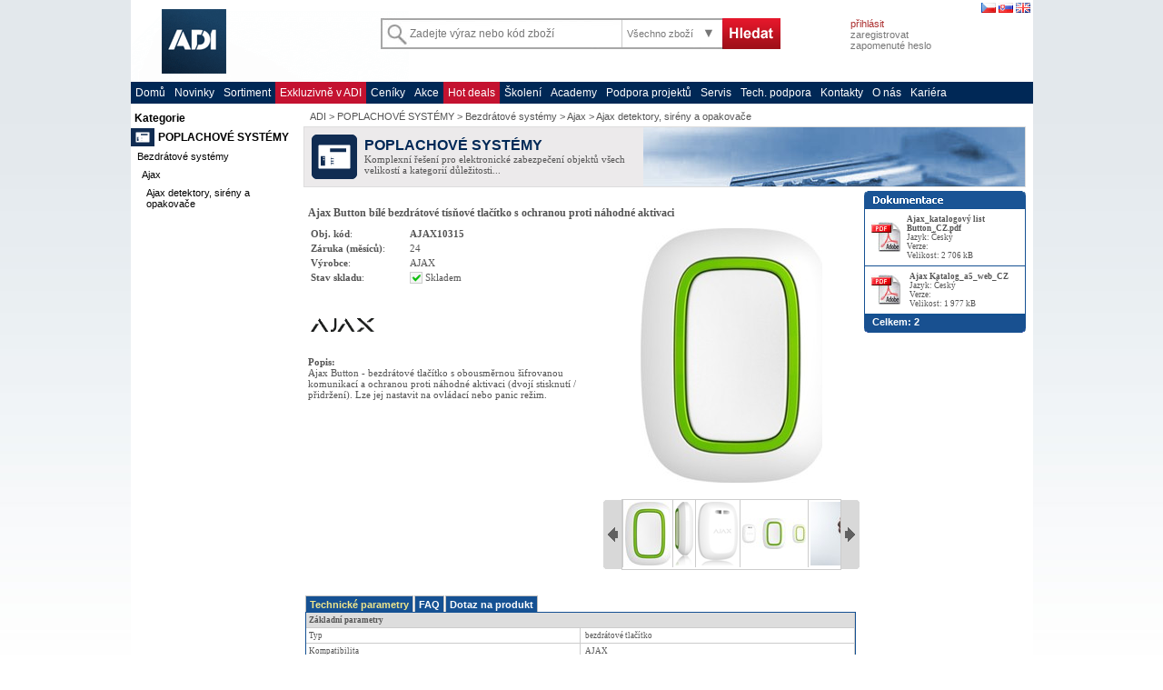

--- FILE ---
content_type: text/html; charset=UTF-8
request_url: https://www.adiglobal.cz/sk/produkty110:20263313/ajax-button-biele-bezdrotove-tiesnove-tlacitko-ochrana-proti-nahodnej-aktivacii
body_size: 12596
content:
<!DOCTYPE HTML PUBLIC "-//W3C//DTD HTML 4.01 Transitional//EN" ><html>
<head>
<META HTTP-EQUIV="Content-Type" CONTENT="text/html; charset=UTF-8">              
<meta name="description" content="AJAX AJAX10315: Ajax Button biele bezdrôtové tiesňové tlačítko, ochrana proti náhodnej aktivácii"/><meta name="keywords" content="AJAX, AJAX10315, Ajax detektory, sirény a opakovače, Ajax, Bezdrôtové systémy, POPLACHOVÉ SYSTÉMY"/><meta name="robots" content="all,follow"/><meta name="GOOGLEBOT" content="index,follow,archive"/><title>AJAX AJAX10315 | ADI</title><meta http-equiv="X-UA-Compatible" content="IE=EmulateIE10" /><script src='/iiWWW/sk/produkty110.nsf/https.js' type='text/javascript'></script>  <link rel='stylesheet'  href='/iiWWW/sk/produkty110.nsf/jui/jquery-ui.min.css' /><link rel='stylesheet'  href='/iiWWW/sk/produkty110.nsf/page_layout.css?openPage' /><link rel='stylesheet'  href='/iiWWW/sk/produkty110.nsf/olympo.css?openPage&v=20220809' /><link rel='stylesheet'  href='/iiWWW/sk/produkty110.nsf/scroll.css?OpenPage' /><link rel='stylesheet'  href='/iiWWW/sk/produkty110.nsf/faq_page.css?OpenPage' /><script type='text/javascript'> document.write('<link rel="stylesheet" type="text/css" href="/iiWWW/sk/produkty110.nsf/colorbox.css">')</script><link rel='stylesheet'  href='/iiWWW/sk/produkty110.nsf/v2.css?open&v=20220809' /><script type='text/javascript'> document.write('<link rel="stylesheet" type="text/css" href="/iiWWW/sk/produkty110.nsf/searchbox.css?open&v=20220809">')</script><link rel='shortcut icon' href='/iiWWW/admin.nsf/all/BBDE0CDB6102E51AC125741E0044A501/$file/favicon.ico'><script src='/iiWWW/sk/produkty110.nsf/redirects.js?open&v=20220809' type='text/javascript'></script> <script src='/iiWWW/sk/produkty110.nsf/jquery-1.12.0.min.js?OpenFileResource' type='text/javascript'></script>  <script src='/iiWWW/sk/produkty110.nsf/jquery.cookie.js?OpenFileResource' type='text/javascript'></script><script src='/iiWWW/sk/produkty110.nsf/jquery.limitkeypress.min.js?OpenFileResource' type='text/javascript'></script><script src='/iiWWW/sk/produkty110.nsf/jquery.mytreeview.js' type='text/javascript'></script><script src='/iiWWW/sk/produkty110.nsf/jquery.colorbox-min.js' type='text/javascript'></script><script src='/iiWWW/sk/produkty110.nsf/jquery.modal.min.js' type='text/javascript'></script><link rel='stylesheet'  href='/iiWWW/sk/produkty110.nsf/jquery.modal.min.css?open&v=20220809' /><script src='/iiWWW/sk/produkty110.nsf/jui/jquery-ui.min.js' type='text/javascript'></script><script src='/iiWWW/sk/produkty110.nsf/uri.js' type='text/javascript'></script>  <script src='/iiWWW/sk/produkty110.nsf/v2.js?open&v=20220809' type='text/javascript'></script> <script src='/iiWWW/sk/produkty110.nsf/olympo_globals.js?OpenPage' type='text/javascript'></script> <script src='/iiWWW/sk/produkty110.nsf/app_xp.js?open&v=20220809' type='text/javascript'></script> <script src='/iiWWW/sk/produkty110.nsf/olympo.js?open&v=20220809' type='text/javascript'></script> <script src='/iiWWW/sk/produkty110.nsf/olympo_panel.js?open&v=20220809' type='text/javascript'></script> <script src='/iiWWW/sk/produkty110.nsf/app_suggester.js?open&v=20220809' type='text/javascript'></script> <script src='/iiWWW/sk/produkty110.nsf/dw_scrollObj.js' type='text/javascript'></script>  <script src='/iiWWW/sk/produkty110.nsf/dw_hoverscroll.js' type='text/javascript'></script>  <script src='/iiWWW/sk/produkty110.nsf/skripty.js?OpenPage' type='text/javascript'></script> <script src='/iiWWW/sk/produkty110.nsf/shop_helpers.js?open&v=20220809' type='text/javascript'></script> <script src='/iiWWW/sk/produkty110.nsf/google_analytics_product_tracking.js?open&v=20220809' type='text/javascript'></script> <script src='https://widget.packeta.com/www/js/library.js' type='text/javascript'></script> <script>   $(document).ready(function(){ $('#faqp_ajax').load('/iiWWW/faq.nsf/faqwprodukt?ReadForm&lang=sk&pref=20263313');   });   </script><!-- lang=sk -->
<script language="JavaScript" type="text/javascript">
<!-- 
document._domino_target = "_self";
function _doClick(v, o, t) {
  var returnValue = false;
  var url="/iiWWW/sk/produkty110.nsf/w_xp/20263313?OpenDocument&Click=" + v;
  if (o.href != null) {
    o.href = url;
    returnValue = true;
  } else {
    if (t == null)
      t = document._domino_target;
    window.open(url, t);
  }
  return returnValue;
}
// -->
</script>

<script language="JavaScript" type="text/javascript">
<!-- 


// -->
</script>
</head>
<body text="#000000" bgcolor="#FFFFFF" onload=" //load_params();load_search_params();//$('meta[name=description]').attr('content', 'Develop Test');//checkImages();">

<form action=""><style>
 body {
  background-color: white;
  background-image:  url("/iiWWW/sk/produkty110.nsf//body_bg_blue.jpg");
 a.truste_cursor_pointer, a.truste_cursor_pointer:link, a.truste_cursor_pointer:active, a.truste_cursor_pointer:visited, a.truste_cursor_pointer:hover {}
}
</style>
<input type='hidden' name='listing' id='listing' value='' />
<input type='hidden' name='p_cb' id='p_cb' value='' />
<input type='hidden' name='p_categ1' id='p_categ1' value='produkty110' />
<input type='hidden' name='p_categ2' id='p_categ2' value='51004' />
<input type='hidden' name='p_categ3' id='p_categ3' value='5100402' />
<input type='hidden' name='p_categ4' id='p_categ4' value='510040204' />
<input type='hidden' name='p_categ5' id='p_categ5' value='' />
<input type='hidden' name='p_brands' id='p_brands' value='' />
<input type='hidden' name='p_stocks' id='p_stocks' value='' />
<input type='hidden' name='p_sogs' id='p_sogs' value='' />
<input type='hidden' name='p_parameters' id='p_parameters' value='' />
<input type='hidden' name='panel_level' id='panel_level' value='3' />
<input type='hidden' name='is_product_page' id='is_product_page' value='1' />
<input type='hidden' name='pg_start_custom' id='pg_start_custom' value='XXX' />
<input type='hidden' name='pg_list_start_custom' id='pg_list_start_custom' value='XXX' />
<!-- TEST ViewName: wxp, w2_xpages  --> 
<input type='hidden' name='treeKey' id='treeKey' value='c2=51004&c3=5100402&c4=510040204' />
<input type='hidden' name='FormName' id='FormName' value='product' />
<input type='hidden' name='IsNewDoc' id='IsNewDoc' value='' />
<input type='hidden' name='query' id='query' value='' />
<input type='hidden' name='qr' id='qr' value='' />
<input type='hidden' name='c' id='c' value='' />
<script async="async" src="https://consent.trustarc.com/notice?domain=adi.com&c=teconsent&js=nj&noticeType=bb&gtm=1&text=true&privacypolicylink=https://adiglobal.sk/sk/page/ochrana_soukromi"></script>
<div id="consent_blackbar" ></div> <!-- This will populate the TrustArc banner. -->
<input type='hidden' name='lang' id='lang' value='sk' />
<input type='hidden' id='index' value='A7A5D6B7D2D98FFCC1258626004C27F8'>
<input type='hidden' id='xppath' value='/iiWWW/web.nsf'>
<input type='hidden' id='dbpath' value='/iiWWW/sk/produkty110.nsf/'>
<input type='hidden' id='filename' value='produkty110.nsf'>
<input type='hidden' id='catalog' value='110'>
<input type='hidden' id='wpid' value=''>
<input type='hidden' id='prodkod' value='AJAX10315'>
<input type='hidden' name='uri-view' id='uri-view' value='/sk/products' />
<!-- POPISKY překlady pro List/Panel produktů -->
	<input type='hidden' name='list_vyrobce' id='list_vyrobce' value='Výrobca' />
	<input type='hidden' name='list_obj_kod' id='list_obj_kod' value='Obj. kód' />
	<input type='hidden' name='list_cena' id='list_cena' value='Koncová cena' />	
	<input type='hidden' name='list_vasecena' id='list_vasecena' value='' />
	<input type='hidden' name='detail_parametry_basic' id='detail_parametry_basic' value='Základné parametre' />
	<input type='hidden' name='listnav_strana' id='listnav_strana' value='Stránka' />
	<input type='hidden' name='listnav_strana_z' id='listnav_strana_z' value='z' />
	<input type='hidden' name='menu_volba_zeme' id='menu_volba_zeme' value='Vyberte krajinu' />
	<input type='hidden' name='file_jazyk' id='file_jazyk' value='Jazyk' />
	<input type='hidden' name='file_platnost_do' id='file_platnost_do' value='Platnosť do' />
	<input type='hidden' name='file_schvaleno' id='file_schvaleno' value='Schválené' />
	<input type='hidden' name='file_velikost' id='file_velikost' value='Veľkosť' />
	<input type='hidden' name='file_verze' id='file_verze' value='Verzia' />
	<input type='hidden' name='mena' id='mena' value='EUR' />
	<input type='hidden' name='list_bez_ceny' id='list_bez_ceny' value='na vyžiadanie' />
	<input type='hidden' name='list_vstav' id='list_vstav' value='Kód stavu:' />	
      <input type='hidden' name='gat_tracking_enabled' id='gat_tracking_enabled' value='0' />
<!-- KONEC - POPISKY pro List/Panel produktů --><script language="JavaScript" >
<!--
; //přesměrování pro neschválené produkty na WEB
$.cookie("lang", "sk",{path: '/', secure: (document.location.protocol == "https:")});//nastavení jazyka do cookie
//alert
//-->
</script >
<!-- XXXXXXXXXXXXXXX  Test: - - >   - ->   -->
<div class="cely">
	
	<!-- Menu v horním pruhu -->
	<!-- /Menu v horním pruhu -->
	<!-- pruh Firemní banner, přihlášení a shop -->	
	<table class="hlavicka_baner" cellspacing="0" cellpadding="0" >
		<tr>
			<td style ="width:275px; height: 90px; position: relative;"><img src='/iiWWW/sk/produkty110.nsf/img/firemni_banner_white_sk.gif?OpenFileResource' onClick="document.location.href = '/sk/page/domu';"  style="cursor:pointer; position:absolute; clip: rect(0px,306px,90px,0px);"/></td>
<td style="width: 450px; padding-top: 20px; "><!-- OLD width: 487px; -->
			<!-- SearchBox (w_xp_02_search_box) -->
<style>
.search-form .searchBox .searchFilterLabel {
    background: url("/iiWWW/sk/produkty110.nsf//search/searchfilterArrows.png") no-repeat scroll 88px 10px #FFFFFF;
}
.search-form {
    background: url("/iiWWW/sk/produkty110.nsf//search/SearchBackground2017.jpg") no-repeat scroll transparent;
}
.search-form .submit {
    background: url("/iiWWW/sk/produkty110.nsf//search/searchButton_sk.png") no-repeat scroll 0 0 transparent;
}
.search-form .searchBox .searchFilterLabel .active{ color: #FFF;}
.search-form .searchBox .active{
    background-color: #777;
    background-position: 95px 10px;
    color: #FFF;
}
</style>
<div class="search-form">
<div class="searchBox">
	<input type="text" id="mainQuery" name="mainQuery" class="watermark" title="Zadajte výraz alebo kód tovaru" alt="Zadajte výraz alebo kód tovaru"  placeholder='Zadajte výraz alebo kód tovaru'   DISonkeypress="return enterSearch()" />
	<input id="searchFilterField" class="searchFilterField" name="searchFilterField" type="hidden">
	<label class="searchFilterLabel">
		<span class="searchSelection">Všetok tovar</span>
				<ul class="searchFilter" style="display: none;">
				<li rel="">Všetok tovar</li>
			<li rel='produkty900'>Archív produktov</li> <li rel='produkty139'>DOM. TELEFÓNY / ZÁMKY</li> <li rel='produkty320'>IP PREVODNÍKY</li> <li rel='produkty141'>KAMEROVÉ SYSTÉMY</li> <li rel='produkty180'>MB SECURE</li> <li rel='produkty155'>NÁRADIE</li> <li rel='produkty190'>Odmeny za Vaše nákupy</li> <li rel='produkty121'>OZVUČOVACIE SYSTÉMY</li> <li rel='produkty110'>POPLACHOVÉ SYSTÉMY</li> <li rel='produkty130'>PRÍSTUPOVÉ SYSTÉMY</li> <li rel='produkty113'>SIETE / LAN</li> <li rel='produkty191'>Služby a požičovňa</li> <li rel='produkty310'>SW NADSTAVBY</li> <li rel='produkty122'>SYSTÉMY EPS</li>
			<li rel="" style="border-bottom: 1px solid #777777; margin-top: 3px; margin-bottom: 3px"></li> 
  
				</ul> 
			
	</label>
	<input type="button" id="siteSearch_btn" name="siteSearch_btn" class="submit" onclick="App.search()"  title="Go" alt="Go" value="Go" style='cursor: pointer'>
</div>
</div>
			<!-- /SearchBox (w_xp_02_search_box) -->
	   </td>
			<td style ="width:55px;"><br/></td>
			<td class='logged_section' style="padding-left: 4px">
<div style="padding-top: 3px; padding-right: 3px; text-align: right">
   <span class="DIShlavicka_flags">
			<!-- -->
			<a href="https://adiglobal.cz/iiWWW/cz/produkty110.nsf/wp/domu" title='česky'><img src='/iiWWW/admin.nsf/web_popisky/all&flag_cz/$File/flag_cz.gif' border='0' alt='Česky'/></a>
			<a href="https://adiglobal.sk/iiWWW/sk/produkty110.nsf/wp/domu" title='slovensky'><img src='/iiWWW/admin.nsf/web_popisky/all&flag_sk/$File/flag_sk.gif' border='0' alt='Slovensky'/></a>
	             <a href="https://adiglobal.cz/iiWWW/en/produkty110.nsf/wp/domu" title='english'><img src='/iiWWW/admin.nsf/web_popisky/all&flag_en/$File/flag_en.gif' border='0' alt='English'/></a>
		</span>
</div>
				<div style="height:0px; font-size:2px; ">&nbsp</div>
				<!-- přihlášení registrace -->
				<div style="height:4px;font-size:2px;">&nbsp</div><a style="cursor: pointer" OnClick="document.location.href = '/sk/page/login?Open&sourceurl=' + document.location.href;  $.cookie('unlogged','no',{path: '/', secure: (document.location.protocol == 'https:')});">prihlásiť</a><br/><!-- Přihlásit -->
				<a href="/sk/page/reg" style='color: #777777'>zaregistrovať</a><br/><!-- Zaregistrovat -->
				<a href="/sk/page/lost_pwd"  style='color: #777777'>zabudnuté heslo</a><br/><!-- Zapomenuté heslo -->
				<!-- /přihlášení registrace -->
				<!-- pro přihlášené -->
				<!-- /pro přihlášené -->
			</td>
		</tr>
	</table>
	<!-- /pruh Firemní banner, přihlášení a shop -->	
	<!-- Hlavní menu v čeveném pruhu -->
<div class="hlavni_menu">
		<a href="/sk/page/domu">Domov</a>
		<a href="/sk/page/novinky">Novinky</a>		
		<a href="/sk/page/sortiment" style="">Sortiment</a>
            <a  class="red-background" style=""   href="https://adiglobal.sk/sk/page/exkluzivne-v-adi">Exkluzívne v ADI</a><!--Exkluzivně v ADI-->
		<a href="/sk/page/soubory_ke_stazeni">Cenníky</a><!--  /wp/ceniky   skrývací formule podle nastavení přístupů na person dokumentu-->
             <a  class="red-background" style="display:none" target="_blank"  href="https://adiglobalexpo.cz">EXPO 2024</a><!--EXPO-->
		<a href="/sk/page/akcni_ceny">Akcie</a><!-- skrývací formule podle nastavení přístupů na person dokumentu-->
		<a  class="red-background" style=""  href="/sk/products/lang=sk&sogs=s">Hot deals</a><!-- BLACK FRIDAY skrývací formule podle nastavení přístupů na person dokumentu-->
		<!-- <a href="/sk/page/vyprodej">Výpredaj</a> --><!-- skrývací formule podle nastavení přístupů na person dokumentu-->
 		<a href="/sk/page/skoleni">Školenia</a>
            <a  class="" style="" target="_blank"  href="https://adiglobalacademy.cz">Academy</a><!--ACADEMY-->
		<a href="/sk/page/projektanti">Projektanti</a><!-- skrývací formule podle nastavení přístupů na person dokumentu-->
		<a href="/sk/page/servis">Servis</a>
		<a href="/sk/page/faq">FAQ</a>
		<a href="/sk/page/kontakty">Kontakty</a> 
		<a href="/sk/page/onas">O nás</a>
		<a  class="" style="display:none"  href="/sk/page/kariera">Kariéra</a>
	</div>
	<!-- /Hlavní menu v čeveném pruhu -->
   
   
<!-- Levý panel s produky -->
	<table class='panely' cellspacing="0" cellpadding="0" ><tr valign='top'>
<!-- LEVÁ STRANA - navigace katalogů -->	
	<td class='levy_panel'  >
             <div id='x-left-navig' ></div>			<div id='banner_left'><script>getContentBanner("", "left")</script></div>
</td>
<!-- /LEVÁ STRANA - navigace katalogů -->
<!-- OBSAH (stránky nebo produkty) -->
	<TD style='padding: 0px 8px 0px 8px; background-color: white; width:100%;' >
		<div class='panel_obsah' >
			<div id="obsah_katalog"  >
<div id='x-middle-navig'  class="show_level" ></div>
				<div id="p_page_banner" class='banner' ><table style='width:100%; margin-top: 0px; '  cellspacing='0' cellpadding='0' > <tr> <td style='background-color:#ECEAEB;width: 66px;text-align: center;'><img src='/iiWWW/admin.nsf/wlkp/6D4BFB29EBF59076C12574E50045947A/$file/logo.gif' title='Logo' ></td> <td style='background-color:#ECEAEB;font-family: Tahoma; font-size: 11px;'><div style='color:#002856;font-family: Arial,Tahoma;font-size: 16px;font-weight: bold;'>POPLACHOVÉ SYSTÉMY</div>Komplexné riešenia pre elektronické zabezpečenie objektov všetkých veľkostí a kategórií dôležitosti.</td> <td style='width: 10px;'><img src='/iiWWW/admin.nsf/wlkp/6D4BFB29EBF59076C12574E50045947A/$file/banner_katalog.jpg' title='Banner'></td>  </tr></table> </div>
<div id='panel-not-found'></div> 
<TABLE  cellspacing="0" cellpadding="0" style="width: 100%; display:none" id='navig-table-panel'>
<!-- START: PROSTŘEDNÍ STRANA      style='display:none;'    -->
<!-- subform PRODUCT_LIST -->
<tr>
<!-- START: navigace seznamů produktů -->
<td colspan="2"><input type='hidden'  value='51004_5100402_510040204' id='single_category'>
<input type='hidden'  value='web_category_list3_cenik_asc' id='list_view_name'>
<input type='hidden'  value='51004_5100402_510040204' id='list_view_category'>
<input type='hidden'  value='40' id='list_view_count'>
</td></tr>
<!-- KONEC: navigace seznamů produktů style="border:1px solid red;"-->
<tr>
                 <td class="prostredni_panel" >
<div id='items0' >
<div id='items_list' >
	<div id='items_panel_data'  style='display:none'></div><!-- div pro syrová data panelového zobrazení natažená AJAXem ze serveru -->
	<div id='items_panel_sklady'  style='display:none'></div><!-- div pro syrová data stavu skaldů natažená AJAXem ze serveru -->
	<div id='items_panel_sklady_loaded_to_view'  style='display:none'></div><!-- div funguje jako boolean proměnná, zda již byly nahrány stavy skladu do řádkového výpisu (pohledu)-->
<!-- /subform PRODUCT_LIST --></div>
<!-- vysledky hledani --><!-- vysledky hledani přes všechny katalogy - hledání se spusti na onload viz HTML header-->
<div id='srchres'></div>
<!-- /vysledky hledani přes všechny katalogy-->
<!-- subform @If(@IsNewDoc;"";form="web_page"; "web_page_form"; "web_product_form") zobrazuje detail produktu nebo web_page (pole body)-->
<style>
.hidden-on-detail {
 
}
</style>
<script language="JavaScript" >
<!--
$(document).ready(function() {
   GAT.viewItemDetail("20263313_db110")
})
function ClickPTtab(tagid) {
	document.getElementById('blockD').style.display = 'none';
	document.getElementById('blockTP').style.display = 'none';
	document.getElementById('blockP').style.display = 'none';
	document.getElementById('blockAZ').style.display = 'none';
	document.getElementById('blockNast').style.display = 'none';
	document.getElementById('blockFAQ').style.display = 'none';
	document.getElementById('block'+tagid).style.display = 'block';
	document.getElementById('tabTP').style.color = 'white';
	document.getElementById('tabD').style.color = 'white';
	document.getElementById('tabP').style.color = 'white';
	document.getElementById('tabAZ').style.color = 'white';
	document.getElementById('tabNast').style.color = 'white';
	document.getElementById('tabFAQ').style.color = 'white';
	document.getElementById('tab'+tagid).style.color = 'F0E68C';
}
function PTrans(kod) {
	//Překladač názvů parametrů
	var TT = "";
 	switch(kod) {
		
case "Další funkce": TT = ("Ďalšie funkcie" ); break;
case "Dosah": TT = ("Dosah" ); break;
case "Kompatibilita": TT = ("Kompatibilita" ); break;
case "Prostředí": TT = ("Prostredie" ); break;

case "Typ": TT = ("Typ" ); break;
case "Typ baterie": TT = ("Typ batérie" ); break;
case "Životnost baterie": TT = ("Životnosť batérie" ); break;
		default: return(kod);
		break;		
	};
	if (jQuery.trim(TT) == "") {return(kod)}
 	else {return (TT)};
}
function PKTrans(kod) {
	//Překladač kategorií parametrů
	var TT = "";
 	switch(kod) {
		case "Základní parametry": TT = ("Základné parametre" ); break;
		default: return(kod);
		break;		
	};
	if (jQuery.trim(TT) == "") {return(kod)}
 	else {return (TT)};
}
function PHTrans(kod) {
	//Překladač hodnot parametrů
	var TT = "";
 	switch(kod) {
		case "až 5 let": TT = ("až 5 rokov" ); break;
		default: return(kod);
		break;		
	};
	if (jQuery.trim(TT) == "") {return(kod)}
 	else {return (TT)};
}
function PJTrans(kod) {
	//Překladač hodnot parametrů
	var TT = "";
 	switch(kod) {
		
		default: return(kod);
		break;		
	};
	if (jQuery.trim(TT) == "") {return(kod)}
 	else {return (TT)};
}
//alert(document.referrer);
var redirecrurl = ""
var unlogged = "no"
if (redirecrurl != "" && unlogged != 'no') {
//alert(redirecrurl );
//alert(document.referrer);
//document.location.href = document.location.href.substring(0,document.location.href.indexOf('redirecturl'));
document.location.href = redirecrurl;
$.cookie('unlogged','no',{path: '/'});
}
//
//var urlidx1 = document.location.href.indexOf('redirecturl');
//var url2 = document.location.href.substring(0,document.location.href.indexOf('redirecturl'));
//var url1 = document.location.href;
//document.location.href = url2;
//alert( url2 );
//-->
</script >
<input type='hidden' name='reference' id='reference' value='20263313' />
<input type='hidden' name='kod' id='kod' value='AJAX10315' />
<div class='show_level' style='display:none;'><a href='/iiWWW/sk/produkty110.nsf'>POPLACHOVÉ SYSTÉMY</a> / <a href='javascript:sc2("51004")'>Bezdrôtové systémy</a> / <a href='javascript:sc23("51004","5100402")' >Ajax</a> / <a href='javascript:sc234("51004","5100402","510040204")' >Ajax detektory, sirény a opakovače</a></div>
<table width='100%'><tr valign='center'>
<td><H1 style="margin: 15px 0px 0px 0px; font-family: Tahoma; font-size: 12px; font-weight: bold"> Ajax Button biele bezdrôtové tiesňové tlačítko, ochrana proti náhodnej aktivácii </H1></td>
<td align='right'  style='font-family: Tahoma; font-size: 9px' width='100'></td>
</tr></table>
<table width='100%'><tr valign='top'>
<td  ><div style='font-family: Tahoma; font-size: 11px; margin-bottom: 0px'>
<table class="detail_prodinfo_text" width="100%">
<tr><td width="105px" nowrap><b>Obj. kód</b>: </td><td> <b>AJAX10315</b> </td></tr>
<tr><td nowrap><b>Záruka (mesiace)</b>: </td><td>24 </td></tr>
<tr><td nowrap><b>Výrobca</b>: </td><td>AJAX</td></tr>
<tr><td nowrap><b>Stav skladu</b>: </td>
<td  class="stav_skladu_emb">
  <span class="link_stav_skladu" onMouseover="stav_skladu_mouseover(event,'&prodref=20263313&lang=sk')" onMouseout="stav_skladu_mouseout()"> <img src="/iiWWW/sklad.nsf/pics/skladem/$file/skladem.gif" align='top'>&nbsp;Skladom </span>
 <script>stav_skladu_embedded('&prodref=20263313&lang=sk')</script><div style="height: 5px"></div>
</td>
</tr>
<tr><td colspan="2" style="vertical-align:middle; height:70px;"><img id='ivyrobce'  src='/iiWWW/vyrobci.nsf/i/27284715/$file/logo.jpg'  alt='AJAX' title='' align='left'  style='margin-top: 5px;'></td></tr>
</table nowrap>
<!--<br/>-->
<!--<br/>-->
<!--<br/>-->
<b><b>Popis</b></b><b>:</b><br />Ajax Button - bezdrôtové tlačítko s obojsmernou šifrovanou komunikáciou a ochranou proti náhodnej aktivácii (2x zmačknutie / pridržanie). Možno ho nastaviť na ovládací alebo panic režim.</div>
</td>
<td width='282'>
<table  width='100%'><tr>
	<td  align='center' valign='top' ><div id="picbig"><a href='/iiWWW/shared.nsf/i/20263313/$FILE/original.jpg' target='_blank' ><img src='/iiWWW/shared.nsf/i/20263313/$FILE/big.jpg'  onError="this.src = '/iiWWW/sk/produkty110.nsf/image-not-found.jpg?OpenImageResource';"  alt='Ajax Button biele bezdrôtové tiesňové tlačítko, ochrana proti náhodnej aktivácii'  title='Ajax Button biele bezdrôtové tiesňové tlačítko, ochrana proti náhodnej aktivácii' border='0' ></a></div></td>
</tr></table>
<div style="width:282px ;display:;"><!--img roll box-->
<script type="text/javascript">
function picPreview(picURL, nextURL){
   $("#picbig").html('<a href="'+nextURL+'" target="_blank" ><img src="'+picURL+'" alt="Ajax Button biele bezdrôtové tiesňové tlačítko, ochrana proti náhodnej aktivácii" title="Ajax Button biele bezdrôtové tiesňové tlačítko, ochrana proti náhodnej aktivácii" border="0"></a>')
}
</script> 
<div id="imgroll" class="imgroll">
<table   width="100%"  cellpadding="0" cellspacing="0">
<tr><td width="20px" >
<a href="javascript://" onclick="return false" onmouseover="dw_scrollObj.initScroll('imgroll_d1','left', 100)" onmouseout="dw_scrollObj.stopScroll('imgroll_d1')">
<img src='/iiWWW/sk/produkty110.nsf/rollleft.gif' style='vertical-align: bottom; '  alt='' border='0' ></a>
</td><td>
<div id="imgroll_hold" class="imgroll_hold">
<div id="imgroll_d1" class="imgroll_d1">
<div style="top: 0px; left: 0px; visibility: visible;" id="imgroll_d2" class="imgroll_d2">
<table id="imgroll_tab" style="border: 0px solid rgb(21, 81, 147); padding: 0px;" width="100%" cellpadding="0" cellspacing="0">
 <tbody>
 <tr><td class='imgroll_polozka'  ><a href='javascript:picPreview("/iiWWW/shared.nsf/imgid/20263313_big.jpg22143EFEB87808CFC125863200450EFF/$FILE/big.jpg","/iiWWW/shared.nsf/imgid/20263313_original.jpg22143EFEB87808CFC125863200450EFF/$FILE/original.jpg")'><img style='max-height: 70px;'src='/iiWWW/shared.nsf/imgid/20263313_small.jpg22143EFEB87808CFC125863200450EFF/$FILE/small.jpg' border='0'> </a></td>
<td class='imgroll_polozka'  ><a href='javascript:picPreview("/iiWWW/shared.nsf/imgid/20263313_ajax10315_2_big.jpg22143EFEB87808CFC125863200450EFF/$FILE/ajax10315_2_big.jpg","/iiWWW/shared.nsf/imgid/20263313_ajax10315_2_original.jpg22143EFEB87808CFC125863200450EFF/$FILE/ajax10315_2_original.jpg")'><img style='max-height: 70px;'src='/iiWWW/shared.nsf/imgid/20263313_ajax10315_2_small.jpg22143EFEB87808CFC125863200450EFF/$FILE/ajax10315_2_small.jpg' border='0'> </a></td>
<td class='imgroll_polozka'  ><a href='javascript:picPreview("/iiWWW/shared.nsf/imgid/20263313_ajax10315_3_big.jpg22143EFEB87808CFC125863200450EFF/$FILE/ajax10315_3_big.jpg","/iiWWW/shared.nsf/imgid/20263313_ajax10315_3_original.jpg22143EFEB87808CFC125863200450EFF/$FILE/ajax10315_3_original.jpg")'><img style='max-height: 70px;'src='/iiWWW/shared.nsf/imgid/20263313_ajax10315_3_small.jpg22143EFEB87808CFC125863200450EFF/$FILE/ajax10315_3_small.jpg' border='0'> </a></td>
<td class='imgroll_polozka'  ><a href='javascript:picPreview("/iiWWW/shared.nsf/imgid/20263313_ajax10315_4_big.jpg22143EFEB87808CFC125863200450EFF/$FILE/ajax10315_4_big.jpg","/iiWWW/shared.nsf/imgid/20263313_ajax10315_4_original.jpg22143EFEB87808CFC125863200450EFF/$FILE/ajax10315_4_original.jpg")'><img style='max-height: 70px;'src='/iiWWW/shared.nsf/imgid/20263313_ajax10315_4_small.jpg22143EFEB87808CFC125863200450EFF/$FILE/ajax10315_4_small.jpg' border='0'> </a></td>
<td class='imgroll_polozka'  ><a href='javascript:picPreview("/iiWWW/shared.nsf/imgid/20263313_ajax10315_5_big.jpg22143EFEB87808CFC125863200450EFF/$FILE/ajax10315_5_big.jpg","/iiWWW/shared.nsf/imgid/20263313_ajax10315_5_original.jpg22143EFEB87808CFC125863200450EFF/$FILE/ajax10315_5_original.jpg")'><img style='max-height: 70px;'src='/iiWWW/shared.nsf/imgid/20263313_ajax10315_5_small.jpg22143EFEB87808CFC125863200450EFF/$FILE/ajax10315_5_small.jpg' border='0'> </a></td>
<td class='imgroll_polozka'  ><a href='javascript:picPreview("/iiWWW/shared.nsf/imgid/20263313_ajax10315_6_big.jpg22143EFEB87808CFC125863200450EFF/$FILE/ajax10315_6_big.jpg","/iiWWW/shared.nsf/imgid/20263313_ajax10315_6_original.jpg22143EFEB87808CFC125863200450EFF/$FILE/ajax10315_6_original.jpg")'><img style='max-height: 70px;'src='/iiWWW/shared.nsf/imgid/20263313_ajax10315_6_small.jpg22143EFEB87808CFC125863200450EFF/$FILE/ajax10315_6_small.jpg' border='0'> </a></td><td class='imgroll_polozka_last'>&nbsp;</td></tr> 
</tbody></table>
</div></div></div>
</td><td width="20px">
<a href="javascript://" onclick="return false" onmouseover="dw_scrollObj.initScroll('imgroll_d1','right', 100)" onmouseout="dw_scrollObj.stopScroll('imgroll_d1')">
<img src='/iiWWW/sk/produkty110.nsf/rollright.gif' style='vertical-align:bottom;'  alt='' border='0' ></a>
</td></tr>
</table>
</div>
<script language="JavaScript">
$(function() {
          initScrollLayer();
         setTimeout(initScrollLayer, 500);
});
function initScrollLayer() {
// var wndo = new dw_scrollObj('imgroll_d1', 'imgroll_d2', null);
  var wndo = new dw_scrollObj('imgroll_d1', 'imgroll_d2', 'imgroll_tab');
  dw_scrollObj.GeckoTableBugFix('imgroll_d1'); 
}
</script>
</div><!-- style="border:1 solid green;" -->
</td>
</tr>
</table>
  
<div id='banner_product'><script>getContentBanner("", "product")</script></div>
<!-- záložková tabulka -->
<div style="padding-top: 15px; clear:both">	<DIV class='PTabs' id="tabTP" style='color:#F0E68C;display:;' onClick="ClickPTtab('TP')">Technické parametre</DIV>  
	<DIV class='PTabs' id="tabP"  style='display:none'   onClick="ClickPTtab('P')">Príslušenstvo</DIV>  
	<DIV class='PTabs' id="tabAZ" style='display:none;' onClick="ClickPTtab('AZ')">Alternatívne tovary</DIV>  
                <DIV class='PTabs' id="tabNast" style='display:none;' onClick="ClickPTtab('Nast')">Nástupca</DIV>  
	<DIV class='PTabs' id="tabFAQ" style='display:' onClick="ClickPTtab('FAQ')">FAQ</DIV>
	<DIV class='PTabs' id="tabD" style='display:;' onClick="ClickPTtab('D')">Otázka k produktu</DIV>  
</div>
<div style='clear:both'>
	<DIV class='PTabBlock' id="blockTP"><!--Technické parametry-->
<table border="0" style='display:;width:99%;table-layout:fixed' class="product_param_table" cellspacing="0" cellpadding="0" >
<!-- embedded view - paramerty produktu -->
<p><tr><td class='param_categ'><b><script>document.write(PKTrans('Základní parametry'));</script></b></td></tr><tr><td><table class='tab_parametr' cellspacing="0" cellpadding="0" style='width100%;'><tr><td><script>document.write(PTrans('Typ'));</script></td><td>&nbsp;<script>document.write(PHTrans('bezdrátové tlačítko'));</script></td></tr></table></td></tr><tr><td><table class='tab_parametr' cellspacing="0" cellpadding="0" style='width100%;'><tr><td><script>document.write(PTrans('Kompatibilita'));</script></td><td>&nbsp;<script>document.write(PHTrans('AJAX'));</script></td></tr></table></td></tr><tr><td><table class='tab_parametr' cellspacing="0" cellpadding="0" style='width100%;'><tr><td><script>document.write(PTrans('Typ baterie'));</script></td><td>&nbsp;<script>document.write(PHTrans('1 x CR2032, 3V'));</script></td></tr></table></td></tr><tr><td><table class='tab_parametr' cellspacing="0" cellpadding="0" style='width100%;'><tr><td><script>document.write(PTrans('Dosah'));</script></td><td>&nbsp;<script>document.write(PHTrans('max. 1300 m'));</script></td></tr></table></td></tr><tr><td><table class='tab_parametr' cellspacing="0" cellpadding="0" style='width100%;'><tr><td><script>document.write(PTrans('Životnost baterie'));</script></td><td>&nbsp;<script>document.write(PHTrans('až 5 let'));</script></td></tr></table></td></tr><tr><td><table class='tab_parametr' cellspacing="0" cellpadding="0" style='width100%;'><tr><td><script>document.write(PTrans('Prostředí'));</script></td><td>&nbsp;<script>document.write(PHTrans('II. — vnitřní všeobecné'));</script></td></tr></table></td></tr><tr><td><table class='tab_parametr' cellspacing="0" cellpadding="0" style='width100%;'><tr><td><script>document.write(PTrans('Rozměry'));</script></td><td>&nbsp;<script>document.write(PHTrans('47 × 35 × 13 mm'));</script></td></tr></table></td></tr><tr><td><table class='tab_parametr' cellspacing="0" cellpadding="0" style='width100%;'><tr><td><script>document.write(PTrans('Další funkce'));</script></td><td>&nbsp;<script>document.write(PHTrans('tíseň / ovládání'));</script></td></tr></table></td></tr>   

</table>
	</DIV>
	<DIV class='PTabBlock' style='display:none;' id="blockP"><!--Příslušenství-->
<div class="prislusenstvi" id="PTable"  >
<table class="prislusenstvi_table" cellspacing="0" cellpadding="0">

</table>
</div>
	</DIV>  
	<DIV class='PTabBlock' style='display:none;' id="blockAZ"><!--Alternativní zboží-->
<div class="prislusenstvi" >
<table class="prislusenstvi_table" cellspacing="0" cellpadding="0">

</table>
</div>
	</DIV>  
<DIV class='PTabBlock' style='display:none;' id="blockNast"><!--Nástupnické zboží-->
<div class="prislusenstvi" >
<table class="prislusenstvi_table" cellspacing="0" cellpadding="0">

</table>
</div>
	</DIV>  
	<DIV class='PTabBlock' style='display:none;' id="blockFAQ"><!--FAQ-->
<div id = "faqp_ajax"></div>
	</DIV>
	<DIV class='PTabBlock' style='display:none;' id="blockD"><!--DOTAZY-->
<div id = "">
	<iframe src='/iiWWW/web.nsf/query_product.xsp?lang=sk&pcode=AJAX10315&pname=Ajax Button biele bezdrôtové tiesňové tlačítko, ochrana proti náhodnej aktivácii&preference=20263313' style='width: 604px; height: 850px; border: 1px solid #155193; '  border="0" scrolling='no'></iframe>
</div>
	</DIV>
</div>
<br/><br/>
<!-- /záložková tabulka -->
<!-- web_page (pole body)-->
<div class='zapati_ceny_poznamka'>&nbsp;&nbsp;Všetky použité vyobrazenia a fotografie sú len ilustračné. Všetky uvedené ceny sú odporúčané pre koncového používateľa v EUR bez DPH.</div>

</div>
	
	
                </td>
<!-- END: PROSTŘEDNÍSTRANA  -->
                <!-- Pravý panel s novinkami -->
<!-- START: PRAVÁ STRANA onchange='return(false)' onkeypress='alert(window.event.keycode)' -->
                <td class="pravy_panel"  align="right">
<div id='x-right-panels'></div>
<span id="basic_search" style="text-align:left">
</FORM> <!-- ukončení defaultního LN formu-->
<FORM action='javascript:search()'  style='display:none'>
<div class="vyhledat" ><div class='hvyhledat' style='height: 20px; background-image: url(/iiWWW/admin.nsf/web_popisky/sk&obr_vyhledat/$File/vyhledat.gif);background-repeat: no-repeat; ' x_onClick='$("#ext_search").toggle();$(".hvyhledat").toggle()'> </div><div class='hvyhledat' style='height: 20px; background-image: url(/iiWWW/sk/produkty110.nsf/vyhledat_minus.gif);background-repeat: no-repeat; cursor: pointer; display:none' onClick='$("#ext_search").toggle();$(".hvyhledat").toggle()'> </div> <div class='vyhledat_polozka'>
<input type='text'  value='' style='width:120px' id='search_query' class='search_query'>
<input type='text' style='display:none' /><input type="submit" value="Hľadať" style="width: 44px;font-size:9px;">
<!--<br><a href='javascript:searchtest()' style='text-decoration:none; color:#555555;'>TEST</a>-->
<!--<span style='border: 1px solid #CCCCCC; padding: 1px'><a href='javascript:search()' style='text-decoration:none; color:#555555;'>Hľadať</a></span><br /><br />-->
Prehľadávať katalógy:<br />
<input type='radio' name='search_katalog' value='all' checked>všetky <input type='radio' name='search_katalog' value='current' current>aktuálny
</div>
</div>
</FORM>
</span>
<!-- START:  FOR  PRODUCT LIST  --><map name="MapAkcni" id="MapAkcni" >
<area shape="rect" coords="137,5,156,17" href="javascript://" onclick="return false" onmouseover="dw_scrollObj.initScroll('akcni_d1','down', 100)" onmouseout="dw_scrollObj.stopScroll('akcni_d1')" />
<area shape="rect" coords="155,4,170,18" href="javascript://" onclick="return false" onmouseover="dw_scrollObj.initScroll('akcni_d1','up', 100)" onmouseout="dw_scrollObj.stopScroll('akcni_d1')" />
</map>
<map name="MapAkcni1" id="MapAkcni1">
<area shape="rect" coords="137,5,156,17" href="javascript://" onclick="return false" onmouseover="dw_scrollObj.initScroll('akcni_d1','up', 100)" onmouseout="dw_scrollObj.stopScroll('akcni_d1')" /><area shape="rect" coords="155,4,170,18" href="javascript://" onclick="return false" onmouseover="dw_scrollObj.initScroll('akcni_d1','down', 100)" onmouseout="dw_scrollObj.stopScroll('akcni_d1')" />
</map>

<map name="MapDoprodej" id="MapDoprodej">
<area shape="rect" coords="137,5,156,17" href="javascript://" onclick="return false" onmouseover="dw_scrollObj.initScroll('doprodej_d1','down', 100)" onmouseout="dw_scrollObj.stopScroll('doprodej_d1')" />
<area shape="rect" coords="155,4,170,18" href="javascript://" onclick="return false" onmouseover="dw_scrollObj.initScroll('doprodej_d1','up', 100)" onmouseout="dw_scrollObj.stopScroll('doprodej_d1')" />
</map>
<map name="MapDoprodej1" id="MapDoprodej1">
<area shape="rect" coords="137,5,156,17" href="javascript://" onclick="return false" onmouseover="dw_scrollObj.initScroll('doprodej_d1','up', 100)" onmouseout="dw_scrollObj.stopScroll('doprodej_d1')" /><area shape="rect" coords="155,4,170,18" href="javascript://" onclick="return false" onmouseover="dw_scrollObj.initScroll('doprodej_d1','down', 100)" onmouseout="dw_scrollObj.stopScroll('doprodej_d1')" />
</map>

<!-- START:  FOR  PRODUCT DETAIL  -->
<!-- START:  VÝPRODEJ BOX  -->
<div class="vyprodej"  style='display:none'><div style='height: 19px; background-image: url(/iiWWW/admin.nsf/web_popisky/sk&obr_vyprodej/$File/vyprodej.gif);background-repeat: no-repeat;'> </div><table width='100%' cellspacing="0" cellpadding="0" style='border: 1px solid #E89840; border-bottom: 0px solid #E89840; padding: 0px;'> </table></div>
<!-- END:  VÝPRODEJ BOX  -->

<!-- START:  HOMOLOGACE SCROLL BOX  -->

<div id="test_texts" style="font-size: 10px; text-align:left; display:none">
H O M O L O G A C E <br/>
params: <br/>
- 'display:none'<br/>
- reference = 20263313 <br/>
- dbName = iiWWW/homologace.nsf <br/>
- lang = sk <br/>
- unid = A7A5D6B7D2D98FFCC1258626004C27F8 <br/>
</div>

<div class="red_box" style='display:none'><div style='height: 20px; '>
<img src='/iiWWW/admin.nsf/web_popisky/sk&obr_certifikaty/$File/certifikaty.gif' usemap='#MapHomologace' border='0'/></div>
<map name="MapHomologace" id="MapHomologace">
<area shape="rect" coords="137,5,156,17" href="javascript://" onclick="return false" onmouseover="dw_scrollObj.initScroll('red_box_d1','down', 100)" onmouseout="dw_scrollObj.stopScroll('red_box_d1')" />
<area shape="rect" coords="155,4,170,18" href="javascript://" onclick="return false" onmouseover="dw_scrollObj.initScroll('red_box_d1','up', 100)" onmouseout="dw_scrollObj.stopScroll('red_box_d1')" />
</map>
<div id='red_box_hold' class='red_box_hold_simple'><div  id='red_box_d1' class='red_box_d1_simple'> <div id='red_box_d2' class='red_box_d2_simple'><table id="homologace_table" width='100%' cellspacing="0" cellpadding="0" style='border: 1px solid #E4353C;  border-bottom: 0px solid #E4353C; padding: 0px;'> </table>
</div></div></div>
<div style='height: 20px; '><span class='scrollbox_title' ><div style='font-size: 2px;'>&nbsp;</div>&nbsp;&nbsp;&nbsp;Celkom: 0</span><img src='/iiWWW/sk/produkty110.nsf/certifikaty_bottom.gif' usemap='#MapHomologace1' border='0'/></div>
<map name="MapHomologace1" id="MapHomologace1">
<area shape="rect" coords="137,5,156,17" href="javascript://" onclick="return false" onmouseover="dw_scrollObj.initScroll('red_box_d1','up', 100)" onmouseout="dw_scrollObj.stopScroll('red_box_d1')" /><area shape="rect" coords="155,4,170,18" href="javascript://" onclick="return false" onmouseover="dw_scrollObj.initScroll('red_box_d1','down', 100)" onmouseout="dw_scrollObj.stopScroll('red_box_d1')" />
</map>
</div>

<script language='JavaScript'>
$(function() {   
          setTimeout(function(){initScrollBoxLayer('red_box_d1', 'red_box_d2')},2000);
});
</script>
<!-- END:  HOMOLOGACE SCROLL BOX  -->


<!-- START:  DOKUMENTACE SCROLL BOX  -->
<div class="dokumentace" style='display:'><div style='height: 20px; '>
<img src='/iiWWW/admin.nsf/web_popisky/sk&obr_dokumentace/$File/dokumentace.gif' usemap='#MapDokumentace' border='0'/></div>
<map name="MapDokumentace" id="MapDokumentace">
<area shape="rect" coords="137,5,156,17" href="javascript://" onclick="return false" onmouseover="dw_scrollObj.initScroll('dokumentace_d1','down', 100)" onmouseout="dw_scrollObj.stopScroll('dokumentace_d1')" />
<area shape="rect" coords="155,4,170,18" href="javascript://" onclick="return false" onmouseover="dw_scrollObj.initScroll('dokumentace_d1','up', 100)" onmouseout="dw_scrollObj.stopScroll('dokumentace_d1')" />
</map>
<div id='dokumentace_hold' class='dokumentace_hold_simple'><div  id='dokumentace_d1' class='dokumentace_d1_simple'> <div id='dokumentace_d2' class='dokumentace_d2_simple'><table id="dokumentace_table" width='100%' cellspacing="0" cellpadding="0" style='border: 1px solid #155193; border-bottom: 0px solid #155193; padding: 0px;'><tr><td class='dokumentace_polozka' ><table width='100%'><tr><td walign='center'><!-- sort: kateg=08Katalogový list#Ajax_katalogový list Button_CZ.pdf--><a name='Ajax_katalogový list Button_CZ.pdf' href='/iiWWW/docs.nsf/all/2BF22E7AFB4C6605C1258634005890AB/$FILE/Ajax_Button_CZ.pdf' target='_blank'><img src='/iiWWW/docs.nsf/pdf.jpg?OpenImageResource' border='0' style='margin-right: 2px'></a></td><td><a name='Ajax_katalogový list Button_CZ.pdf' href='/iiWWW/docs.nsf/all/2BF22E7AFB4C6605C1258634005890AB/$FILE/Ajax_Button_CZ.pdf' target='_blank'><b>Ajax_katalogový list Button_CZ.pdf</b><br /><script>document.write($('#file_jazyk').val());</script>: Český<br /><script>document.write($('#file_verze').val());</script>: <br /><script>document.write($('#file_velikost').val());</script>: 2 706 kB</a></td></tr></table></td></tr> <tr><td class='dokumentace_polozka' ><table width='100%'><tr><td walign='center'><!-- sort: kateg=09Katalog#Ajax Katalog_a5_web_CZ--><a name='Ajax Katalog_a5_web_CZ' href='/iiWWW/docs.nsf/all/05CB742FF04ACB93C125863400588CD7/$FILE/katalog_a5_web.pdf' target='_blank'><img src='/iiWWW/docs.nsf/pdf.jpg?OpenImageResource' border='0' style='margin-right: 2px'></a></td><td><a name='Ajax Katalog_a5_web_CZ' href='/iiWWW/docs.nsf/all/05CB742FF04ACB93C125863400588CD7/$FILE/katalog_a5_web.pdf' target='_blank'><b>Ajax Katalog_a5_web_CZ</b><br /><script>document.write($('#file_jazyk').val());</script>: Český<br /><script>document.write($('#file_verze').val());</script>: <br /><script>document.write($('#file_velikost').val());</script>: 1 977 kB</a></td></tr></table></td></tr> </table>
</div></div></div>
<div style='height: 20px; '><span class='scrollbox_title' ><div style='font-size: 2px;'>&nbsp;</div>&nbsp;&nbsp;&nbsp;Celkom: 2</span><img src='/iiWWW/sk/produkty110.nsf/dokumentace_bottom.gif' usemap='#MapDokumentace1' border='0'/></div>
<map name="MapDokumentace1" id="MapDokumentace1">
<area shape="rect" coords="137,5,156,17" href="javascript://" onclick="return false" onmouseover="dw_scrollObj.initScroll('dokumentace_d1','up', 100)" onmouseout="dw_scrollObj.stopScroll('dokumentace_d1')" /><area shape="rect" coords="155,4,170,18" href="javascript://" onclick="return false" onmouseover="dw_scrollObj.initScroll('dokumentace_d1','down', 100)" onmouseout="dw_scrollObj.stopScroll('dokumentace_d1')" />
</map>
</div>

<script language='JavaScript'>
$(function() {   
          setTimeout(function(){initScrollBoxLayer('dokumentace_d1', 'dokumentace_d2')},2000);
});
function replaceBlankTargetDokumLinks(){
	//alert($("#dokumentace_table").html());
	//pro IE 11 pokud se chráněná dokumentace otevírala v novém okně, tak to chybně vyžadovalo přihlášení, v ostatních prohlížečích je to OK
	//if(navigator.appName=="Microsoft Internet Explorer"){
	if(navigator.appName=="Microsoft Internet Explorer" && "Anonymous"!="Anonymous"){
		$("#dokumentace_table a").removeAttr('target');
		//alert("remove target");
	}
}
replaceBlankTargetDokumLinks();
</script>
<!-- END:  DOKUMENTACE SCROLL BOX  -->


<!-- /END:  FOR  PRODUCT DETAIL -->
<div id='banner_right'><script>getContentBanner("", "right")</script></div>
</td>
<!-- END: PRAVÁ STRANA   -->
</tr></TABLE>
</div>
</div>
<div id='banner_footer'><script>getContentBanner("", "footer")</script></div>
</TD>
                </td>
<!-- /OBSAH (stránky nebo produkty) -->
</tr></table>

<!-- ZÁPATÍ -->
<div  class="footer-level1" style="">
<table style="width: 100%;" >
 <tr>
     <td valign="top" style="width: 19%">
         <div class="c-header">FIRMA</div>
         <div class="c-body">
            <div><a href="/sk/page/onas">O nás</a></div>
            <div><a href="/sk/page/kontakty">Pobočky</a></div>
            <div><a href="/sk/page/dodavky_sluzby">Dodávky a služby</a></div>
            <div  style="display:none"><a  class="" style=""  href="https://ehtl.fa.us6.oraclecloud.com/hcmUI/CandidateExperience/cs/sites/CX" target="_blank">Kariéra</a></div>
         </div>
     </td>
     <td valign="top" style="width: 19%">
         <div class="c-header">WEB</div>
         <div class="c-body">
              <div><a href="https://adiglobal.com" title='english' target="_blank">Globálny</a></div>
              <div><a href="https://adiglobal.cz" title='česky' target="_blank">Česko</a></div>
              <div><a href="https://adiglobal.sk" title='slovensky' target="_blank">Slovensko</a></div>
              <div><a href="https://adiglobal.cz/en/page/domu" title='východní evropa' target="_blank">Východná Európa</a></div>
          </div>
     </td>
     <td valign="top" style="width: 19%">
         <div class="c-header">INFORMÁCIE</div>
         <div class="c-body">
              <div><a href="/sk/page/akcni_ceny">Akcie & ADI Speciál</a></div>
              <div><a href="/sk/products/lang=sk&sogs=s" title=''>Hot deals</a></div>
              <div  style=""><a  class="red-background"   href="https://adiglobal.sk/sk/page/exkluzivne-v-adi">Exkluzívne v ADI</a></div>
              <div><a href="/sk/page/skoleni">Školenia</a></div>
               <div  style=""><a href="https://adiglobalacademy.cz"  target="_blank"  >ADI Academy</a></div>
               <div><a href="/iiWWW/uschovna.nsf/main?ReadForm&force-lang=sk" onClick="switchLanguage('sk')"  >Úschovňa</a></div>
          </div>
     </td>
     <td valign="top" style="width: 19%">
         <div class="c-header">PODPORA</div>
         <div class="c-body">
              <div> <a href="/sk/page/reg" style='color: #777777'>Zaregistrovať</a></div>
              <div><a href="/sk/page/lost_pwd"  style='color: #777777'>Zabudnuté heslo</a></div>
              <div><a href="https://go.adiglobal.com/email-signup-sk" title='' target="_blank">Zasielať novinky a akcie</a></div>
              <div><a href="/sk/page/projektanti">Podpora pre projektantov</a></div>
              <div><a href="/sk/page/faq">Technická podpora</a></div>
              <div><a href="/sk/page/servis">Servis</a></div>
          </div>
     </td>
     <td valign="top" style="width: 24%">
         <div class="c-header">KONTAKTUJTE NÁS</div>
         <div class="c-body">
              <div><a href="/sk/page/kontakty">Kontakty</a></div>
              <div>Obchodné oddelenie: 2 444 546 60 a 61</div>
              <div>Technická podpora: 2 332 214 95</div>
              <div>Reklamačné oddelenie: 908 357 616</div>
          </div>
      </td>
  </tr>
</table>
</div>
<div class="footer-level2" >
&copy; 2026 ADI Global - Všetky práva vyhradené.&#160;&#160;|&#160;&#160;<a href="/sk/page/vop">Obchodné podmienky</a>&#160;&#160;|&#160;&#160;
<a href="/sk/page/podminky_webu">Podmienky webu</a>&#160;&#160;|&#160;&#160;
<a href="/sk/page/ochrana_soukromi">Ochrana súkromia</a>&#160;&#160;|&#160;&#160;
<span id="teconsent"></span>
<img src="/iiWWW/sk/produkty110.nsf/footer-social2.png"  style="float: right; top: -13px; position: relative"  usemap="#image-map" />
<map name="image-map">
    <area target="_blank" alt="Facebook" title="Facebook" href="https://www.facebook.com/ADIGLOBALCZ/" coords="3,3,23,34" shape="rect"></area>
    <area target="_blank" alt="Instagram" title="Instagram" href="https://www.instagram.com/adiglobaldist/" coords="25,2,51,35" shape="rect"></area>
    <area target="_blank" alt="LinkedIn" title="LinkedIn" href="https://www.linkedin.com/company/adi-global-distribution/" coords="53,1,85,35" shape="rect"></area>
    <area target="_blank" alt="Youtube" title="Youtube" href="https://www.instagram.com/adiglobaldist/"  coords="86,1,109,35" shape="rect"></area>
    <area target="_blank" alt="X" title="X" href="https://x.com/ADIGlobalDist" coords="109,0,133,34" shape="rect"></area>
</map>
</div>

<style>
   .footer-level1 {
      DIS background-color: #eeeeee;
      background: linear-gradient(124deg, rgb(35, 128, 163) 19%, rgb(43, 86, 109) 81%);
      font-size: 9px; 
      padding: 10px
   }

 .footer-level1  table td {
    
 }

   .footer-level1  .c-header {
     font-weight: bold;
     font-size: 11px;
     text-align: left;
     color: white;
     padding: 4px; 
     padding-top: 14px;
     padding-bottom: 6px;
    }

   .footer-level1 .c-body div {
     font-size: 11px;
     color: white;
     padding: 4px;
    padding-top: 6px;
    padding-bottom: 6px;
    }

 .footer-level2 {
    color: white;
    background-color:  rgb(12, 34, 57); 
    padding: 14px;
     padding-top: 20px;
    padding-bottom: 20px;
    font-size: 11px;
    }

   .footer-level1 a {
    color: white !important;
     text-decoration: none;
    }

 .footer-level1 a:hover {
    color: white;
     text-decoration: underline;
    }

   .footer-level2 a {
    color: white;
    text-decoration: underline;
    }


</style>

<div style="display:none">
<table class="zapati-blue" style='width: 100%'>
<tr>
	<td></td>
	<td></td>
	<td style='text-align: right'>
       <p class="copyright" style=margin-right:10px; text-weight: bold'>Marketingová komunikácia ADI Global Distribution SR:&#160;&#160;&#160;<a href="https://go.adiglobal.com/email-signup-sk" target='_blank'>REGISTRÁCIA</a>&#160;&#160;
<a href="https://go.adiglobal.com/preferences"  target='_blank'>Zrušenie registrácie</a></p>
</td>
</tr></table>
<div class="zapati-stin" >
<table style='width: 100%'><tr>
<td style='width: 40%'><p class="copyright-sub" style='color: #aaaaaa' >&copy; ADIGlobal.com - Všetky práva vyhradené</p></td>
<td style='text-align: right'>
<p class="copyright-sub" style=margin-right:10px;'><a href="/sk/page/vop">Obchodné podmienky</a>&#160;&#160;
<a href="/sk/page/podminky_webu">Podmienky webu</a>&#160;&#160;
<a href="/sk/page/ochrana_soukromi">Ochrana súkromia</a>&#160;&#160;

<span id="teconsent"></span>
</p>
</td>
</tr></table>

</div>
</div>

<!-- /ZÁPATÍ -->
<div id="cookiebanner_content"></div>

</div> <!-- class=cely -->

<!-- následují POMOCNÉ TAGY a tagy pro ladění-->
<div id='popup_sklad'; style="display:none;border:1px solid black; background-color: #FFFFFF; "></div>



<div id="ex1-iframe-balikovna" class="modal" style="height: 95vh;">
<iframe id="iframe-balikovna" frameBorder='0' style='overflow: hidden; width: 100%; height: 100%; background-color: white' title='Výběr místa pro vyzvednutí zásilky' src='' allow='geolocation' ></iframe> 
</div>
<input type="hidden" id="ppl-path" value="/iiwww/sk/produkty110.nsf/odber_ppl?readForm" />
<div id="ex1-iframe-ppl" class="modal" style="height: 95vh;">
<iframe id="iframe-ppl" frameBorder='0' style='overflow: hidden; width: 100%; height: 100%; background-color: white' title='Výběr místa pro vyzvednutí zásilky' src='' allow='geolocation'></iframe>
</div> 

<script async src="https://www.googletagmanager.com/gtag/js?id=G-H1432CQJRG"></script>
<script>
  window.dataLayer = window.dataLayer || [];
  function gtag(){dataLayer.push(arguments);}
  gtag('js', new Date());
  gtag('config', 'G-H1432CQJRG');
</script>
</form>
</body>
</html>


--- FILE ---
content_type: text/html; charset=UTF-8
request_url: https://adiglobal.cz/sk/produkty110:20263313/ajax-button-biele-bezdrotove-tiesnove-tlacitko-ochrana-proti-nahodnej-aktivacii
body_size: 12595
content:
<!DOCTYPE HTML PUBLIC "-//W3C//DTD HTML 4.01 Transitional//EN" ><html>
<head>
<META HTTP-EQUIV="Content-Type" CONTENT="text/html; charset=UTF-8">              
<meta name="description" content="AJAX AJAX10315: Ajax Button biele bezdrôtové tiesňové tlačítko, ochrana proti náhodnej aktivácii"/><meta name="keywords" content="AJAX, AJAX10315, Ajax detektory, sirény a opakovače, Ajax, Bezdrôtové systémy, POPLACHOVÉ SYSTÉMY"/><meta name="robots" content="all,follow"/><meta name="GOOGLEBOT" content="index,follow,archive"/><title>AJAX AJAX10315 | ADI</title><meta http-equiv="X-UA-Compatible" content="IE=EmulateIE10" /><script src='/iiWWW/sk/produkty110.nsf/https.js' type='text/javascript'></script>  <link rel='stylesheet'  href='/iiWWW/sk/produkty110.nsf/jui/jquery-ui.min.css' /><link rel='stylesheet'  href='/iiWWW/sk/produkty110.nsf/page_layout.css?openPage' /><link rel='stylesheet'  href='/iiWWW/sk/produkty110.nsf/olympo.css?openPage&v=20220809' /><link rel='stylesheet'  href='/iiWWW/sk/produkty110.nsf/scroll.css?OpenPage' /><link rel='stylesheet'  href='/iiWWW/sk/produkty110.nsf/faq_page.css?OpenPage' /><script type='text/javascript'> document.write('<link rel="stylesheet" type="text/css" href="/iiWWW/sk/produkty110.nsf/colorbox.css">')</script><link rel='stylesheet'  href='/iiWWW/sk/produkty110.nsf/v2.css?open&v=20220809' /><script type='text/javascript'> document.write('<link rel="stylesheet" type="text/css" href="/iiWWW/sk/produkty110.nsf/searchbox.css?open&v=20220809">')</script><link rel='shortcut icon' href='/iiWWW/admin.nsf/all/BBDE0CDB6102E51AC125741E0044A501/$file/favicon.ico'><script src='/iiWWW/sk/produkty110.nsf/redirects.js?open&v=20220809' type='text/javascript'></script> <script src='/iiWWW/sk/produkty110.nsf/jquery-1.12.0.min.js?OpenFileResource' type='text/javascript'></script>  <script src='/iiWWW/sk/produkty110.nsf/jquery.cookie.js?OpenFileResource' type='text/javascript'></script><script src='/iiWWW/sk/produkty110.nsf/jquery.limitkeypress.min.js?OpenFileResource' type='text/javascript'></script><script src='/iiWWW/sk/produkty110.nsf/jquery.mytreeview.js' type='text/javascript'></script><script src='/iiWWW/sk/produkty110.nsf/jquery.colorbox-min.js' type='text/javascript'></script><script src='/iiWWW/sk/produkty110.nsf/jquery.modal.min.js' type='text/javascript'></script><link rel='stylesheet'  href='/iiWWW/sk/produkty110.nsf/jquery.modal.min.css?open&v=20220809' /><script src='/iiWWW/sk/produkty110.nsf/jui/jquery-ui.min.js' type='text/javascript'></script><script src='/iiWWW/sk/produkty110.nsf/uri.js' type='text/javascript'></script>  <script src='/iiWWW/sk/produkty110.nsf/v2.js?open&v=20220809' type='text/javascript'></script> <script src='/iiWWW/sk/produkty110.nsf/olympo_globals.js?OpenPage' type='text/javascript'></script> <script src='/iiWWW/sk/produkty110.nsf/app_xp.js?open&v=20220809' type='text/javascript'></script> <script src='/iiWWW/sk/produkty110.nsf/olympo.js?open&v=20220809' type='text/javascript'></script> <script src='/iiWWW/sk/produkty110.nsf/olympo_panel.js?open&v=20220809' type='text/javascript'></script> <script src='/iiWWW/sk/produkty110.nsf/app_suggester.js?open&v=20220809' type='text/javascript'></script> <script src='/iiWWW/sk/produkty110.nsf/dw_scrollObj.js' type='text/javascript'></script>  <script src='/iiWWW/sk/produkty110.nsf/dw_hoverscroll.js' type='text/javascript'></script>  <script src='/iiWWW/sk/produkty110.nsf/skripty.js?OpenPage' type='text/javascript'></script> <script src='/iiWWW/sk/produkty110.nsf/shop_helpers.js?open&v=20220809' type='text/javascript'></script> <script src='/iiWWW/sk/produkty110.nsf/google_analytics_product_tracking.js?open&v=20220809' type='text/javascript'></script> <script src='https://widget.packeta.com/www/js/library.js' type='text/javascript'></script> <script>   $(document).ready(function(){ $('#faqp_ajax').load('/iiWWW/faq.nsf/faqwprodukt?ReadForm&lang=sk&pref=20263313');   });   </script><!-- lang=sk -->
<script language="JavaScript" type="text/javascript">
<!-- 
document._domino_target = "_self";
function _doClick(v, o, t) {
  var returnValue = false;
  var url="/iiWWW/sk/produkty110.nsf/w_xp/20263313?OpenDocument&Click=" + v;
  if (o.href != null) {
    o.href = url;
    returnValue = true;
  } else {
    if (t == null)
      t = document._domino_target;
    window.open(url, t);
  }
  return returnValue;
}
// -->
</script>

<script language="JavaScript" type="text/javascript">
<!-- 


// -->
</script>
</head>
<body text="#000000" bgcolor="#FFFFFF" onload=" //load_params();load_search_params();//$('meta[name=description]').attr('content', 'Develop Test');//checkImages();">

<form action=""><style>
 body {
  background-color: white;
  background-image:  url("/iiWWW/sk/produkty110.nsf//body_bg_blue.jpg");
 a.truste_cursor_pointer, a.truste_cursor_pointer:link, a.truste_cursor_pointer:active, a.truste_cursor_pointer:visited, a.truste_cursor_pointer:hover {}
}
</style>
<input type='hidden' name='listing' id='listing' value='' />
<input type='hidden' name='p_cb' id='p_cb' value='' />
<input type='hidden' name='p_categ1' id='p_categ1' value='produkty110' />
<input type='hidden' name='p_categ2' id='p_categ2' value='51004' />
<input type='hidden' name='p_categ3' id='p_categ3' value='5100402' />
<input type='hidden' name='p_categ4' id='p_categ4' value='510040204' />
<input type='hidden' name='p_categ5' id='p_categ5' value='' />
<input type='hidden' name='p_brands' id='p_brands' value='' />
<input type='hidden' name='p_stocks' id='p_stocks' value='' />
<input type='hidden' name='p_sogs' id='p_sogs' value='' />
<input type='hidden' name='p_parameters' id='p_parameters' value='' />
<input type='hidden' name='panel_level' id='panel_level' value='3' />
<input type='hidden' name='is_product_page' id='is_product_page' value='1' />
<input type='hidden' name='pg_start_custom' id='pg_start_custom' value='XXX' />
<input type='hidden' name='pg_list_start_custom' id='pg_list_start_custom' value='XXX' />
<!-- TEST ViewName: wxp, w2_xpages  --> 
<input type='hidden' name='treeKey' id='treeKey' value='c2=51004&c3=5100402&c4=510040204' />
<input type='hidden' name='FormName' id='FormName' value='product' />
<input type='hidden' name='IsNewDoc' id='IsNewDoc' value='' />
<input type='hidden' name='query' id='query' value='' />
<input type='hidden' name='qr' id='qr' value='' />
<input type='hidden' name='c' id='c' value='' />
<script async="async" src="https://consent.trustarc.com/notice?domain=adi.com&c=teconsent&js=nj&noticeType=bb&gtm=1&text=true&privacypolicylink=https://adiglobal.sk/sk/page/ochrana_soukromi"></script>
<div id="consent_blackbar" ></div> <!-- This will populate the TrustArc banner. -->
<input type='hidden' name='lang' id='lang' value='sk' />
<input type='hidden' id='index' value='A7A5D6B7D2D98FFCC1258626004C27F8'>
<input type='hidden' id='xppath' value='/iiWWW/web.nsf'>
<input type='hidden' id='dbpath' value='/iiWWW/sk/produkty110.nsf/'>
<input type='hidden' id='filename' value='produkty110.nsf'>
<input type='hidden' id='catalog' value='110'>
<input type='hidden' id='wpid' value=''>
<input type='hidden' id='prodkod' value='AJAX10315'>
<input type='hidden' name='uri-view' id='uri-view' value='/sk/products' />
<!-- POPISKY překlady pro List/Panel produktů -->
	<input type='hidden' name='list_vyrobce' id='list_vyrobce' value='Výrobca' />
	<input type='hidden' name='list_obj_kod' id='list_obj_kod' value='Obj. kód' />
	<input type='hidden' name='list_cena' id='list_cena' value='Koncová cena' />	
	<input type='hidden' name='list_vasecena' id='list_vasecena' value='' />
	<input type='hidden' name='detail_parametry_basic' id='detail_parametry_basic' value='Základné parametre' />
	<input type='hidden' name='listnav_strana' id='listnav_strana' value='Stránka' />
	<input type='hidden' name='listnav_strana_z' id='listnav_strana_z' value='z' />
	<input type='hidden' name='menu_volba_zeme' id='menu_volba_zeme' value='Vyberte krajinu' />
	<input type='hidden' name='file_jazyk' id='file_jazyk' value='Jazyk' />
	<input type='hidden' name='file_platnost_do' id='file_platnost_do' value='Platnosť do' />
	<input type='hidden' name='file_schvaleno' id='file_schvaleno' value='Schválené' />
	<input type='hidden' name='file_velikost' id='file_velikost' value='Veľkosť' />
	<input type='hidden' name='file_verze' id='file_verze' value='Verzia' />
	<input type='hidden' name='mena' id='mena' value='EUR' />
	<input type='hidden' name='list_bez_ceny' id='list_bez_ceny' value='na vyžiadanie' />
	<input type='hidden' name='list_vstav' id='list_vstav' value='Kód stavu:' />	
      <input type='hidden' name='gat_tracking_enabled' id='gat_tracking_enabled' value='0' />
<!-- KONEC - POPISKY pro List/Panel produktů --><script language="JavaScript" >
<!--
; //přesměrování pro neschválené produkty na WEB
$.cookie("lang", "sk",{path: '/', secure: (document.location.protocol == "https:")});//nastavení jazyka do cookie
//alert
//-->
</script >
<!-- XXXXXXXXXXXXXXX  Test: - - >   - ->   -->
<div class="cely">
	
	<!-- Menu v horním pruhu -->
	<!-- /Menu v horním pruhu -->
	<!-- pruh Firemní banner, přihlášení a shop -->	
	<table class="hlavicka_baner" cellspacing="0" cellpadding="0" >
		<tr>
			<td style ="width:275px; height: 90px; position: relative;"><img src='/iiWWW/sk/produkty110.nsf/img/firemni_banner_white_sk.gif?OpenFileResource' onClick="document.location.href = '/sk/page/domu';"  style="cursor:pointer; position:absolute; clip: rect(0px,306px,90px,0px);"/></td>
<td style="width: 450px; padding-top: 20px; "><!-- OLD width: 487px; -->
			<!-- SearchBox (w_xp_02_search_box) -->
<style>
.search-form .searchBox .searchFilterLabel {
    background: url("/iiWWW/sk/produkty110.nsf//search/searchfilterArrows.png") no-repeat scroll 88px 10px #FFFFFF;
}
.search-form {
    background: url("/iiWWW/sk/produkty110.nsf//search/SearchBackground2017.jpg") no-repeat scroll transparent;
}
.search-form .submit {
    background: url("/iiWWW/sk/produkty110.nsf//search/searchButton_sk.png") no-repeat scroll 0 0 transparent;
}
.search-form .searchBox .searchFilterLabel .active{ color: #FFF;}
.search-form .searchBox .active{
    background-color: #777;
    background-position: 95px 10px;
    color: #FFF;
}
</style>
<div class="search-form">
<div class="searchBox">
	<input type="text" id="mainQuery" name="mainQuery" class="watermark" title="Zadajte výraz alebo kód tovaru" alt="Zadajte výraz alebo kód tovaru"  placeholder='Zadajte výraz alebo kód tovaru'   DISonkeypress="return enterSearch()" />
	<input id="searchFilterField" class="searchFilterField" name="searchFilterField" type="hidden">
	<label class="searchFilterLabel">
		<span class="searchSelection">Všetok tovar</span>
				<ul class="searchFilter" style="display: none;">
				<li rel="">Všetok tovar</li>
			<li rel='produkty900'>Archív produktov</li> <li rel='produkty139'>DOM. TELEFÓNY / ZÁMKY</li> <li rel='produkty320'>IP PREVODNÍKY</li> <li rel='produkty141'>KAMEROVÉ SYSTÉMY</li> <li rel='produkty180'>MB SECURE</li> <li rel='produkty155'>NÁRADIE</li> <li rel='produkty190'>Odmeny za Vaše nákupy</li> <li rel='produkty121'>OZVUČOVACIE SYSTÉMY</li> <li rel='produkty110'>POPLACHOVÉ SYSTÉMY</li> <li rel='produkty130'>PRÍSTUPOVÉ SYSTÉMY</li> <li rel='produkty113'>SIETE / LAN</li> <li rel='produkty191'>Služby a požičovňa</li> <li rel='produkty310'>SW NADSTAVBY</li> <li rel='produkty122'>SYSTÉMY EPS</li>
			<li rel="" style="border-bottom: 1px solid #777777; margin-top: 3px; margin-bottom: 3px"></li> 
  
				</ul> 
			
	</label>
	<input type="button" id="siteSearch_btn" name="siteSearch_btn" class="submit" onclick="App.search()"  title="Go" alt="Go" value="Go" style='cursor: pointer'>
</div>
</div>
			<!-- /SearchBox (w_xp_02_search_box) -->
	   </td>
			<td style ="width:55px;"><br/></td>
			<td class='logged_section' style="padding-left: 4px">
<div style="padding-top: 3px; padding-right: 3px; text-align: right">
   <span class="DIShlavicka_flags">
			<!-- -->
			<a href="https://adiglobal.cz/iiWWW/cz/produkty110.nsf/wp/domu" title='česky'><img src='/iiWWW/admin.nsf/web_popisky/all&flag_cz/$File/flag_cz.gif' border='0' alt='Česky'/></a>
			<a href="https://adiglobal.sk/iiWWW/sk/produkty110.nsf/wp/domu" title='slovensky'><img src='/iiWWW/admin.nsf/web_popisky/all&flag_sk/$File/flag_sk.gif' border='0' alt='Slovensky'/></a>
	             <a href="https://adiglobal.cz/iiWWW/en/produkty110.nsf/wp/domu" title='english'><img src='/iiWWW/admin.nsf/web_popisky/all&flag_en/$File/flag_en.gif' border='0' alt='English'/></a>
		</span>
</div>
				<div style="height:0px; font-size:2px; ">&nbsp</div>
				<!-- přihlášení registrace -->
				<div style="height:4px;font-size:2px;">&nbsp</div><a style="cursor: pointer" OnClick="document.location.href = '/sk/page/login?Open&sourceurl=' + document.location.href;  $.cookie('unlogged','no',{path: '/', secure: (document.location.protocol == 'https:')});">prihlásiť</a><br/><!-- Přihlásit -->
				<a href="/sk/page/reg" style='color: #777777'>zaregistrovať</a><br/><!-- Zaregistrovat -->
				<a href="/sk/page/lost_pwd"  style='color: #777777'>zabudnuté heslo</a><br/><!-- Zapomenuté heslo -->
				<!-- /přihlášení registrace -->
				<!-- pro přihlášené -->
				<!-- /pro přihlášené -->
			</td>
		</tr>
	</table>
	<!-- /pruh Firemní banner, přihlášení a shop -->	
	<!-- Hlavní menu v čeveném pruhu -->
<div class="hlavni_menu">
		<a href="/sk/page/domu">Domov</a>
		<a href="/sk/page/novinky">Novinky</a>		
		<a href="/sk/page/sortiment" style="">Sortiment</a>
            <a  class="red-background" style=""   href="https://adiglobal.sk/sk/page/exkluzivne-v-adi">Exkluzívne v ADI</a><!--Exkluzivně v ADI-->
		<a href="/sk/page/soubory_ke_stazeni">Cenníky</a><!--  /wp/ceniky   skrývací formule podle nastavení přístupů na person dokumentu-->
             <a  class="red-background" style="display:none" target="_blank"  href="https://adiglobalexpo.cz">EXPO 2024</a><!--EXPO-->
		<a href="/sk/page/akcni_ceny">Akcie</a><!-- skrývací formule podle nastavení přístupů na person dokumentu-->
		<a  class="red-background" style=""  href="/sk/products/lang=sk&sogs=s">Hot deals</a><!-- BLACK FRIDAY skrývací formule podle nastavení přístupů na person dokumentu-->
		<!-- <a href="/sk/page/vyprodej">Výpredaj</a> --><!-- skrývací formule podle nastavení přístupů na person dokumentu-->
 		<a href="/sk/page/skoleni">Školenia</a>
            <a  class="" style="" target="_blank"  href="https://adiglobalacademy.cz">Academy</a><!--ACADEMY-->
		<a href="/sk/page/projektanti">Projektanti</a><!-- skrývací formule podle nastavení přístupů na person dokumentu-->
		<a href="/sk/page/servis">Servis</a>
		<a href="/sk/page/faq">FAQ</a>
		<a href="/sk/page/kontakty">Kontakty</a> 
		<a href="/sk/page/onas">O nás</a>
		<a  class="" style="display:none"  href="/sk/page/kariera">Kariéra</a>
	</div>
	<!-- /Hlavní menu v čeveném pruhu -->
   
   
<!-- Levý panel s produky -->
	<table class='panely' cellspacing="0" cellpadding="0" ><tr valign='top'>
<!-- LEVÁ STRANA - navigace katalogů -->	
	<td class='levy_panel'  >
             <div id='x-left-navig' ></div>			<div id='banner_left'><script>getContentBanner("", "left")</script></div>
</td>
<!-- /LEVÁ STRANA - navigace katalogů -->
<!-- OBSAH (stránky nebo produkty) -->
	<TD style='padding: 0px 8px 0px 8px; background-color: white; width:100%;' >
		<div class='panel_obsah' >
			<div id="obsah_katalog"  >
<div id='x-middle-navig'  class="show_level" ></div>
				<div id="p_page_banner" class='banner' ><table style='width:100%; margin-top: 0px; '  cellspacing='0' cellpadding='0' > <tr> <td style='background-color:#ECEAEB;width: 66px;text-align: center;'><img src='/iiWWW/admin.nsf/wlkp/6D4BFB29EBF59076C12574E50045947A/$file/logo.gif' title='Logo' ></td> <td style='background-color:#ECEAEB;font-family: Tahoma; font-size: 11px;'><div style='color:#002856;font-family: Arial,Tahoma;font-size: 16px;font-weight: bold;'>POPLACHOVÉ SYSTÉMY</div>Komplexné riešenia pre elektronické zabezpečenie objektov všetkých veľkostí a kategórií dôležitosti.</td> <td style='width: 10px;'><img src='/iiWWW/admin.nsf/wlkp/6D4BFB29EBF59076C12574E50045947A/$file/banner_katalog.jpg' title='Banner'></td>  </tr></table> </div>
<div id='panel-not-found'></div> 
<TABLE  cellspacing="0" cellpadding="0" style="width: 100%; display:none" id='navig-table-panel'>
<!-- START: PROSTŘEDNÍ STRANA      style='display:none;'    -->
<!-- subform PRODUCT_LIST -->
<tr>
<!-- START: navigace seznamů produktů -->
<td colspan="2"><input type='hidden'  value='51004_5100402_510040204' id='single_category'>
<input type='hidden'  value='web_category_list3_cenik_asc' id='list_view_name'>
<input type='hidden'  value='51004_5100402_510040204' id='list_view_category'>
<input type='hidden'  value='40' id='list_view_count'>
</td></tr>
<!-- KONEC: navigace seznamů produktů style="border:1px solid red;"-->
<tr>
                 <td class="prostredni_panel" >
<div id='items0' >
<div id='items_list' >
	<div id='items_panel_data'  style='display:none'></div><!-- div pro syrová data panelového zobrazení natažená AJAXem ze serveru -->
	<div id='items_panel_sklady'  style='display:none'></div><!-- div pro syrová data stavu skaldů natažená AJAXem ze serveru -->
	<div id='items_panel_sklady_loaded_to_view'  style='display:none'></div><!-- div funguje jako boolean proměnná, zda již byly nahrány stavy skladu do řádkového výpisu (pohledu)-->
<!-- /subform PRODUCT_LIST --></div>
<!-- vysledky hledani --><!-- vysledky hledani přes všechny katalogy - hledání se spusti na onload viz HTML header-->
<div id='srchres'></div>
<!-- /vysledky hledani přes všechny katalogy-->
<!-- subform @If(@IsNewDoc;"";form="web_page"; "web_page_form"; "web_product_form") zobrazuje detail produktu nebo web_page (pole body)-->
<style>
.hidden-on-detail {
 
}
</style>
<script language="JavaScript" >
<!--
$(document).ready(function() {
   GAT.viewItemDetail("20263313_db110")
})
function ClickPTtab(tagid) {
	document.getElementById('blockD').style.display = 'none';
	document.getElementById('blockTP').style.display = 'none';
	document.getElementById('blockP').style.display = 'none';
	document.getElementById('blockAZ').style.display = 'none';
	document.getElementById('blockNast').style.display = 'none';
	document.getElementById('blockFAQ').style.display = 'none';
	document.getElementById('block'+tagid).style.display = 'block';
	document.getElementById('tabTP').style.color = 'white';
	document.getElementById('tabD').style.color = 'white';
	document.getElementById('tabP').style.color = 'white';
	document.getElementById('tabAZ').style.color = 'white';
	document.getElementById('tabNast').style.color = 'white';
	document.getElementById('tabFAQ').style.color = 'white';
	document.getElementById('tab'+tagid).style.color = 'F0E68C';
}
function PTrans(kod) {
	//Překladač názvů parametrů
	var TT = "";
 	switch(kod) {
		
case "Další funkce": TT = ("Ďalšie funkcie" ); break;
case "Dosah": TT = ("Dosah" ); break;
case "Kompatibilita": TT = ("Kompatibilita" ); break;
case "Prostředí": TT = ("Prostredie" ); break;

case "Typ": TT = ("Typ" ); break;
case "Typ baterie": TT = ("Typ batérie" ); break;
case "Životnost baterie": TT = ("Životnosť batérie" ); break;
		default: return(kod);
		break;		
	};
	if (jQuery.trim(TT) == "") {return(kod)}
 	else {return (TT)};
}
function PKTrans(kod) {
	//Překladač kategorií parametrů
	var TT = "";
 	switch(kod) {
		case "Základní parametry": TT = ("Základné parametre" ); break;
		default: return(kod);
		break;		
	};
	if (jQuery.trim(TT) == "") {return(kod)}
 	else {return (TT)};
}
function PHTrans(kod) {
	//Překladač hodnot parametrů
	var TT = "";
 	switch(kod) {
		case "až 5 let": TT = ("až 5 rokov" ); break;
		default: return(kod);
		break;		
	};
	if (jQuery.trim(TT) == "") {return(kod)}
 	else {return (TT)};
}
function PJTrans(kod) {
	//Překladač hodnot parametrů
	var TT = "";
 	switch(kod) {
		
		default: return(kod);
		break;		
	};
	if (jQuery.trim(TT) == "") {return(kod)}
 	else {return (TT)};
}
//alert(document.referrer);
var redirecrurl = ""
var unlogged = "no"
if (redirecrurl != "" && unlogged != 'no') {
//alert(redirecrurl );
//alert(document.referrer);
//document.location.href = document.location.href.substring(0,document.location.href.indexOf('redirecturl'));
document.location.href = redirecrurl;
$.cookie('unlogged','no',{path: '/'});
}
//
//var urlidx1 = document.location.href.indexOf('redirecturl');
//var url2 = document.location.href.substring(0,document.location.href.indexOf('redirecturl'));
//var url1 = document.location.href;
//document.location.href = url2;
//alert( url2 );
//-->
</script >
<input type='hidden' name='reference' id='reference' value='20263313' />
<input type='hidden' name='kod' id='kod' value='AJAX10315' />
<div class='show_level' style='display:none;'><a href='/iiWWW/sk/produkty110.nsf'>POPLACHOVÉ SYSTÉMY</a> / <a href='javascript:sc2("51004")'>Bezdrôtové systémy</a> / <a href='javascript:sc23("51004","5100402")' >Ajax</a> / <a href='javascript:sc234("51004","5100402","510040204")' >Ajax detektory, sirény a opakovače</a></div>
<table width='100%'><tr valign='center'>
<td><H1 style="margin: 15px 0px 0px 0px; font-family: Tahoma; font-size: 12px; font-weight: bold"> Ajax Button biele bezdrôtové tiesňové tlačítko, ochrana proti náhodnej aktivácii </H1></td>
<td align='right'  style='font-family: Tahoma; font-size: 9px' width='100'></td>
</tr></table>
<table width='100%'><tr valign='top'>
<td  ><div style='font-family: Tahoma; font-size: 11px; margin-bottom: 0px'>
<table class="detail_prodinfo_text" width="100%">
<tr><td width="105px" nowrap><b>Obj. kód</b>: </td><td> <b>AJAX10315</b> </td></tr>
<tr><td nowrap><b>Záruka (mesiace)</b>: </td><td>24 </td></tr>
<tr><td nowrap><b>Výrobca</b>: </td><td>AJAX</td></tr>
<tr><td nowrap><b>Stav skladu</b>: </td>
<td  class="stav_skladu_emb">
  <span class="link_stav_skladu" onMouseover="stav_skladu_mouseover(event,'&prodref=20263313&lang=sk')" onMouseout="stav_skladu_mouseout()"> <img src="/iiWWW/sklad.nsf/pics/skladem/$file/skladem.gif" align='top'>&nbsp;Skladom </span>
 <script>stav_skladu_embedded('&prodref=20263313&lang=sk')</script><div style="height: 5px"></div>
</td>
</tr>
<tr><td colspan="2" style="vertical-align:middle; height:70px;"><img id='ivyrobce'  src='/iiWWW/vyrobci.nsf/i/27284715/$file/logo.jpg'  alt='AJAX' title='' align='left'  style='margin-top: 5px;'></td></tr>
</table nowrap>
<!--<br/>-->
<!--<br/>-->
<!--<br/>-->
<b><b>Popis</b></b><b>:</b><br />Ajax Button - bezdrôtové tlačítko s obojsmernou šifrovanou komunikáciou a ochranou proti náhodnej aktivácii (2x zmačknutie / pridržanie). Možno ho nastaviť na ovládací alebo panic režim.</div>
</td>
<td width='282'>
<table  width='100%'><tr>
	<td  align='center' valign='top' ><div id="picbig"><a href='/iiWWW/shared.nsf/i/20263313/$FILE/original.jpg' target='_blank' ><img src='/iiWWW/shared.nsf/i/20263313/$FILE/big.jpg'  onError="this.src = '/iiWWW/sk/produkty110.nsf/image-not-found.jpg?OpenImageResource';"  alt='Ajax Button biele bezdrôtové tiesňové tlačítko, ochrana proti náhodnej aktivácii'  title='Ajax Button biele bezdrôtové tiesňové tlačítko, ochrana proti náhodnej aktivácii' border='0' ></a></div></td>
</tr></table>
<div style="width:282px ;display:;"><!--img roll box-->
<script type="text/javascript">
function picPreview(picURL, nextURL){
   $("#picbig").html('<a href="'+nextURL+'" target="_blank" ><img src="'+picURL+'" alt="Ajax Button biele bezdrôtové tiesňové tlačítko, ochrana proti náhodnej aktivácii" title="Ajax Button biele bezdrôtové tiesňové tlačítko, ochrana proti náhodnej aktivácii" border="0"></a>')
}
</script> 
<div id="imgroll" class="imgroll">
<table   width="100%"  cellpadding="0" cellspacing="0">
<tr><td width="20px" >
<a href="javascript://" onclick="return false" onmouseover="dw_scrollObj.initScroll('imgroll_d1','left', 100)" onmouseout="dw_scrollObj.stopScroll('imgroll_d1')">
<img src='/iiWWW/sk/produkty110.nsf/rollleft.gif' style='vertical-align: bottom; '  alt='' border='0' ></a>
</td><td>
<div id="imgroll_hold" class="imgroll_hold">
<div id="imgroll_d1" class="imgroll_d1">
<div style="top: 0px; left: 0px; visibility: visible;" id="imgroll_d2" class="imgroll_d2">
<table id="imgroll_tab" style="border: 0px solid rgb(21, 81, 147); padding: 0px;" width="100%" cellpadding="0" cellspacing="0">
 <tbody>
 <tr><td class='imgroll_polozka'  ><a href='javascript:picPreview("/iiWWW/shared.nsf/imgid/20263313_big.jpg22143EFEB87808CFC125863200450EFF/$FILE/big.jpg","/iiWWW/shared.nsf/imgid/20263313_original.jpg22143EFEB87808CFC125863200450EFF/$FILE/original.jpg")'><img style='max-height: 70px;'src='/iiWWW/shared.nsf/imgid/20263313_small.jpg22143EFEB87808CFC125863200450EFF/$FILE/small.jpg' border='0'> </a></td>
<td class='imgroll_polozka'  ><a href='javascript:picPreview("/iiWWW/shared.nsf/imgid/20263313_ajax10315_2_big.jpg22143EFEB87808CFC125863200450EFF/$FILE/ajax10315_2_big.jpg","/iiWWW/shared.nsf/imgid/20263313_ajax10315_2_original.jpg22143EFEB87808CFC125863200450EFF/$FILE/ajax10315_2_original.jpg")'><img style='max-height: 70px;'src='/iiWWW/shared.nsf/imgid/20263313_ajax10315_2_small.jpg22143EFEB87808CFC125863200450EFF/$FILE/ajax10315_2_small.jpg' border='0'> </a></td>
<td class='imgroll_polozka'  ><a href='javascript:picPreview("/iiWWW/shared.nsf/imgid/20263313_ajax10315_3_big.jpg22143EFEB87808CFC125863200450EFF/$FILE/ajax10315_3_big.jpg","/iiWWW/shared.nsf/imgid/20263313_ajax10315_3_original.jpg22143EFEB87808CFC125863200450EFF/$FILE/ajax10315_3_original.jpg")'><img style='max-height: 70px;'src='/iiWWW/shared.nsf/imgid/20263313_ajax10315_3_small.jpg22143EFEB87808CFC125863200450EFF/$FILE/ajax10315_3_small.jpg' border='0'> </a></td>
<td class='imgroll_polozka'  ><a href='javascript:picPreview("/iiWWW/shared.nsf/imgid/20263313_ajax10315_4_big.jpg22143EFEB87808CFC125863200450EFF/$FILE/ajax10315_4_big.jpg","/iiWWW/shared.nsf/imgid/20263313_ajax10315_4_original.jpg22143EFEB87808CFC125863200450EFF/$FILE/ajax10315_4_original.jpg")'><img style='max-height: 70px;'src='/iiWWW/shared.nsf/imgid/20263313_ajax10315_4_small.jpg22143EFEB87808CFC125863200450EFF/$FILE/ajax10315_4_small.jpg' border='0'> </a></td>
<td class='imgroll_polozka'  ><a href='javascript:picPreview("/iiWWW/shared.nsf/imgid/20263313_ajax10315_5_big.jpg22143EFEB87808CFC125863200450EFF/$FILE/ajax10315_5_big.jpg","/iiWWW/shared.nsf/imgid/20263313_ajax10315_5_original.jpg22143EFEB87808CFC125863200450EFF/$FILE/ajax10315_5_original.jpg")'><img style='max-height: 70px;'src='/iiWWW/shared.nsf/imgid/20263313_ajax10315_5_small.jpg22143EFEB87808CFC125863200450EFF/$FILE/ajax10315_5_small.jpg' border='0'> </a></td>
<td class='imgroll_polozka'  ><a href='javascript:picPreview("/iiWWW/shared.nsf/imgid/20263313_ajax10315_6_big.jpg22143EFEB87808CFC125863200450EFF/$FILE/ajax10315_6_big.jpg","/iiWWW/shared.nsf/imgid/20263313_ajax10315_6_original.jpg22143EFEB87808CFC125863200450EFF/$FILE/ajax10315_6_original.jpg")'><img style='max-height: 70px;'src='/iiWWW/shared.nsf/imgid/20263313_ajax10315_6_small.jpg22143EFEB87808CFC125863200450EFF/$FILE/ajax10315_6_small.jpg' border='0'> </a></td><td class='imgroll_polozka_last'>&nbsp;</td></tr> 
</tbody></table>
</div></div></div>
</td><td width="20px">
<a href="javascript://" onclick="return false" onmouseover="dw_scrollObj.initScroll('imgroll_d1','right', 100)" onmouseout="dw_scrollObj.stopScroll('imgroll_d1')">
<img src='/iiWWW/sk/produkty110.nsf/rollright.gif' style='vertical-align:bottom;'  alt='' border='0' ></a>
</td></tr>
</table>
</div>
<script language="JavaScript">
$(function() {
          initScrollLayer();
         setTimeout(initScrollLayer, 500);
});
function initScrollLayer() {
// var wndo = new dw_scrollObj('imgroll_d1', 'imgroll_d2', null);
  var wndo = new dw_scrollObj('imgroll_d1', 'imgroll_d2', 'imgroll_tab');
  dw_scrollObj.GeckoTableBugFix('imgroll_d1'); 
}
</script>
</div><!-- style="border:1 solid green;" -->
</td>
</tr>
</table>
  
<div id='banner_product'><script>getContentBanner("", "product")</script></div>
<!-- záložková tabulka -->
<div style="padding-top: 15px; clear:both">	<DIV class='PTabs' id="tabTP" style='color:#F0E68C;display:;' onClick="ClickPTtab('TP')">Technické parametre</DIV>  
	<DIV class='PTabs' id="tabP"  style='display:none'   onClick="ClickPTtab('P')">Príslušenstvo</DIV>  
	<DIV class='PTabs' id="tabAZ" style='display:none;' onClick="ClickPTtab('AZ')">Alternatívne tovary</DIV>  
                <DIV class='PTabs' id="tabNast" style='display:none;' onClick="ClickPTtab('Nast')">Nástupca</DIV>  
	<DIV class='PTabs' id="tabFAQ" style='display:' onClick="ClickPTtab('FAQ')">FAQ</DIV>
	<DIV class='PTabs' id="tabD" style='display:;' onClick="ClickPTtab('D')">Otázka k produktu</DIV>  
</div>
<div style='clear:both'>
	<DIV class='PTabBlock' id="blockTP"><!--Technické parametry-->
<table border="0" style='display:;width:99%;table-layout:fixed' class="product_param_table" cellspacing="0" cellpadding="0" >
<!-- embedded view - paramerty produktu -->
<p><tr><td class='param_categ'><b><script>document.write(PKTrans('Základní parametry'));</script></b></td></tr><tr><td><table class='tab_parametr' cellspacing="0" cellpadding="0" style='width100%;'><tr><td><script>document.write(PTrans('Typ'));</script></td><td>&nbsp;<script>document.write(PHTrans('bezdrátové tlačítko'));</script></td></tr></table></td></tr><tr><td><table class='tab_parametr' cellspacing="0" cellpadding="0" style='width100%;'><tr><td><script>document.write(PTrans('Kompatibilita'));</script></td><td>&nbsp;<script>document.write(PHTrans('AJAX'));</script></td></tr></table></td></tr><tr><td><table class='tab_parametr' cellspacing="0" cellpadding="0" style='width100%;'><tr><td><script>document.write(PTrans('Typ baterie'));</script></td><td>&nbsp;<script>document.write(PHTrans('1 x CR2032, 3V'));</script></td></tr></table></td></tr><tr><td><table class='tab_parametr' cellspacing="0" cellpadding="0" style='width100%;'><tr><td><script>document.write(PTrans('Dosah'));</script></td><td>&nbsp;<script>document.write(PHTrans('max. 1300 m'));</script></td></tr></table></td></tr><tr><td><table class='tab_parametr' cellspacing="0" cellpadding="0" style='width100%;'><tr><td><script>document.write(PTrans('Životnost baterie'));</script></td><td>&nbsp;<script>document.write(PHTrans('až 5 let'));</script></td></tr></table></td></tr><tr><td><table class='tab_parametr' cellspacing="0" cellpadding="0" style='width100%;'><tr><td><script>document.write(PTrans('Prostředí'));</script></td><td>&nbsp;<script>document.write(PHTrans('II. — vnitřní všeobecné'));</script></td></tr></table></td></tr><tr><td><table class='tab_parametr' cellspacing="0" cellpadding="0" style='width100%;'><tr><td><script>document.write(PTrans('Rozměry'));</script></td><td>&nbsp;<script>document.write(PHTrans('47 × 35 × 13 mm'));</script></td></tr></table></td></tr><tr><td><table class='tab_parametr' cellspacing="0" cellpadding="0" style='width100%;'><tr><td><script>document.write(PTrans('Další funkce'));</script></td><td>&nbsp;<script>document.write(PHTrans('tíseň / ovládání'));</script></td></tr></table></td></tr>   

</table>
	</DIV>
	<DIV class='PTabBlock' style='display:none;' id="blockP"><!--Příslušenství-->
<div class="prislusenstvi" id="PTable"  >
<table class="prislusenstvi_table" cellspacing="0" cellpadding="0">

</table>
</div>
	</DIV>  
	<DIV class='PTabBlock' style='display:none;' id="blockAZ"><!--Alternativní zboží-->
<div class="prislusenstvi" >
<table class="prislusenstvi_table" cellspacing="0" cellpadding="0">

</table>
</div>
	</DIV>  
<DIV class='PTabBlock' style='display:none;' id="blockNast"><!--Nástupnické zboží-->
<div class="prislusenstvi" >
<table class="prislusenstvi_table" cellspacing="0" cellpadding="0">

</table>
</div>
	</DIV>  
	<DIV class='PTabBlock' style='display:none;' id="blockFAQ"><!--FAQ-->
<div id = "faqp_ajax"></div>
	</DIV>
	<DIV class='PTabBlock' style='display:none;' id="blockD"><!--DOTAZY-->
<div id = "">
	<iframe src='/iiWWW/web.nsf/query_product.xsp?lang=sk&pcode=AJAX10315&pname=Ajax Button biele bezdrôtové tiesňové tlačítko, ochrana proti náhodnej aktivácii&preference=20263313' style='width: 604px; height: 850px; border: 1px solid #155193; '  border="0" scrolling='no'></iframe>
</div>
	</DIV>
</div>
<br/><br/>
<!-- /záložková tabulka -->
<!-- web_page (pole body)-->
<div class='zapati_ceny_poznamka'>&nbsp;&nbsp;Všetky použité vyobrazenia a fotografie sú len ilustračné. Všetky uvedené ceny sú odporúčané pre koncového používateľa v EUR bez DPH.</div>

</div>
	
	
                </td>
<!-- END: PROSTŘEDNÍSTRANA  -->
                <!-- Pravý panel s novinkami -->
<!-- START: PRAVÁ STRANA onchange='return(false)' onkeypress='alert(window.event.keycode)' -->
                <td class="pravy_panel"  align="right">
<div id='x-right-panels'></div>
<span id="basic_search" style="text-align:left">
</FORM> <!-- ukončení defaultního LN formu-->
<FORM action='javascript:search()'  style='display:none'>
<div class="vyhledat" ><div class='hvyhledat' style='height: 20px; background-image: url(/iiWWW/admin.nsf/web_popisky/sk&obr_vyhledat/$File/vyhledat.gif);background-repeat: no-repeat; ' x_onClick='$("#ext_search").toggle();$(".hvyhledat").toggle()'> </div><div class='hvyhledat' style='height: 20px; background-image: url(/iiWWW/sk/produkty110.nsf/vyhledat_minus.gif);background-repeat: no-repeat; cursor: pointer; display:none' onClick='$("#ext_search").toggle();$(".hvyhledat").toggle()'> </div> <div class='vyhledat_polozka'>
<input type='text'  value='' style='width:120px' id='search_query' class='search_query'>
<input type='text' style='display:none' /><input type="submit" value="Hľadať" style="width: 44px;font-size:9px;">
<!--<br><a href='javascript:searchtest()' style='text-decoration:none; color:#555555;'>TEST</a>-->
<!--<span style='border: 1px solid #CCCCCC; padding: 1px'><a href='javascript:search()' style='text-decoration:none; color:#555555;'>Hľadať</a></span><br /><br />-->
Prehľadávať katalógy:<br />
<input type='radio' name='search_katalog' value='all' checked>všetky <input type='radio' name='search_katalog' value='current' current>aktuálny
</div>
</div>
</FORM>
</span>
<!-- START:  FOR  PRODUCT LIST  --><map name="MapAkcni" id="MapAkcni" >
<area shape="rect" coords="137,5,156,17" href="javascript://" onclick="return false" onmouseover="dw_scrollObj.initScroll('akcni_d1','down', 100)" onmouseout="dw_scrollObj.stopScroll('akcni_d1')" />
<area shape="rect" coords="155,4,170,18" href="javascript://" onclick="return false" onmouseover="dw_scrollObj.initScroll('akcni_d1','up', 100)" onmouseout="dw_scrollObj.stopScroll('akcni_d1')" />
</map>
<map name="MapAkcni1" id="MapAkcni1">
<area shape="rect" coords="137,5,156,17" href="javascript://" onclick="return false" onmouseover="dw_scrollObj.initScroll('akcni_d1','up', 100)" onmouseout="dw_scrollObj.stopScroll('akcni_d1')" /><area shape="rect" coords="155,4,170,18" href="javascript://" onclick="return false" onmouseover="dw_scrollObj.initScroll('akcni_d1','down', 100)" onmouseout="dw_scrollObj.stopScroll('akcni_d1')" />
</map>

<map name="MapDoprodej" id="MapDoprodej">
<area shape="rect" coords="137,5,156,17" href="javascript://" onclick="return false" onmouseover="dw_scrollObj.initScroll('doprodej_d1','down', 100)" onmouseout="dw_scrollObj.stopScroll('doprodej_d1')" />
<area shape="rect" coords="155,4,170,18" href="javascript://" onclick="return false" onmouseover="dw_scrollObj.initScroll('doprodej_d1','up', 100)" onmouseout="dw_scrollObj.stopScroll('doprodej_d1')" />
</map>
<map name="MapDoprodej1" id="MapDoprodej1">
<area shape="rect" coords="137,5,156,17" href="javascript://" onclick="return false" onmouseover="dw_scrollObj.initScroll('doprodej_d1','up', 100)" onmouseout="dw_scrollObj.stopScroll('doprodej_d1')" /><area shape="rect" coords="155,4,170,18" href="javascript://" onclick="return false" onmouseover="dw_scrollObj.initScroll('doprodej_d1','down', 100)" onmouseout="dw_scrollObj.stopScroll('doprodej_d1')" />
</map>

<!-- START:  FOR  PRODUCT DETAIL  -->
<!-- START:  VÝPRODEJ BOX  -->
<div class="vyprodej"  style='display:none'><div style='height: 19px; background-image: url(/iiWWW/admin.nsf/web_popisky/sk&obr_vyprodej/$File/vyprodej.gif);background-repeat: no-repeat;'> </div><table width='100%' cellspacing="0" cellpadding="0" style='border: 1px solid #E89840; border-bottom: 0px solid #E89840; padding: 0px;'> </table></div>
<!-- END:  VÝPRODEJ BOX  -->

<!-- START:  HOMOLOGACE SCROLL BOX  -->

<div id="test_texts" style="font-size: 10px; text-align:left; display:none">
H O M O L O G A C E <br/>
params: <br/>
- 'display:none'<br/>
- reference = 20263313 <br/>
- dbName = iiWWW/homologace.nsf <br/>
- lang = sk <br/>
- unid = A7A5D6B7D2D98FFCC1258626004C27F8 <br/>
</div>

<div class="red_box" style='display:none'><div style='height: 20px; '>
<img src='/iiWWW/admin.nsf/web_popisky/sk&obr_certifikaty/$File/certifikaty.gif' usemap='#MapHomologace' border='0'/></div>
<map name="MapHomologace" id="MapHomologace">
<area shape="rect" coords="137,5,156,17" href="javascript://" onclick="return false" onmouseover="dw_scrollObj.initScroll('red_box_d1','down', 100)" onmouseout="dw_scrollObj.stopScroll('red_box_d1')" />
<area shape="rect" coords="155,4,170,18" href="javascript://" onclick="return false" onmouseover="dw_scrollObj.initScroll('red_box_d1','up', 100)" onmouseout="dw_scrollObj.stopScroll('red_box_d1')" />
</map>
<div id='red_box_hold' class='red_box_hold_simple'><div  id='red_box_d1' class='red_box_d1_simple'> <div id='red_box_d2' class='red_box_d2_simple'><table id="homologace_table" width='100%' cellspacing="0" cellpadding="0" style='border: 1px solid #E4353C;  border-bottom: 0px solid #E4353C; padding: 0px;'> </table>
</div></div></div>
<div style='height: 20px; '><span class='scrollbox_title' ><div style='font-size: 2px;'>&nbsp;</div>&nbsp;&nbsp;&nbsp;Celkom: 0</span><img src='/iiWWW/sk/produkty110.nsf/certifikaty_bottom.gif' usemap='#MapHomologace1' border='0'/></div>
<map name="MapHomologace1" id="MapHomologace1">
<area shape="rect" coords="137,5,156,17" href="javascript://" onclick="return false" onmouseover="dw_scrollObj.initScroll('red_box_d1','up', 100)" onmouseout="dw_scrollObj.stopScroll('red_box_d1')" /><area shape="rect" coords="155,4,170,18" href="javascript://" onclick="return false" onmouseover="dw_scrollObj.initScroll('red_box_d1','down', 100)" onmouseout="dw_scrollObj.stopScroll('red_box_d1')" />
</map>
</div>

<script language='JavaScript'>
$(function() {   
          setTimeout(function(){initScrollBoxLayer('red_box_d1', 'red_box_d2')},2000);
});
</script>
<!-- END:  HOMOLOGACE SCROLL BOX  -->


<!-- START:  DOKUMENTACE SCROLL BOX  -->
<div class="dokumentace" style='display:'><div style='height: 20px; '>
<img src='/iiWWW/admin.nsf/web_popisky/sk&obr_dokumentace/$File/dokumentace.gif' usemap='#MapDokumentace' border='0'/></div>
<map name="MapDokumentace" id="MapDokumentace">
<area shape="rect" coords="137,5,156,17" href="javascript://" onclick="return false" onmouseover="dw_scrollObj.initScroll('dokumentace_d1','down', 100)" onmouseout="dw_scrollObj.stopScroll('dokumentace_d1')" />
<area shape="rect" coords="155,4,170,18" href="javascript://" onclick="return false" onmouseover="dw_scrollObj.initScroll('dokumentace_d1','up', 100)" onmouseout="dw_scrollObj.stopScroll('dokumentace_d1')" />
</map>
<div id='dokumentace_hold' class='dokumentace_hold_simple'><div  id='dokumentace_d1' class='dokumentace_d1_simple'> <div id='dokumentace_d2' class='dokumentace_d2_simple'><table id="dokumentace_table" width='100%' cellspacing="0" cellpadding="0" style='border: 1px solid #155193; border-bottom: 0px solid #155193; padding: 0px;'><tr><td class='dokumentace_polozka' ><table width='100%'><tr><td walign='center'><!-- sort: kateg=08Katalogový list#Ajax_katalogový list Button_CZ.pdf--><a name='Ajax_katalogový list Button_CZ.pdf' href='/iiWWW/docs.nsf/all/2BF22E7AFB4C6605C1258634005890AB/$FILE/Ajax_Button_CZ.pdf' target='_blank'><img src='/iiWWW/docs.nsf/pdf.jpg?OpenImageResource' border='0' style='margin-right: 2px'></a></td><td><a name='Ajax_katalogový list Button_CZ.pdf' href='/iiWWW/docs.nsf/all/2BF22E7AFB4C6605C1258634005890AB/$FILE/Ajax_Button_CZ.pdf' target='_blank'><b>Ajax_katalogový list Button_CZ.pdf</b><br /><script>document.write($('#file_jazyk').val());</script>: Český<br /><script>document.write($('#file_verze').val());</script>: <br /><script>document.write($('#file_velikost').val());</script>: 2 706 kB</a></td></tr></table></td></tr> <tr><td class='dokumentace_polozka' ><table width='100%'><tr><td walign='center'><!-- sort: kateg=09Katalog#Ajax Katalog_a5_web_CZ--><a name='Ajax Katalog_a5_web_CZ' href='/iiWWW/docs.nsf/all/05CB742FF04ACB93C125863400588CD7/$FILE/katalog_a5_web.pdf' target='_blank'><img src='/iiWWW/docs.nsf/pdf.jpg?OpenImageResource' border='0' style='margin-right: 2px'></a></td><td><a name='Ajax Katalog_a5_web_CZ' href='/iiWWW/docs.nsf/all/05CB742FF04ACB93C125863400588CD7/$FILE/katalog_a5_web.pdf' target='_blank'><b>Ajax Katalog_a5_web_CZ</b><br /><script>document.write($('#file_jazyk').val());</script>: Český<br /><script>document.write($('#file_verze').val());</script>: <br /><script>document.write($('#file_velikost').val());</script>: 1 977 kB</a></td></tr></table></td></tr> </table>
</div></div></div>
<div style='height: 20px; '><span class='scrollbox_title' ><div style='font-size: 2px;'>&nbsp;</div>&nbsp;&nbsp;&nbsp;Celkom: 2</span><img src='/iiWWW/sk/produkty110.nsf/dokumentace_bottom.gif' usemap='#MapDokumentace1' border='0'/></div>
<map name="MapDokumentace1" id="MapDokumentace1">
<area shape="rect" coords="137,5,156,17" href="javascript://" onclick="return false" onmouseover="dw_scrollObj.initScroll('dokumentace_d1','up', 100)" onmouseout="dw_scrollObj.stopScroll('dokumentace_d1')" /><area shape="rect" coords="155,4,170,18" href="javascript://" onclick="return false" onmouseover="dw_scrollObj.initScroll('dokumentace_d1','down', 100)" onmouseout="dw_scrollObj.stopScroll('dokumentace_d1')" />
</map>
</div>

<script language='JavaScript'>
$(function() {   
          setTimeout(function(){initScrollBoxLayer('dokumentace_d1', 'dokumentace_d2')},2000);
});
function replaceBlankTargetDokumLinks(){
	//alert($("#dokumentace_table").html());
	//pro IE 11 pokud se chráněná dokumentace otevírala v novém okně, tak to chybně vyžadovalo přihlášení, v ostatních prohlížečích je to OK
	//if(navigator.appName=="Microsoft Internet Explorer"){
	if(navigator.appName=="Microsoft Internet Explorer" && "Anonymous"!="Anonymous"){
		$("#dokumentace_table a").removeAttr('target');
		//alert("remove target");
	}
}
replaceBlankTargetDokumLinks();
</script>
<!-- END:  DOKUMENTACE SCROLL BOX  -->


<!-- /END:  FOR  PRODUCT DETAIL -->
<div id='banner_right'><script>getContentBanner("", "right")</script></div>
</td>
<!-- END: PRAVÁ STRANA   -->
</tr></TABLE>
</div>
</div>
<div id='banner_footer'><script>getContentBanner("", "footer")</script></div>
</TD>
                </td>
<!-- /OBSAH (stránky nebo produkty) -->
</tr></table>

<!-- ZÁPATÍ -->
<div  class="footer-level1" style="">
<table style="width: 100%;" >
 <tr>
     <td valign="top" style="width: 19%">
         <div class="c-header">FIRMA</div>
         <div class="c-body">
            <div><a href="/sk/page/onas">O nás</a></div>
            <div><a href="/sk/page/kontakty">Pobočky</a></div>
            <div><a href="/sk/page/dodavky_sluzby">Dodávky a služby</a></div>
            <div  style="display:none"><a  class="" style=""  href="https://ehtl.fa.us6.oraclecloud.com/hcmUI/CandidateExperience/cs/sites/CX" target="_blank">Kariéra</a></div>
         </div>
     </td>
     <td valign="top" style="width: 19%">
         <div class="c-header">WEB</div>
         <div class="c-body">
              <div><a href="https://adiglobal.com" title='english' target="_blank">Globálny</a></div>
              <div><a href="https://adiglobal.cz" title='česky' target="_blank">Česko</a></div>
              <div><a href="https://adiglobal.sk" title='slovensky' target="_blank">Slovensko</a></div>
              <div><a href="https://adiglobal.cz/en/page/domu" title='východní evropa' target="_blank">Východná Európa</a></div>
          </div>
     </td>
     <td valign="top" style="width: 19%">
         <div class="c-header">INFORMÁCIE</div>
         <div class="c-body">
              <div><a href="/sk/page/akcni_ceny">Akcie & ADI Speciál</a></div>
              <div><a href="/sk/products/lang=sk&sogs=s" title=''>Hot deals</a></div>
              <div  style=""><a  class="red-background"   href="https://adiglobal.sk/sk/page/exkluzivne-v-adi">Exkluzívne v ADI</a></div>
              <div><a href="/sk/page/skoleni">Školenia</a></div>
               <div  style=""><a href="https://adiglobalacademy.cz"  target="_blank"  >ADI Academy</a></div>
               <div><a href="/iiWWW/uschovna.nsf/main?ReadForm&force-lang=sk" onClick="switchLanguage('sk')"  >Úschovňa</a></div>
          </div>
     </td>
     <td valign="top" style="width: 19%">
         <div class="c-header">PODPORA</div>
         <div class="c-body">
              <div> <a href="/sk/page/reg" style='color: #777777'>Zaregistrovať</a></div>
              <div><a href="/sk/page/lost_pwd"  style='color: #777777'>Zabudnuté heslo</a></div>
              <div><a href="https://go.adiglobal.com/email-signup-sk" title='' target="_blank">Zasielať novinky a akcie</a></div>
              <div><a href="/sk/page/projektanti">Podpora pre projektantov</a></div>
              <div><a href="/sk/page/faq">Technická podpora</a></div>
              <div><a href="/sk/page/servis">Servis</a></div>
          </div>
     </td>
     <td valign="top" style="width: 24%">
         <div class="c-header">KONTAKTUJTE NÁS</div>
         <div class="c-body">
              <div><a href="/sk/page/kontakty">Kontakty</a></div>
              <div>Obchodné oddelenie: 2 444 546 60 a 61</div>
              <div>Technická podpora: 2 332 214 95</div>
              <div>Reklamačné oddelenie: 908 357 616</div>
          </div>
      </td>
  </tr>
</table>
</div>
<div class="footer-level2" >
&copy; 2026 ADI Global - Všetky práva vyhradené.&#160;&#160;|&#160;&#160;<a href="/sk/page/vop">Obchodné podmienky</a>&#160;&#160;|&#160;&#160;
<a href="/sk/page/podminky_webu">Podmienky webu</a>&#160;&#160;|&#160;&#160;
<a href="/sk/page/ochrana_soukromi">Ochrana súkromia</a>&#160;&#160;|&#160;&#160;
<span id="teconsent"></span>
<img src="/iiWWW/sk/produkty110.nsf/footer-social2.png"  style="float: right; top: -13px; position: relative"  usemap="#image-map" />
<map name="image-map">
    <area target="_blank" alt="Facebook" title="Facebook" href="https://www.facebook.com/ADIGLOBALCZ/" coords="3,3,23,34" shape="rect"></area>
    <area target="_blank" alt="Instagram" title="Instagram" href="https://www.instagram.com/adiglobaldist/" coords="25,2,51,35" shape="rect"></area>
    <area target="_blank" alt="LinkedIn" title="LinkedIn" href="https://www.linkedin.com/company/adi-global-distribution/" coords="53,1,85,35" shape="rect"></area>
    <area target="_blank" alt="Youtube" title="Youtube" href="https://www.instagram.com/adiglobaldist/"  coords="86,1,109,35" shape="rect"></area>
    <area target="_blank" alt="X" title="X" href="https://x.com/ADIGlobalDist" coords="109,0,133,34" shape="rect"></area>
</map>
</div>

<style>
   .footer-level1 {
      DIS background-color: #eeeeee;
      background: linear-gradient(124deg, rgb(35, 128, 163) 19%, rgb(43, 86, 109) 81%);
      font-size: 9px; 
      padding: 10px
   }

 .footer-level1  table td {
    
 }

   .footer-level1  .c-header {
     font-weight: bold;
     font-size: 11px;
     text-align: left;
     color: white;
     padding: 4px; 
     padding-top: 14px;
     padding-bottom: 6px;
    }

   .footer-level1 .c-body div {
     font-size: 11px;
     color: white;
     padding: 4px;
    padding-top: 6px;
    padding-bottom: 6px;
    }

 .footer-level2 {
    color: white;
    background-color:  rgb(12, 34, 57); 
    padding: 14px;
     padding-top: 20px;
    padding-bottom: 20px;
    font-size: 11px;
    }

   .footer-level1 a {
    color: white !important;
     text-decoration: none;
    }

 .footer-level1 a:hover {
    color: white;
     text-decoration: underline;
    }

   .footer-level2 a {
    color: white;
    text-decoration: underline;
    }


</style>

<div style="display:none">
<table class="zapati-blue" style='width: 100%'>
<tr>
	<td></td>
	<td></td>
	<td style='text-align: right'>
       <p class="copyright" style=margin-right:10px; text-weight: bold'>Marketingová komunikácia ADI Global Distribution SR:&#160;&#160;&#160;<a href="https://go.adiglobal.com/email-signup-sk" target='_blank'>REGISTRÁCIA</a>&#160;&#160;
<a href="https://go.adiglobal.com/preferences"  target='_blank'>Zrušenie registrácie</a></p>
</td>
</tr></table>
<div class="zapati-stin" >
<table style='width: 100%'><tr>
<td style='width: 40%'><p class="copyright-sub" style='color: #aaaaaa' >&copy; ADIGlobal.com - Všetky práva vyhradené</p></td>
<td style='text-align: right'>
<p class="copyright-sub" style=margin-right:10px;'><a href="/sk/page/vop">Obchodné podmienky</a>&#160;&#160;
<a href="/sk/page/podminky_webu">Podmienky webu</a>&#160;&#160;
<a href="/sk/page/ochrana_soukromi">Ochrana súkromia</a>&#160;&#160;

<span id="teconsent"></span>
</p>
</td>
</tr></table>

</div>
</div>

<!-- /ZÁPATÍ -->
<div id="cookiebanner_content"></div>

</div> <!-- class=cely -->

<!-- následují POMOCNÉ TAGY a tagy pro ladění-->
<div id='popup_sklad'; style="display:none;border:1px solid black; background-color: #FFFFFF; "></div>



<div id="ex1-iframe-balikovna" class="modal" style="height: 95vh;">
<iframe id="iframe-balikovna" frameBorder='0' style='overflow: hidden; width: 100%; height: 100%; background-color: white' title='Výběr místa pro vyzvednutí zásilky' src='' allow='geolocation' ></iframe> 
</div>
<input type="hidden" id="ppl-path" value="/iiwww/sk/produkty110.nsf/odber_ppl?readForm" />
<div id="ex1-iframe-ppl" class="modal" style="height: 95vh;">
<iframe id="iframe-ppl" frameBorder='0' style='overflow: hidden; width: 100%; height: 100%; background-color: white' title='Výběr místa pro vyzvednutí zásilky' src='' allow='geolocation'></iframe>
</div> 

<script async src="https://www.googletagmanager.com/gtag/js?id=G-H1432CQJRG"></script>
<script>
  window.dataLayer = window.dataLayer || [];
  function gtag(){dataLayer.push(arguments);}
  gtag('js', new Date());
  gtag('config', 'G-H1432CQJRG');
</script>
</form>
</body>
</html>


--- FILE ---
content_type: text/html; charset=UTF-8
request_url: https://adiglobal.cz/cz/produkty110:20263313/ajax-button-biele-bezdrotove-tiesnove-tlacitko-ochrana-proti-nahodnej-aktivacii
body_size: 12608
content:
<!DOCTYPE HTML PUBLIC "-//W3C//DTD HTML 4.01 Transitional//EN" ><html>
<head>
<META HTTP-EQUIV="Content-Type" CONTENT="text/html; charset=UTF-8">              
<meta name="description" content="AJAX AJAX10315: Ajax Button bílé bezdrátové tísňové tlačítko s ochranou proti náhodné aktivaci"/><meta name="keywords" content="AJAX, AJAX10315, Ajax detektory, sirény a opakovače, Ajax, Bezdrátové systémy, POPLACHOVÉ SYSTÉMY"/><meta name="robots" content="all,follow"/><meta name="GOOGLEBOT" content="index,follow,archive"/><title>AJAX AJAX10315 | ADI</title><meta http-equiv="X-UA-Compatible" content="IE=EmulateIE10" /><script src='/iiWWW/cz/produkty110.nsf/https.js' type='text/javascript'></script>  <link rel='stylesheet'  href='/iiWWW/cz/produkty110.nsf/jui/jquery-ui.min.css' /><link rel='stylesheet'  href='/iiWWW/cz/produkty110.nsf/page_layout.css?openPage' /><link rel='stylesheet'  href='/iiWWW/cz/produkty110.nsf/olympo.css?openPage&v=20220809' /><link rel='stylesheet'  href='/iiWWW/cz/produkty110.nsf/scroll.css?OpenPage' /><link rel='stylesheet'  href='/iiWWW/cz/produkty110.nsf/faq_page.css?OpenPage' /><script type='text/javascript'> document.write('<link rel="stylesheet" type="text/css" href="/iiWWW/cz/produkty110.nsf/colorbox.css">')</script><link rel='stylesheet'  href='/iiWWW/cz/produkty110.nsf/v2.css?open&v=20220809' /><script type='text/javascript'> document.write('<link rel="stylesheet" type="text/css" href="/iiWWW/cz/produkty110.nsf/searchbox.css?open&v=20220809">')</script><link rel='shortcut icon' href='/iiWWW/admin.nsf/all/BBDE0CDB6102E51AC125741E0044A501/$file/favicon.ico'><script src='/iiWWW/cz/produkty110.nsf/redirects.js?open&v=20220809' type='text/javascript'></script> <script src='/iiWWW/cz/produkty110.nsf/jquery-1.12.0.min.js?OpenFileResource' type='text/javascript'></script>  <script src='/iiWWW/cz/produkty110.nsf/jquery.cookie.js?OpenFileResource' type='text/javascript'></script><script src='/iiWWW/cz/produkty110.nsf/jquery.limitkeypress.min.js?OpenFileResource' type='text/javascript'></script><script src='/iiWWW/cz/produkty110.nsf/jquery.mytreeview.js' type='text/javascript'></script><script src='/iiWWW/cz/produkty110.nsf/jquery.colorbox-min.js' type='text/javascript'></script><script src='/iiWWW/cz/produkty110.nsf/jquery.modal.min.js' type='text/javascript'></script><link rel='stylesheet'  href='/iiWWW/cz/produkty110.nsf/jquery.modal.min.css?open&v=20220809' /><script src='/iiWWW/cz/produkty110.nsf/jui/jquery-ui.min.js' type='text/javascript'></script><script src='/iiWWW/cz/produkty110.nsf/uri.js' type='text/javascript'></script>  <script src='/iiWWW/cz/produkty110.nsf/v2.js?open&v=20220809' type='text/javascript'></script> <script src='/iiWWW/cz/produkty110.nsf/olympo_globals.js?OpenPage' type='text/javascript'></script> <script src='/iiWWW/cz/produkty110.nsf/app_xp.js?open&v=20220809' type='text/javascript'></script> <script src='/iiWWW/cz/produkty110.nsf/olympo.js?open&v=20220809' type='text/javascript'></script> <script src='/iiWWW/cz/produkty110.nsf/olympo_panel.js?open&v=20220809' type='text/javascript'></script> <script src='/iiWWW/cz/produkty110.nsf/app_suggester.js?open&v=20220809' type='text/javascript'></script> <script src='/iiWWW/cz/produkty110.nsf/dw_scrollObj.js' type='text/javascript'></script>  <script src='/iiWWW/cz/produkty110.nsf/dw_hoverscroll.js' type='text/javascript'></script>  <script src='/iiWWW/cz/produkty110.nsf/skripty.js?OpenPage' type='text/javascript'></script> <script src='/iiWWW/cz/produkty110.nsf/shop_helpers.js?open&v=20220809' type='text/javascript'></script> <script src='/iiWWW/cz/produkty110.nsf/google_analytics_product_tracking.js?open&v=20220809' type='text/javascript'></script> <script src='https://widget.packeta.com/www/js/library.js' type='text/javascript'></script> <script>   $(document).ready(function(){ $('#faqp_ajax').load('/iiWWW/faq.nsf/faqwprodukt?ReadForm&lang=cz&pref=20263313');   });   </script><script type='text/javascript'>
/* <![CDATA[ */
var seznam_retargeting_id = 46597;
/* ]]> */
</script>
<script type='text/javascript' src='//c.imedia.cz/js/retargeting.js'></script><!-- lang=cz -->
<script language="JavaScript" type="text/javascript">
<!-- 
document._domino_target = "_self";
function _doClick(v, o, t) {
  var returnValue = false;
  var url="/iiWWW/cz/produkty110.nsf/w_xp/20263313?OpenDocument&Click=" + v;
  if (o.href != null) {
    o.href = url;
    returnValue = true;
  } else {
    if (t == null)
      t = document._domino_target;
    window.open(url, t);
  }
  return returnValue;
}
// -->
</script>

<script language="JavaScript" type="text/javascript">
<!-- 


// -->
</script>
</head>
<body text="#000000" bgcolor="#FFFFFF" onload=" //load_params();load_search_params();//$('meta[name=description]').attr('content', 'Develop Test');//checkImages();">

<form action=""><style>
 body {
  background-color: white;
  background-image:  url("/iiWWW/cz/produkty110.nsf//body_bg_blue.jpg");
 a.truste_cursor_pointer, a.truste_cursor_pointer:link, a.truste_cursor_pointer:active, a.truste_cursor_pointer:visited, a.truste_cursor_pointer:hover {}
}
</style>
<input type='hidden' name='listing' id='listing' value='' />
<input type='hidden' name='p_cb' id='p_cb' value='' />
<input type='hidden' name='p_categ1' id='p_categ1' value='produkty110' />
<input type='hidden' name='p_categ2' id='p_categ2' value='11004' />
<input type='hidden' name='p_categ3' id='p_categ3' value='1100402' />
<input type='hidden' name='p_categ4' id='p_categ4' value='110040204' />
<input type='hidden' name='p_categ5' id='p_categ5' value='' />
<input type='hidden' name='p_brands' id='p_brands' value='' />
<input type='hidden' name='p_stocks' id='p_stocks' value='' />
<input type='hidden' name='p_sogs' id='p_sogs' value='' />
<input type='hidden' name='p_parameters' id='p_parameters' value='' />
<input type='hidden' name='panel_level' id='panel_level' value='3' />
<input type='hidden' name='is_product_page' id='is_product_page' value='1' />
<input type='hidden' name='pg_start_custom' id='pg_start_custom' value='XXX' />
<input type='hidden' name='pg_list_start_custom' id='pg_list_start_custom' value='XXX' />
<!-- TEST ViewName: wxp, w2_xpages  --> 
<input type='hidden' name='treeKey' id='treeKey' value='c2=11004&c3=1100402&c4=110040204' />
<input type='hidden' name='FormName' id='FormName' value='product' />
<input type='hidden' name='IsNewDoc' id='IsNewDoc' value='' />
<input type='hidden' name='query' id='query' value='' />
<input type='hidden' name='qr' id='qr' value='' />
<input type='hidden' name='c' id='c' value='' />
<script async="async" src="https://consent.trustarc.com/notice?domain=adi.com&c=teconsent&js=nj&noticeType=bb&gtm=1&text=true&privacypolicylink=https://adiglobal.cz/cz/page/ochrana_soukromi"></script>
<div id="consent_blackbar" ></div> <!-- This will populate the TrustArc banner. -->
<input type='hidden' name='lang' id='lang' value='cz' />
<input type='hidden' id='index' value='5E7E456CA8FB7C80C1258626004C3272'>
<input type='hidden' id='xppath' value='/iiWWW/web.nsf'>
<input type='hidden' id='dbpath' value='/iiWWW/cz/produkty110.nsf/'>
<input type='hidden' id='filename' value='produkty110.nsf'>
<input type='hidden' id='catalog' value='110'>
<input type='hidden' id='wpid' value=''>
<input type='hidden' id='prodkod' value='AJAX10315'>
<input type='hidden' name='uri-view' id='uri-view' value='/cz/products' />
<!-- POPISKY překlady pro List/Panel produktů -->
	<input type='hidden' name='list_vyrobce' id='list_vyrobce' value='Výrobce' />
	<input type='hidden' name='list_obj_kod' id='list_obj_kod' value='Obj. kód' />
	<input type='hidden' name='list_cena' id='list_cena' value='Koncová&nbsp;cena' />	
	<input type='hidden' name='list_vasecena' id='list_vasecena' value='' />
	<input type='hidden' name='detail_parametry_basic' id='detail_parametry_basic' value='Základní parametry' />
	<input type='hidden' name='listnav_strana' id='listnav_strana' value='Strana' />
	<input type='hidden' name='listnav_strana_z' id='listnav_strana_z' value='z' />
	<input type='hidden' name='menu_volba_zeme' id='menu_volba_zeme' value='Zvolte zemi' />
	<input type='hidden' name='file_jazyk' id='file_jazyk' value='Jazyk' />
	<input type='hidden' name='file_platnost_do' id='file_platnost_do' value='Platnost do' />
	<input type='hidden' name='file_schvaleno' id='file_schvaleno' value='Schváleno' />
	<input type='hidden' name='file_velikost' id='file_velikost' value='Velikost' />
	<input type='hidden' name='file_verze' id='file_verze' value='Verze' />
	<input type='hidden' name='mena' id='mena' value='Kč' />
	<input type='hidden' name='list_bez_ceny' id='list_bez_ceny' value='na dotaz' />
	<input type='hidden' name='list_vstav' id='list_vstav' value='Kód stavu:' />	
      <input type='hidden' name='gat_tracking_enabled' id='gat_tracking_enabled' value='0' />
<!-- KONEC - POPISKY pro List/Panel produktů --><script language="JavaScript" >
<!--
; //přesměrování pro neschválené produkty na WEB
$.cookie("lang", "cz",{path: '/', secure: (document.location.protocol == "https:")});//nastavení jazyka do cookie
//alert
//-->
</script >
<!-- XXXXXXXXXXXXXXX  Test: - - >   - ->   -->
<div class="cely">
	
	<!-- Menu v horním pruhu -->
	<!-- /Menu v horním pruhu -->
	<!-- pruh Firemní banner, přihlášení a shop -->	
	<table class="hlavicka_baner" cellspacing="0" cellpadding="0" >
		<tr>
			<td style ="width:275px; height: 90px; position: relative;"><img src='/iiWWW/cz/produkty110.nsf/img/firemni_banner_white_cz.gif?OpenFileResource' onClick="document.location.href = '/cz/page/domu';"  style="cursor:pointer; position:absolute; clip: rect(0px,306px,90px,0px);"/></td>
<td style="width: 450px; padding-top: 20px; "><!-- OLD width: 487px; -->
			<!-- SearchBox (w_xp_02_search_box) -->
<style>
.search-form .searchBox .searchFilterLabel {
    background: url("/iiWWW/cz/produkty110.nsf//search/searchfilterArrows.png") no-repeat scroll 88px 10px #FFFFFF;
}
.search-form {
    background: url("/iiWWW/cz/produkty110.nsf//search/SearchBackground2017.jpg") no-repeat scroll transparent;
}
.search-form .submit {
    background: url("/iiWWW/cz/produkty110.nsf//search/searchButton_cz.png") no-repeat scroll 0 0 transparent;
}
.search-form .searchBox .searchFilterLabel .active{ color: #FFF;}
.search-form .searchBox .active{
    background-color: #777;
    background-position: 95px 10px;
    color: #FFF;
}
</style>
<div class="search-form">
<div class="searchBox">
	<input type="text" id="mainQuery" name="mainQuery" class="watermark" title="Zadejte výraz nebo kód zboží" alt="Zadejte výraz nebo kód zboží"  placeholder='Zadejte výraz nebo kód zboží'   DISonkeypress="return enterSearch()" />
	<input id="searchFilterField" class="searchFilterField" name="searchFilterField" type="hidden">
	<label class="searchFilterLabel">
		<span class="searchSelection">Všechno zboží</span>
				<ul class="searchFilter" style="display: none;">
				<li rel="">Všechno zboží</li>
			<li rel='produkty900'>Archiv produktů</li> <li rel='produkty139'>DOM. TELEFONY / ZÁMKY</li> <li rel='produkty320'>IP PŘEVODNÍKY/DOHLED</li> <li rel='produkty141'>KAMEROVÉ SYSTÉMY</li> <li rel='produkty180'>MB SECURE</li> <li rel='produkty155'>NÁŘADÍ</li> <li rel='produkty190'>Odměny za Vaše nákupy</li> <li rel='produkty121'>OZVUČOVACÍ SYSTÉMY</li> <li rel='produkty110'>POPLACHOVÉ SYSTÉMY</li> <li rel='produkty130'>PŘÍSTUPOVÉ SYSTÉMY</li> <li rel='produktyr'>Rozbalené - nové</li> <li rel='produkty113'>SÍTĚ / LAN</li> <li rel='produkty191'>Služby a půjčovna</li> <li rel='produkty310'>SW NADSTAVBY</li> <li rel='produkty122'>SYSTÉMY EPS</li> <li rel='produktyv'>Výprodej - použité</li>
			<li rel="" style="border-bottom: 1px solid #777777; margin-top: 3px; margin-bottom: 3px"></li> 
  
				</ul> 
			
	</label>
	<input type="button" id="siteSearch_btn" name="siteSearch_btn" class="submit" onclick="App.search()"  title="Go" alt="Go" value="Go" style='cursor: pointer'>
</div>
</div>
			<!-- /SearchBox (w_xp_02_search_box) -->
	   </td>
			<td style ="width:55px;"><br/></td>
			<td class='logged_section' style="padding-left: 12px">
<div style="padding-top: 3px; padding-right: 3px; text-align: right">
   <span class="DIShlavicka_flags">
			<!-- -->
			<a href="https://adiglobal.cz/iiWWW/cz/produkty110.nsf/wp/domu" title='česky'><img src='/iiWWW/admin.nsf/web_popisky/all&flag_cz/$File/flag_cz.gif' border='0' alt='Česky'/></a>
			<a href="https://adiglobal.sk/iiWWW/sk/produkty110.nsf/wp/domu" title='slovensky'><img src='/iiWWW/admin.nsf/web_popisky/all&flag_sk/$File/flag_sk.gif' border='0' alt='Slovensky'/></a>
	             <a href="https://adiglobal.cz/iiWWW/en/produkty110.nsf/wp/domu" title='english'><img src='/iiWWW/admin.nsf/web_popisky/all&flag_en/$File/flag_en.gif' border='0' alt='English'/></a>
		</span>
</div>
				<div style="height:0px; font-size:2px; ">&nbsp</div>
				<!-- přihlášení registrace -->
				<div style="height:4px;font-size:2px;">&nbsp</div><a style="cursor: pointer" OnClick="document.location.href = '/cz/page/login?Open&sourceurl=' + document.location.href;  $.cookie('unlogged','no',{path: '/', secure: (document.location.protocol == 'https:')});">přihlásit</a><br/><!-- Přihlásit -->
				<a href="/cz/page/reg" style='color: #777777'>zaregistrovat</a><br/><!-- Zaregistrovat -->
				<a href="/cz/page/lost_pwd"  style='color: #777777'>zapomenuté heslo</a><br/><!-- Zapomenuté heslo -->
				<!-- /přihlášení registrace -->
				<!-- pro přihlášené -->
				<!-- /pro přihlášené -->
			</td>
		</tr>
	</table>
	<!-- /pruh Firemní banner, přihlášení a shop -->	
	<!-- Hlavní menu v čeveném pruhu -->
<div class="hlavni_menu">
		<a href="/cz/page/domu">Domů</a>
		<a href="/cz/page/novinky">Novinky</a>		
		<a href="/cz/page/sortiment" style="">Sortiment</a>
            <a  class="red-background" style=""   href="https://adiglobal.cz/cz/page/exkluzivne-v-adi">Exkluzivně v ADI</a><!--Exkluzivně v ADI-->
		<a href="/cz/page/soubory_ke_stazeni">Ceníky</a><!--  /wp/ceniky   skrývací formule podle nastavení přístupů na person dokumentu-->
             <a  class="red-background" style="display:none" target="_blank"  href="https://adiglobalexpo.cz">EXPO 2024</a><!--EXPO-->
		<a href="/cz/page/akcni_ceny">Akce</a><!-- skrývací formule podle nastavení přístupů na person dokumentu-->
		<a  class="red-background" style=""  href="/cz/products/lang=cz&sogs=s">Hot deals</a><!-- BLACK FRIDAY skrývací formule podle nastavení přístupů na person dokumentu-->
		<!-- <a href="/cz/page/vyprodej">Výprodej</a> --><!-- skrývací formule podle nastavení přístupů na person dokumentu-->
 		<a href="/cz/page/skoleni">Školení</a>
            <a  class="" style="" target="_blank"  href="https://adiglobalacademy.cz">Academy</a><!--ACADEMY-->
		<a href="/cz/page/podpora_projektu">Podpora projektů</a><!-- skrývací formule podle nastavení přístupů na person dokumentu-->
		<a href="/cz/page/servis">Servis</a>
		<a href="/cz/page/technicka-podpora">Tech. podpora</a>
		<a href="/cz/page/kontakty">Kontakty</a> 
		<a href="/cz/page/onas">O nás</a>
		<a  class="" style=""  href="/cz/page/kariera">Kariéra</a>
	</div>
	<!-- /Hlavní menu v čeveném pruhu -->
   
   
<!-- Levý panel s produky -->
	<table class='panely' cellspacing="0" cellpadding="0" ><tr valign='top'>
<!-- LEVÁ STRANA - navigace katalogů -->	
	<td class='levy_panel'  >
             <div id='x-left-navig' ></div>			<div id='banner_left'><script>getContentBanner("", "left")</script></div>
</td>
<!-- /LEVÁ STRANA - navigace katalogů -->
<!-- OBSAH (stránky nebo produkty) -->
	<TD style='padding: 0px 8px 0px 8px; background-color: white; width:100%;' >
		<div class='panel_obsah' >
			<div id="obsah_katalog"  >
<div id='x-middle-navig'  class="show_level" ></div>
				<div id="p_page_banner" class='banner' ><table style='width:100%; margin-top: 0px; '  cellspacing='0' cellpadding='0' > <tr> <td style='background-color:#ECEAEB;width: 66px;text-align: center;'><img src='/iiWWW/admin.nsf/wlkp/D2760E2415127830C12578B70046C56A/$file/logo.gif' title='Logo' ></td> <td style='background-color:#ECEAEB;font-family: Tahoma; font-size: 11px;'><div style='color:#002856;font-family: Arial,Tahoma;font-size: 16px;font-weight: bold;'>POPLACHOVÉ SYSTÉMY</div>Komplexní řešení pro elektronické zabezpečení objektů všech velikostí a kategorií důležitosti...</td> <td style='width: 10px;'><img src='/iiWWW/admin.nsf/wlkp/D2760E2415127830C12578B70046C56A/$file/banner_katalog.jpg' title='Banner'></td>  </tr></table> </div>
<div id='panel-not-found'></div> 
<TABLE  cellspacing="0" cellpadding="0" style="width: 100%; display:none" id='navig-table-panel'>
<!-- START: PROSTŘEDNÍ STRANA      style='display:none;'    -->
<!-- subform PRODUCT_LIST -->
<tr>
<!-- START: navigace seznamů produktů -->
<td colspan="2"><input type='hidden'  value='11004_1100402_110040204' id='single_category'>
<input type='hidden'  value='web_category_list3_cenik_asc' id='list_view_name'>
<input type='hidden'  value='11004_1100402_110040204' id='list_view_category'>
<input type='hidden'  value='40' id='list_view_count'>
</td></tr>
<!-- KONEC: navigace seznamů produktů style="border:1px solid red;"-->
<tr>
                 <td class="prostredni_panel" >
<div id='items0' >
<div id='items_list' >
	<div id='items_panel_data'  style='display:none'></div><!-- div pro syrová data panelového zobrazení natažená AJAXem ze serveru -->
	<div id='items_panel_sklady'  style='display:none'></div><!-- div pro syrová data stavu skaldů natažená AJAXem ze serveru -->
	<div id='items_panel_sklady_loaded_to_view'  style='display:none'></div><!-- div funguje jako boolean proměnná, zda již byly nahrány stavy skladu do řádkového výpisu (pohledu)-->
<!-- /subform PRODUCT_LIST --></div>
<!-- vysledky hledani --><!-- vysledky hledani přes všechny katalogy - hledání se spusti na onload viz HTML header-->
<div id='srchres'></div>
<!-- /vysledky hledani přes všechny katalogy-->
<!-- subform @If(@IsNewDoc;"";form="web_page"; "web_page_form"; "web_product_form") zobrazuje detail produktu nebo web_page (pole body)-->
<style>
.hidden-on-detail {
 
}
</style>
<script language="JavaScript" >
<!--
$(document).ready(function() {
   GAT.viewItemDetail("20263313_db110")
})
function ClickPTtab(tagid) {
	document.getElementById('blockD').style.display = 'none';
	document.getElementById('blockTP').style.display = 'none';
	document.getElementById('blockP').style.display = 'none';
	document.getElementById('blockAZ').style.display = 'none';
	document.getElementById('blockNast').style.display = 'none';
	document.getElementById('blockFAQ').style.display = 'none';
	document.getElementById('block'+tagid).style.display = 'block';
	document.getElementById('tabTP').style.color = 'white';
	document.getElementById('tabD').style.color = 'white';
	document.getElementById('tabP').style.color = 'white';
	document.getElementById('tabAZ').style.color = 'white';
	document.getElementById('tabNast').style.color = 'white';
	document.getElementById('tabFAQ').style.color = 'white';
	document.getElementById('tab'+tagid).style.color = 'F0E68C';
}
function PTrans(kod) {
	//Překladač názvů parametrů
	var TT = "";
 	switch(kod) {
		








		default: return(kod);
		break;		
	};
	if (jQuery.trim(TT) == "") {return(kod)}
 	else {return (TT)};
}
function PKTrans(kod) {
	//Překladač kategorií parametrů
	var TT = "";
 	switch(kod) {
		
		default: return(kod);
		break;		
	};
	if (jQuery.trim(TT) == "") {return(kod)}
 	else {return (TT)};
}
function PHTrans(kod) {
	//Překladač hodnot parametrů
	var TT = "";
 	switch(kod) {
		
		default: return(kod);
		break;		
	};
	if (jQuery.trim(TT) == "") {return(kod)}
 	else {return (TT)};
}
function PJTrans(kod) {
	//Překladač hodnot parametrů
	var TT = "";
 	switch(kod) {
		
		default: return(kod);
		break;		
	};
	if (jQuery.trim(TT) == "") {return(kod)}
 	else {return (TT)};
}
//alert(document.referrer);
var redirecrurl = ""
var unlogged = "no"
if (redirecrurl != "" && unlogged != 'no') {
//alert(redirecrurl );
//alert(document.referrer);
//document.location.href = document.location.href.substring(0,document.location.href.indexOf('redirecturl'));
document.location.href = redirecrurl;
$.cookie('unlogged','no',{path: '/'});
}
//
//var urlidx1 = document.location.href.indexOf('redirecturl');
//var url2 = document.location.href.substring(0,document.location.href.indexOf('redirecturl'));
//var url1 = document.location.href;
//document.location.href = url2;
//alert( url2 );
//-->
</script >
<input type='hidden' name='reference' id='reference' value='20263313' />
<input type='hidden' name='kod' id='kod' value='AJAX10315' />
<div class='show_level' style='display:none;'><a href='/iiWWW/cz/produkty110.nsf'>POPLACHOVÉ SYSTÉMY</a> / <a href='javascript:sc2("11004")'>Bezdrátové systémy</a> / <a href='javascript:sc23("11004","1100402")' >Ajax</a> / <a href='javascript:sc234("11004","1100402","110040204")' >Ajax detektory, sirény a opakovače</a></div>
<table width='100%'><tr valign='center'>
<td><H1 style="margin: 15px 0px 0px 0px; font-family: Tahoma; font-size: 12px; font-weight: bold"> Ajax Button bílé bezdrátové tísňové tlačítko s ochranou proti náhodné aktivaci </H1></td>
<td align='right'  style='font-family: Tahoma; font-size: 9px' width='100'></td>
</tr></table>
<table width='100%'><tr valign='top'>
<td  ><div style='font-family: Tahoma; font-size: 11px; margin-bottom: 0px'>
<table class="detail_prodinfo_text" width="100%">
<tr><td width="105px" nowrap><b>Obj. kód</b>: </td><td> <b>AJAX10315</b> </td></tr>
<tr><td nowrap><b>Záruka (měsíců)</b>: </td><td>24 </td></tr>
<tr><td nowrap><b>Výrobce</b>: </td><td>AJAX</td></tr>
<tr><td nowrap><b>Stav skladu</b>: </td>
<td  class="stav_skladu_emb">
  <span class="link_stav_skladu" onMouseover="stav_skladu_mouseover(event,'&prodref=20263313&lang=cz')" onMouseout="stav_skladu_mouseout()"> <img src="/iiWWW/sklad.nsf/pics/skladem/$file/skladem.gif" align='top'>&nbsp;Skladem </span>
 <script>stav_skladu_embedded('&prodref=20263313&lang=cz')</script><div style="height: 5px"></div>
</td>
</tr>
<tr><td colspan="2" style="vertical-align:middle; height:70px;"><img id='ivyrobce'  src='/iiWWW/vyrobci.nsf/i/27284715/$file/logo.jpg'  alt='AJAX' title='' align='left'  style='margin-top: 5px;'></td></tr>
</table nowrap>
<!--<br/>-->
<!--<br/>-->
<!--<br/>-->
<b><b>Popis</b></b><b>:</b><br />Ajax Button - bezdrátové tlačítko s obousměrnou šifrovanou komunikací a ochranou proti náhodné aktivaci (dvojí stisknutí / přidržení). Lze jej nastavit na ovládací nebo panic režim.</div>
</td>
<td width='282'>
<table  width='100%'><tr>
	<td  align='center' valign='top' ><div id="picbig"><a href='/iiWWW/shared.nsf/i/20263313/$FILE/original.jpg' target='_blank' ><img src='/iiWWW/shared.nsf/i/20263313/$FILE/big.jpg'  onError="this.src = '/iiWWW/cz/produkty110.nsf/image-not-found.jpg?OpenImageResource';"  alt='Ajax Button bílé bezdrátové tísňové tlačítko s ochranou proti náhodné aktivaci'  title='Ajax Button bílé bezdrátové tísňové tlačítko s ochranou proti náhodné aktivaci' border='0' ></a></div></td>
</tr></table>
<div style="width:282px ;display:;"><!--img roll box-->
<script type="text/javascript">
function picPreview(picURL, nextURL){
   $("#picbig").html('<a href="'+nextURL+'" target="_blank" ><img src="'+picURL+'" alt="Ajax Button bílé bezdrátové tísňové tlačítko s ochranou proti náhodné aktivaci" title="Ajax Button bílé bezdrátové tísňové tlačítko s ochranou proti náhodné aktivaci" border="0"></a>')
}
</script> 
<div id="imgroll" class="imgroll">
<table   width="100%"  cellpadding="0" cellspacing="0">
<tr><td width="20px" >
<a href="javascript://" onclick="return false" onmouseover="dw_scrollObj.initScroll('imgroll_d1','left', 100)" onmouseout="dw_scrollObj.stopScroll('imgroll_d1')">
<img src='/iiWWW/cz/produkty110.nsf/rollleft.gif' style='vertical-align: bottom; '  alt='' border='0' ></a>
</td><td>
<div id="imgroll_hold" class="imgroll_hold">
<div id="imgroll_d1" class="imgroll_d1">
<div style="top: 0px; left: 0px; visibility: visible;" id="imgroll_d2" class="imgroll_d2">
<table id="imgroll_tab" style="border: 0px solid rgb(21, 81, 147); padding: 0px;" width="100%" cellpadding="0" cellspacing="0">
 <tbody>
 <tr><td class='imgroll_polozka'  ><a href='javascript:picPreview("/iiWWW/shared.nsf/imgid/20263313_big.jpg22143EFEB87808CFC125863200450EFF/$FILE/big.jpg","/iiWWW/shared.nsf/imgid/20263313_original.jpg22143EFEB87808CFC125863200450EFF/$FILE/original.jpg")'><img style='max-height: 70px;'src='/iiWWW/shared.nsf/imgid/20263313_small.jpg22143EFEB87808CFC125863200450EFF/$FILE/small.jpg' border='0'> </a></td>
<td class='imgroll_polozka'  ><a href='javascript:picPreview("/iiWWW/shared.nsf/imgid/20263313_ajax10315_2_big.jpg22143EFEB87808CFC125863200450EFF/$FILE/ajax10315_2_big.jpg","/iiWWW/shared.nsf/imgid/20263313_ajax10315_2_original.jpg22143EFEB87808CFC125863200450EFF/$FILE/ajax10315_2_original.jpg")'><img style='max-height: 70px;'src='/iiWWW/shared.nsf/imgid/20263313_ajax10315_2_small.jpg22143EFEB87808CFC125863200450EFF/$FILE/ajax10315_2_small.jpg' border='0'> </a></td>
<td class='imgroll_polozka'  ><a href='javascript:picPreview("/iiWWW/shared.nsf/imgid/20263313_ajax10315_3_big.jpg22143EFEB87808CFC125863200450EFF/$FILE/ajax10315_3_big.jpg","/iiWWW/shared.nsf/imgid/20263313_ajax10315_3_original.jpg22143EFEB87808CFC125863200450EFF/$FILE/ajax10315_3_original.jpg")'><img style='max-height: 70px;'src='/iiWWW/shared.nsf/imgid/20263313_ajax10315_3_small.jpg22143EFEB87808CFC125863200450EFF/$FILE/ajax10315_3_small.jpg' border='0'> </a></td>
<td class='imgroll_polozka'  ><a href='javascript:picPreview("/iiWWW/shared.nsf/imgid/20263313_ajax10315_4_big.jpg22143EFEB87808CFC125863200450EFF/$FILE/ajax10315_4_big.jpg","/iiWWW/shared.nsf/imgid/20263313_ajax10315_4_original.jpg22143EFEB87808CFC125863200450EFF/$FILE/ajax10315_4_original.jpg")'><img style='max-height: 70px;'src='/iiWWW/shared.nsf/imgid/20263313_ajax10315_4_small.jpg22143EFEB87808CFC125863200450EFF/$FILE/ajax10315_4_small.jpg' border='0'> </a></td>
<td class='imgroll_polozka'  ><a href='javascript:picPreview("/iiWWW/shared.nsf/imgid/20263313_ajax10315_5_big.jpg22143EFEB87808CFC125863200450EFF/$FILE/ajax10315_5_big.jpg","/iiWWW/shared.nsf/imgid/20263313_ajax10315_5_original.jpg22143EFEB87808CFC125863200450EFF/$FILE/ajax10315_5_original.jpg")'><img style='max-height: 70px;'src='/iiWWW/shared.nsf/imgid/20263313_ajax10315_5_small.jpg22143EFEB87808CFC125863200450EFF/$FILE/ajax10315_5_small.jpg' border='0'> </a></td>
<td class='imgroll_polozka'  ><a href='javascript:picPreview("/iiWWW/shared.nsf/imgid/20263313_ajax10315_6_big.jpg22143EFEB87808CFC125863200450EFF/$FILE/ajax10315_6_big.jpg","/iiWWW/shared.nsf/imgid/20263313_ajax10315_6_original.jpg22143EFEB87808CFC125863200450EFF/$FILE/ajax10315_6_original.jpg")'><img style='max-height: 70px;'src='/iiWWW/shared.nsf/imgid/20263313_ajax10315_6_small.jpg22143EFEB87808CFC125863200450EFF/$FILE/ajax10315_6_small.jpg' border='0'> </a></td><td class='imgroll_polozka_last'>&nbsp;</td></tr> 
</tbody></table>
</div></div></div>
</td><td width="20px">
<a href="javascript://" onclick="return false" onmouseover="dw_scrollObj.initScroll('imgroll_d1','right', 100)" onmouseout="dw_scrollObj.stopScroll('imgroll_d1')">
<img src='/iiWWW/cz/produkty110.nsf/rollright.gif' style='vertical-align:bottom;'  alt='' border='0' ></a>
</td></tr>
</table>
</div>
<script language="JavaScript">
$(function() {
          initScrollLayer();
         setTimeout(initScrollLayer, 500);
});
function initScrollLayer() {
// var wndo = new dw_scrollObj('imgroll_d1', 'imgroll_d2', null);
  var wndo = new dw_scrollObj('imgroll_d1', 'imgroll_d2', 'imgroll_tab');
  dw_scrollObj.GeckoTableBugFix('imgroll_d1'); 
}
</script>
</div><!-- style="border:1 solid green;" -->
</td>
</tr>
</table>
  
<div id='banner_product'><script>getContentBanner("", "product")</script></div>
<!-- záložková tabulka -->
<div style="padding-top: 15px; clear:both">	<DIV class='PTabs' id="tabTP" style='color:#F0E68C;display:;' onClick="ClickPTtab('TP')">Technické parametry</DIV>  
	<DIV class='PTabs' id="tabP"  style='display:none'   onClick="ClickPTtab('P')">Příslušenství</DIV>  
	<DIV class='PTabs' id="tabAZ" style='display:none;' onClick="ClickPTtab('AZ')">Alternativní zboží</DIV>  
                <DIV class='PTabs' id="tabNast" style='display:none;' onClick="ClickPTtab('Nast')">Nástupce</DIV>  
	<DIV class='PTabs' id="tabFAQ" style='display:' onClick="ClickPTtab('FAQ')">FAQ</DIV>
	<DIV class='PTabs' id="tabD" style='display:;' onClick="ClickPTtab('D')">Dotaz na produkt</DIV>  
</div>
<div style='clear:both'>
	<DIV class='PTabBlock' id="blockTP"><!--Technické parametry-->
<table border="0" style='display:;width:99%;table-layout:fixed' class="product_param_table" cellspacing="0" cellpadding="0" >
<!-- embedded view - paramerty produktu -->
<p><tr><td class='param_categ'><b><script>document.write(PKTrans('Základní parametry'));</script></b></td></tr><tr><td><table class='tab_parametr' cellspacing="0" cellpadding="0" style='width100%;'><tr><td><script>document.write(PTrans('Typ'));</script></td><td>&nbsp;<script>document.write(PHTrans('bezdrátové tlačítko'));</script></td></tr></table></td></tr><tr><td><table class='tab_parametr' cellspacing="0" cellpadding="0" style='width100%;'><tr><td><script>document.write(PTrans('Kompatibilita'));</script></td><td>&nbsp;<script>document.write(PHTrans('AJAX'));</script></td></tr></table></td></tr><tr><td><table class='tab_parametr' cellspacing="0" cellpadding="0" style='width100%;'><tr><td><script>document.write(PTrans('Typ baterie'));</script></td><td>&nbsp;<script>document.write(PHTrans('1 x CR2032, 3V'));</script></td></tr></table></td></tr><tr><td><table class='tab_parametr' cellspacing="0" cellpadding="0" style='width100%;'><tr><td><script>document.write(PTrans('Dosah'));</script></td><td>&nbsp;<script>document.write(PHTrans('max. 1300 m'));</script></td></tr></table></td></tr><tr><td><table class='tab_parametr' cellspacing="0" cellpadding="0" style='width100%;'><tr><td><script>document.write(PTrans('Životnost baterie'));</script></td><td>&nbsp;<script>document.write(PHTrans('až 5 let'));</script></td></tr></table></td></tr><tr><td><table class='tab_parametr' cellspacing="0" cellpadding="0" style='width100%;'><tr><td><script>document.write(PTrans('Prostředí'));</script></td><td>&nbsp;<script>document.write(PHTrans('II. — vnitřní všeobecné'));</script></td></tr></table></td></tr><tr><td><table class='tab_parametr' cellspacing="0" cellpadding="0" style='width100%;'><tr><td><script>document.write(PTrans('Rozměry'));</script></td><td>&nbsp;<script>document.write(PHTrans('47 × 35 × 13 mm'));</script></td></tr></table></td></tr><tr><td><table class='tab_parametr' cellspacing="0" cellpadding="0" style='width100%;'><tr><td><script>document.write(PTrans('Další funkce'));</script></td><td>&nbsp;<script>document.write(PHTrans('tíseň / ovládání'));</script></td></tr></table></td></tr>   

</table>
	</DIV>
	<DIV class='PTabBlock' style='display:none;' id="blockP"><!--Příslušenství-->
<div class="prislusenstvi" id="PTable"  >
<table class="prislusenstvi_table" cellspacing="0" cellpadding="0">

</table>
</div>
	</DIV>  
	<DIV class='PTabBlock' style='display:none;' id="blockAZ"><!--Alternativní zboží-->
<div class="prislusenstvi" >
<table class="prislusenstvi_table" cellspacing="0" cellpadding="0">

</table>
</div>
	</DIV>  
<DIV class='PTabBlock' style='display:none;' id="blockNast"><!--Nástupnické zboží-->
<div class="prislusenstvi" >
<table class="prislusenstvi_table" cellspacing="0" cellpadding="0">

</table>
</div>
	</DIV>  
	<DIV class='PTabBlock' style='display:none;' id="blockFAQ"><!--FAQ-->
<div id = "faqp_ajax"></div>
	</DIV>
	<DIV class='PTabBlock' style='display:none;' id="blockD"><!--DOTAZY-->
<div id = "">
	<iframe src='/iiWWW/web.nsf/query_product.xsp?lang=cz&pcode=AJAX10315&pname=Ajax Button bílé bezdrátové tísňové tlačítko s ochranou proti náhodné aktivaci&preference=20263313' style='width: 604px; height: 850px; border: 1px solid #155193; '  border="0" scrolling='no'></iframe>
</div>
	</DIV>
</div>
<br/><br/>
<!-- /záložková tabulka -->
<!-- web_page (pole body)-->
<div class='zapati_ceny_poznamka'>&nbsp;&nbsp;Veškerá použitá vyobrazení a fotografie jsou pouze ilustrativní. Všechny uvedené ceny jsou v Kč bez DPH.</div>

</div>
	
	
                </td>
<!-- END: PROSTŘEDNÍSTRANA  -->
                <!-- Pravý panel s novinkami -->
<!-- START: PRAVÁ STRANA onchange='return(false)' onkeypress='alert(window.event.keycode)' -->
                <td class="pravy_panel"  align="right">
<div id='x-right-panels'></div>
<span id="basic_search" style="text-align:left">
</FORM> <!-- ukončení defaultního LN formu-->
<FORM action='javascript:search()'  style='display:none'>
<div class="vyhledat" ><div class='hvyhledat' style='height: 20px; background-image: url(/iiWWW/admin.nsf/web_popisky/cz&obr_vyhledat/$File/vyhledat.gif);background-repeat: no-repeat; ' x_onClick='$("#ext_search").toggle();$(".hvyhledat").toggle()'> </div><div class='hvyhledat' style='height: 20px; background-image: url(/iiWWW/cz/produkty110.nsf/vyhledat_minus.gif);background-repeat: no-repeat; cursor: pointer; display:none' onClick='$("#ext_search").toggle();$(".hvyhledat").toggle()'> </div> <div class='vyhledat_polozka'>
<input type='text'  value='' style='width:120px' id='search_query' class='search_query'>
<input type='text' style='display:none' /><input type="submit" value="Hledat" style="width: 44px;font-size:9px;">
<!--<br><a href='javascript:searchtest()' style='text-decoration:none; color:#555555;'>TEST</a>-->
<!--<span style='border: 1px solid #CCCCCC; padding: 1px'><a href='javascript:search()' style='text-decoration:none; color:#555555;'>Hledat</a></span><br /><br />-->
Prohledávané katalogy:<br />
<input type='radio' name='search_katalog' value='all' checked>všechny <input type='radio' name='search_katalog' value='current' current>aktuální
</div>
</div>
</FORM>
</span>
<!-- START:  FOR  PRODUCT LIST  --><map name="MapAkcni" id="MapAkcni" >
<area shape="rect" coords="137,5,156,17" href="javascript://" onclick="return false" onmouseover="dw_scrollObj.initScroll('akcni_d1','down', 100)" onmouseout="dw_scrollObj.stopScroll('akcni_d1')" />
<area shape="rect" coords="155,4,170,18" href="javascript://" onclick="return false" onmouseover="dw_scrollObj.initScroll('akcni_d1','up', 100)" onmouseout="dw_scrollObj.stopScroll('akcni_d1')" />
</map>
<map name="MapAkcni1" id="MapAkcni1">
<area shape="rect" coords="137,5,156,17" href="javascript://" onclick="return false" onmouseover="dw_scrollObj.initScroll('akcni_d1','up', 100)" onmouseout="dw_scrollObj.stopScroll('akcni_d1')" /><area shape="rect" coords="155,4,170,18" href="javascript://" onclick="return false" onmouseover="dw_scrollObj.initScroll('akcni_d1','down', 100)" onmouseout="dw_scrollObj.stopScroll('akcni_d1')" />
</map>

<map name="MapDoprodej" id="MapDoprodej">
<area shape="rect" coords="137,5,156,17" href="javascript://" onclick="return false" onmouseover="dw_scrollObj.initScroll('doprodej_d1','down', 100)" onmouseout="dw_scrollObj.stopScroll('doprodej_d1')" />
<area shape="rect" coords="155,4,170,18" href="javascript://" onclick="return false" onmouseover="dw_scrollObj.initScroll('doprodej_d1','up', 100)" onmouseout="dw_scrollObj.stopScroll('doprodej_d1')" />
</map>
<map name="MapDoprodej1" id="MapDoprodej1">
<area shape="rect" coords="137,5,156,17" href="javascript://" onclick="return false" onmouseover="dw_scrollObj.initScroll('doprodej_d1','up', 100)" onmouseout="dw_scrollObj.stopScroll('doprodej_d1')" /><area shape="rect" coords="155,4,170,18" href="javascript://" onclick="return false" onmouseover="dw_scrollObj.initScroll('doprodej_d1','down', 100)" onmouseout="dw_scrollObj.stopScroll('doprodej_d1')" />
</map>

<!-- START:  FOR  PRODUCT DETAIL  -->
<!-- START:  VÝPRODEJ BOX  -->
<div class="vyprodej"  style='display:none'><div style='height: 19px; background-image: url(/iiWWW/admin.nsf/web_popisky/cz&obr_vyprodej/$File/vyprodej.gif);background-repeat: no-repeat;'> </div><table width='100%' cellspacing="0" cellpadding="0" style='border: 1px solid #E89840; border-bottom: 0px solid #E89840; padding: 0px;'> </table></div>
<!-- END:  VÝPRODEJ BOX  -->

<!-- START:  HOMOLOGACE SCROLL BOX  -->

<div id="test_texts" style="font-size: 10px; text-align:left; display:none">
H O M O L O G A C E <br/>
params: <br/>
- 'display:none'<br/>
- reference = 20263313 <br/>
- dbName = iiWWW/homologace.nsf <br/>
- lang = cz <br/>
- unid = 5E7E456CA8FB7C80C1258626004C3272 <br/>
</div>

<div class="red_box" style='display:none'><div style='height: 20px; '>
<img src='/iiWWW/admin.nsf/web_popisky/cz&obr_certifikaty/$File/certifikaty.gif' usemap='#MapHomologace' border='0'/></div>
<map name="MapHomologace" id="MapHomologace">
<area shape="rect" coords="137,5,156,17" href="javascript://" onclick="return false" onmouseover="dw_scrollObj.initScroll('red_box_d1','down', 100)" onmouseout="dw_scrollObj.stopScroll('red_box_d1')" />
<area shape="rect" coords="155,4,170,18" href="javascript://" onclick="return false" onmouseover="dw_scrollObj.initScroll('red_box_d1','up', 100)" onmouseout="dw_scrollObj.stopScroll('red_box_d1')" />
</map>
<div id='red_box_hold' class='red_box_hold_simple'><div  id='red_box_d1' class='red_box_d1_simple'> <div id='red_box_d2' class='red_box_d2_simple'><table id="homologace_table" width='100%' cellspacing="0" cellpadding="0" style='border: 1px solid #E4353C;  border-bottom: 0px solid #E4353C; padding: 0px;'> </table>
</div></div></div>
<div style='height: 20px; '><span class='scrollbox_title' ><div style='font-size: 2px;'>&nbsp;</div>&nbsp;&nbsp;&nbsp;Celkem: 0</span><img src='/iiWWW/cz/produkty110.nsf/certifikaty_bottom.gif' usemap='#MapHomologace1' border='0'/></div>
<map name="MapHomologace1" id="MapHomologace1">
<area shape="rect" coords="137,5,156,17" href="javascript://" onclick="return false" onmouseover="dw_scrollObj.initScroll('red_box_d1','up', 100)" onmouseout="dw_scrollObj.stopScroll('red_box_d1')" /><area shape="rect" coords="155,4,170,18" href="javascript://" onclick="return false" onmouseover="dw_scrollObj.initScroll('red_box_d1','down', 100)" onmouseout="dw_scrollObj.stopScroll('red_box_d1')" />
</map>
</div>

<script language='JavaScript'>
$(function() {   
          setTimeout(function(){initScrollBoxLayer('red_box_d1', 'red_box_d2')},2000);
});
</script>
<!-- END:  HOMOLOGACE SCROLL BOX  -->


<!-- START:  DOKUMENTACE SCROLL BOX  -->
<div class="dokumentace" style='display:'><div style='height: 20px; '>
<img src='/iiWWW/admin.nsf/web_popisky/cz&obr_dokumentace/$File/dokumentace.gif' usemap='#MapDokumentace' border='0'/></div>
<map name="MapDokumentace" id="MapDokumentace">
<area shape="rect" coords="137,5,156,17" href="javascript://" onclick="return false" onmouseover="dw_scrollObj.initScroll('dokumentace_d1','down', 100)" onmouseout="dw_scrollObj.stopScroll('dokumentace_d1')" />
<area shape="rect" coords="155,4,170,18" href="javascript://" onclick="return false" onmouseover="dw_scrollObj.initScroll('dokumentace_d1','up', 100)" onmouseout="dw_scrollObj.stopScroll('dokumentace_d1')" />
</map>
<div id='dokumentace_hold' class='dokumentace_hold_simple'><div  id='dokumentace_d1' class='dokumentace_d1_simple'> <div id='dokumentace_d2' class='dokumentace_d2_simple'><table id="dokumentace_table" width='100%' cellspacing="0" cellpadding="0" style='border: 1px solid #155193; border-bottom: 0px solid #155193; padding: 0px;'><tr><td class='dokumentace_polozka' ><table width='100%'><tr><td walign='center'><!-- sort: kateg=08Katalogový list#Ajax_katalogový list Button_CZ.pdf--><a name='Ajax_katalogový list Button_CZ.pdf' href='/iiWWW/docs.nsf/all/2BF22E7AFB4C6605C1258634005890AB/$FILE/Ajax_Button_CZ.pdf' target='_blank'><img src='/iiWWW/docs.nsf/pdf.jpg?OpenImageResource' border='0' style='margin-right: 2px'></a></td><td><a name='Ajax_katalogový list Button_CZ.pdf' href='/iiWWW/docs.nsf/all/2BF22E7AFB4C6605C1258634005890AB/$FILE/Ajax_Button_CZ.pdf' target='_blank'><b>Ajax_katalogový list Button_CZ.pdf</b><br /><script>document.write($('#file_jazyk').val());</script>: Český<br /><script>document.write($('#file_verze').val());</script>: <br /><script>document.write($('#file_velikost').val());</script>: 2 706 kB</a></td></tr></table></td></tr> <tr><td class='dokumentace_polozka' ><table width='100%'><tr><td walign='center'><!-- sort: kateg=09Katalog#Ajax Katalog_a5_web_CZ--><a name='Ajax Katalog_a5_web_CZ' href='/iiWWW/docs.nsf/all/05CB742FF04ACB93C125863400588CD7/$FILE/katalog_a5_web.pdf' target='_blank'><img src='/iiWWW/docs.nsf/pdf.jpg?OpenImageResource' border='0' style='margin-right: 2px'></a></td><td><a name='Ajax Katalog_a5_web_CZ' href='/iiWWW/docs.nsf/all/05CB742FF04ACB93C125863400588CD7/$FILE/katalog_a5_web.pdf' target='_blank'><b>Ajax Katalog_a5_web_CZ</b><br /><script>document.write($('#file_jazyk').val());</script>: Český<br /><script>document.write($('#file_verze').val());</script>: <br /><script>document.write($('#file_velikost').val());</script>: 1 977 kB</a></td></tr></table></td></tr> </table>
</div></div></div>
<div style='height: 20px; '><span class='scrollbox_title' ><div style='font-size: 2px;'>&nbsp;</div>&nbsp;&nbsp;&nbsp;Celkem: 2</span><img src='/iiWWW/cz/produkty110.nsf/dokumentace_bottom.gif' usemap='#MapDokumentace1' border='0'/></div>
<map name="MapDokumentace1" id="MapDokumentace1">
<area shape="rect" coords="137,5,156,17" href="javascript://" onclick="return false" onmouseover="dw_scrollObj.initScroll('dokumentace_d1','up', 100)" onmouseout="dw_scrollObj.stopScroll('dokumentace_d1')" /><area shape="rect" coords="155,4,170,18" href="javascript://" onclick="return false" onmouseover="dw_scrollObj.initScroll('dokumentace_d1','down', 100)" onmouseout="dw_scrollObj.stopScroll('dokumentace_d1')" />
</map>
</div>

<script language='JavaScript'>
$(function() {   
          setTimeout(function(){initScrollBoxLayer('dokumentace_d1', 'dokumentace_d2')},2000);
});
function replaceBlankTargetDokumLinks(){
	//alert($("#dokumentace_table").html());
	//pro IE 11 pokud se chráněná dokumentace otevírala v novém okně, tak to chybně vyžadovalo přihlášení, v ostatních prohlížečích je to OK
	//if(navigator.appName=="Microsoft Internet Explorer"){
	if(navigator.appName=="Microsoft Internet Explorer" && "Anonymous"!="Anonymous"){
		$("#dokumentace_table a").removeAttr('target');
		//alert("remove target");
	}
}
replaceBlankTargetDokumLinks();
</script>
<!-- END:  DOKUMENTACE SCROLL BOX  -->


<!-- /END:  FOR  PRODUCT DETAIL -->
<div id='banner_right'><script>getContentBanner("", "right")</script></div>
</td>
<!-- END: PRAVÁ STRANA   -->
</tr></TABLE>
</div>
</div>
<div id='banner_footer'><script>getContentBanner("", "footer")</script></div>
</TD>
                </td>
<!-- /OBSAH (stránky nebo produkty) -->
</tr></table>

<!-- ZÁPATÍ -->
<div  class="footer-level1" style="">
<table style="width: 100%;" >
 <tr>
     <td valign="top" style="width: 19%">
         <div class="c-header">FIRMA</div>
         <div class="c-body">
            <div><a href="/cz/page/onas">O nás</a></div>
            <div><a href="/cz/page/kontakty">Pobočky</a></div>
            <div><a href="/cz/page/dodavky_sluzby">Dodávky a služby</a></div>
            <div  style=""><a  class="" style=""  href="https://ehtl.fa.us6.oraclecloud.com/hcmUI/CandidateExperience/cs/sites/CX" target="_blank">Kariéra</a></div>
         </div>
     </td>
     <td valign="top" style="width: 19%">
         <div class="c-header">WEB</div>
         <div class="c-body">
              <div><a href="https://adiglobal.com" title='english' target="_blank">Globální</a></div>
              <div><a href="https://adiglobal.cz" title='česky' target="_blank">Česko</a></div>
              <div><a href="https://adiglobal.sk" title='slovensky' target="_blank">Slovensko</a></div>
              <div><a href="https://adiglobal.cz/en/page/domu" title='východní evropa' target="_blank">Východní Evropa</a></div>
          </div>
     </td>
     <td valign="top" style="width: 19%">
         <div class="c-header">INFORMACE</div>
         <div class="c-body">
              <div><a href="/cz/page/akcni_ceny">Akce & ADI Speciál</a></div>
              <div><a href="/cz/products/lang=cz&sogs=s" title=''>Hot deals</a></div>
              <div  style=""><a  class="red-background"   href="https://adiglobal.cz/cz/page/exkluzivne-v-adi">Exkluzivně v ADI</a></div>
              <div><a href="/cz/page/skoleni">Školení</a></div>
               <div  style=""><a href="https://adiglobalacademy.cz"  target="_blank"  >ADI Academy</a></div>
               <div><a href="/iiWWW/uschovna.nsf/main?ReadForm&force-lang=cz" onClick="switchLanguage('cz')"  >Úschovna</a></div>
          </div>
     </td>
     <td valign="top" style="width: 19%">
         <div class="c-header">PODPORA</div>
         <div class="c-body">
              <div> <a href="/cz/page/reg" style='color: #777777'>Zaregistrovat</a></div>
              <div><a href="/cz/page/lost_pwd"  style='color: #777777'>Zapomenuté heslo</a></div>
              <div><a href="https://go.adiglobal.com/email-signup-cz" title='' target="_blank">Zasílat novinky a akce</a></div>
              <div><a href="/cz/page/podpora_projektu">Podpora projektů</a></div>
              <div><a href="/cz/page/technicka-podpora">Technická podpora</a></div>
              <div><a href="/cz/page/servis">Servis</a></div>
          </div>
     </td>
     <td valign="top" style="width: 24%">
         <div class="c-header">KONTAKTUJTE NÁS</div>
         <div class="c-body">
              <div><a href="/cz/page/kontakty">Kontakty</a></div>
              <div>Obchodní oddělení: 543 558 100</div>
              <div>Technická podpora: 519 799 024</div>
              <div>Servis a reklamace: 543 558 240</div>
          </div>
      </td>
  </tr>
</table>
</div>
<div class="footer-level2" >
&copy; 2026 ADI Global - Všechna práva vyhrazena.&#160;&#160;|&#160;&#160;<a href="/cz/page/vop">Obchodní podmínky</a>&#160;&#160;|&#160;&#160;
<a href="/cz/page/podminky_webu">Podmínky webu</a>&#160;&#160;|&#160;&#160;
<a href="/cz/page/ochrana_soukromi">Ochrana soukromí</a>&#160;&#160;|&#160;&#160;
<span id="teconsent"></span>
<img src="/iiWWW/cz/produkty110.nsf/footer-social2.png"  style="float: right; top: -13px; position: relative"  usemap="#image-map" />
<map name="image-map">
    <area target="_blank" alt="Facebook" title="Facebook" href="https://www.facebook.com/ADIGLOBALCZ/" coords="3,3,23,34" shape="rect"></area>
    <area target="_blank" alt="Instagram" title="Instagram" href="https://www.instagram.com/adiglobaldist/" coords="25,2,51,35" shape="rect"></area>
    <area target="_blank" alt="LinkedIn" title="LinkedIn" href="https://www.linkedin.com/company/adi-global-distribution/" coords="53,1,85,35" shape="rect"></area>
    <area target="_blank" alt="Youtube" title="Youtube" href="https://www.youtube.com/channel/UCxtGa0EvJzZQWcdG3c6wXvA"  coords="86,1,109,35" shape="rect"></area>
    <area target="_blank" alt="X" title="X" href="https://x.com/ADIGlobalDist" coords="109,0,133,34" shape="rect"></area>
</map>
</div>

<style>
   .footer-level1 {
      DIS background-color: #eeeeee;
      background: linear-gradient(124deg, rgb(35, 128, 163) 19%, rgb(43, 86, 109) 81%);
      font-size: 9px; 
      padding: 10px
   }

 .footer-level1  table td {
    
 }

   .footer-level1  .c-header {
     font-weight: bold;
     font-size: 11px;
     text-align: left;
     color: white;
     padding: 4px; 
     padding-top: 14px;
     padding-bottom: 6px;
    }

   .footer-level1 .c-body div {
     font-size: 11px;
     color: white;
     padding: 4px;
    padding-top: 6px;
    padding-bottom: 6px;
    }

 .footer-level2 {
    color: white;
    background-color:  rgb(12, 34, 57); 
    padding: 14px;
     padding-top: 20px;
    padding-bottom: 20px;
    font-size: 11px;
    }

   .footer-level1 a {
    color: white !important;
     text-decoration: none;
    }

 .footer-level1 a:hover {
    color: white;
     text-decoration: underline;
    }

   .footer-level2 a {
    color: white;
    text-decoration: underline;
    }


</style>

<div style="display:none">
<table class="zapati-blue" style='width: 100%'>
<tr>
	<td></td>
	<td></td>
	<td style='text-align: right'>
       <p class="copyright" style=margin-right:10px; text-weight: bold'>Marketingová komunikace ADI Global Distribution ČR:&#160;&#160;&#160;<a href="https://go.adiglobal.com/email-signup-cz" target='_blank'>REGISTRACE</a>&#160;&#160;
<a href="https://go.adiglobal.com/preferences"  target='_blank'>Správa registrace</a></p>
</td>
</tr></table>
<div class="zapati-stin" >
<table style='width: 100%'><tr>
<td style='width: 40%'><p class="copyright-sub" style='color: #aaaaaa' >&copy; ADIGlobal.com - Všechna práva vyhrazena</p></td>
<td style='text-align: right'>
<p class="copyright-sub" style=margin-right:10px;'><a href="/cz/page/vop">Obchodní podmínky</a>&#160;&#160;
<a href="/cz/page/podminky_webu">Podmínky webu</a>&#160;&#160;
<a href="/cz/page/ochrana_soukromi">Ochrana soukromí</a>&#160;&#160;

<span id="teconsent"></span>
</p>
</td>
</tr></table>

</div>
</div>

<!-- /ZÁPATÍ -->
<div id="cookiebanner_content"></div>

</div> <!-- class=cely -->

<!-- následují POMOCNÉ TAGY a tagy pro ladění-->
<div id='popup_sklad'; style="display:none;border:1px solid black; background-color: #FFFFFF; "></div>



<div id="ex1-iframe-balikovna" class="modal" style="height: 95vh;">
<iframe id="iframe-balikovna" frameBorder='0' style='overflow: hidden; width: 100%; height: 100%; background-color: white' title='Výběr místa pro vyzvednutí zásilky' src='' allow='geolocation' ></iframe> 
</div>
<input type="hidden" id="ppl-path" value="/iiwww/cz/produkty110.nsf/odber_ppl?readForm" />
<div id="ex1-iframe-ppl" class="modal" style="height: 95vh;">
<iframe id="iframe-ppl" frameBorder='0' style='overflow: hidden; width: 100%; height: 100%; background-color: white' title='Výběr místa pro vyzvednutí zásilky' src='' allow='geolocation'></iframe>
</div> 

<!-- Google Tag Manager -->
<script>(function(w,d,s,l,i){w[l]=w[l]||[];w[l].push({'gtm.start':
new Date().getTime(),event:'gtm.js'});var f=d.getElementsByTagName(s)[0],
j=d.createElement(s),dl=l!='dataLayer'?'&l='+l:'';j.async=true;j.src=
'https://www.googletagmanager.com/gtm.js?id='+i+dl;f.parentNode.insertBefore(j,f);
})(window,document,'script','dataLayer','GTM-57FT635R');</script>
<!-- End Google Tag Manager -->
<!-- Google Tag Manager (noscript) -->
<noscript><iframe src="https://www.googletagmanager.com/ns.html?id=GTM-57FT635R"
height="0" width="0" style="display:none;visibility:hidden"></iframe></noscript>
<!-- End Google Tag Manager (noscript) -->
</form>
</body>
</html>


--- FILE ---
content_type: text/html; charset=US-ASCII
request_url: https://adiglobal.cz/iiWWW/sklad.nsf/skladinfo?OpenAgent&&prodref=20263313&lang=cz&db=produkty110.nsf&onway=1
body_size: 164
content:
<html>
<head>
<META HTTP-EQUIV="Content-Type" CONTENT="text/html; charset=US-ASCII">           
</head>
<body text="#000000">
<!--START-->
<table cellpadding="0" cellspacing="0"><img src="/iiWWW/sklad.nsf/pics/skladem/$file/skladem.gif" align='top'>&nbsp;Skladem</table>
<!--KONEC-->
</body>
</html>


--- FILE ---
content_type: text/html;charset=UTF-8
request_url: https://adiglobal.cz/iiWWW/web.nsf/query_product.xsp?lang=cz&pcode=AJAX10315&pname=Ajax%20Button%20b%C3%ADl%C3%A9%20bezdr%C3%A1tov%C3%A9%20t%C3%ADs%C5%88ov%C3%A9%20tla%C4%8D%C3%ADtko%20s%20ochranou%20proti%20n%C3%A1hodn%C3%A9%20aktivaci&preference=20263313
body_size: 8445
content:
<!DOCTYPE HTML PUBLIC "-//W3C//DTD HTML 4.01 Transitional//EN">
<html lang="cs">
<head>
<script type="text/javascript">if(!navigator.cookieEnabled)window.location.href="http://adiglobal.cz/iiWWW/web.nsf/query_product.xsp?lang=cz\u0026pcode=AJAX10315\u0026pname=Ajax%20Button%20b%C3%ADl%C3%A9%20bezdr%C3%A1tov%C3%A9%20t%C3%ADs%C5%88ov%C3%A9%20tla%C4%8D%C3%ADtko%20s%20ochranou%20proti%20n%C3%A1hodn%C3%A9%20aktivaci\u0026preference=20263313\u0026SessionID=B0BFF41BA6B9F300B04806BBDD61D1258BB35F9A";</script>
<meta http-equiv="Content-Type" content="text/html; charset=UTF-8">
<title></title>
<script type="text/javascript">var dojoConfig = {locale: 'cs-cz'};</script>
<script type="text/javascript" src="/xsp/.ibmxspres/dojoroot-1.9.7/dojo/dojo.js"></script>
<script type="text/javascript" src="/xsp/.ibmxspres/.mini/dojo-1.9.7/.cs-cz/@Iq.js"></script>
<script type="text/javascript">dojo.require("ibm.xsp.widget.layout.xspClientDojo")</script>
</head>
<body style="padding-left:10.0px;padding-top:10.0px">
<script type="text/javascript">XSP.submitLatency=1200.0*1000;</script>
<form id="view:_id1" method="post" action="/iiWWW/web.nsf/query_product.xsp?lang=cz&amp;pcode=AJAX10315&amp;pname=Ajax%20Button%20b%C3%ADl%C3%A9%20bezdr%C3%A1tov%C3%A9%20t%C3%ADs%C5%88ov%C3%A9%20tla%C4%8D%C3%ADtko%20s%20ochranou%20proti%20n%C3%A1hodn%C3%A9%20aktivaci&amp;preference=20263313" enctype="multipart/form-data">
<style>.required {
	    color: #c41230;
	  }
	  .border_radius {
	  	border-radius: 3px;
	  	border: 1px solid black;
	  	padding: 4px;
	  }</style><div style="font-size: 13px; font-family: Tahoma; color: #555555"><span id="view:_id1:_id7:computedField1">V&aacute;&#382;en&yacute; z&aacute;kazn&iacute;ku,
m&aacute;te-li dotaz k tomuto produktu, vypl&#328;te pros&iacute;m n&aacute;sleduj&iacute;c&iacute; formul&aacute;&#345;. Pokud pot&#345;ebujete urgentn&iacute; odpov&#283;&#271;, kontaktujte n&aacute;s pros&iacute;m telefonicky na telefonn&iacute;m &#269;&iacute;sle: 543 558 100</span><div style="display:none">
K&oacute;d: &nbsp;<input type="text" value="AJAX10315" id="view:_id1:product_kod" name="view:_id1:product_kod"><br>
Produkt:&nbsp;<input type="text" value="Ajax Button b&iacute;l&eacute; bezdr&aacute;tov&eacute; t&iacute;s&#328;ov&eacute; tla&#269;&iacute;tko s ochranou proti n&aacute;hodn&eacute; aktivaci" id="view:_id1:product" name="view:_id1:product"></div>
<br>
<br>
<span id="view:_id1:_id14:computedField1">Jm&eacute;no</span>&nbsp;<span class="required">*&nbsp;<span style="font-size: 12px"></span></span><br>
<input type="text" id="view:_id1:firstname" name="view:_id1:firstname" style="width:400px" class="border_radius"><br>
<br>
<span id="view:_id1:_id24:computedField1">P&#345;&iacute;jmen&iacute;</span>&nbsp;<span class="required">*&nbsp;<span style="font-size: 12px"></span></span><br>
<input type="text" id="view:_id1:lastname" name="view:_id1:lastname" style="width:400px" class="border_radius"><br>
<br>
<span id="view:_id1:_id34:computedField1">N&aacute;zev firmy</span>&nbsp;<span class="required">*&nbsp;<span style="font-size: 12px"></span></span><br>
<input type="text" id="view:_id1:inputText1" name="view:_id1:inputText1" style="width:400px" class="border_radius"><br>
<br>
<span id="view:_id1:_id44:computedField1">I&#268;O</span>&nbsp;<span class="required">*&nbsp;<span style="font-size: 12px"></span></span><br>
<input type="text" id="view:_id1:inputText2" name="view:_id1:inputText2" style="width:400px" class="border_radius"><br>
<br>
<span style="font-size: 13px"><span id="view:_id1:_id55:computedField1">Telefon</span></span>&nbsp;<span class="required">*&nbsp;<span style="font-size: 12px"></span></span><br>
<input type="text" id="view:_id1:inputText3" name="view:_id1:inputText3" style="width:400px; font-size: 13px;" class="border_radius"><br>
<br>
<span id="view:_id1:_id65:computedField1">E-mail</span>&nbsp;<span class="required">*&nbsp;<span style="font-size: 12px"></span></span><br>
<input type="text" id="view:_id1:inputText4" name="view:_id1:inputText4" style="width:400px" class="border_radius"><br>
<br>
<span id="view:_id1:_id75:computedField1">Vyberte kraj</span>&nbsp;<span class="required">*&nbsp;<span style="font-size: 12px"></span></span><br>
<select id="view:_id1:comboBox1" name="view:_id1:comboBox1" class="border_radius" size="1" style="width:400px">	<option value="">-- vyberte kraj --</option>
	<option value="Hlavn&iacute; m&#283;sto Praha">Hlavn&iacute; m&#283;sto Praha</option>
	<option value="Jiho&#269;esk&yacute; kraj">Jiho&#269;esk&yacute; kraj</option>
	<option value="Jihomoravsk&yacute; kraj">Jihomoravsk&yacute; kraj</option>
	<option value="Karlovarsk&yacute; kraj">Karlovarsk&yacute; kraj</option>
	<option value="Kr&aacute;lov&eacute;hradeck&yacute; kraj">Kr&aacute;lov&eacute;hradeck&yacute; kraj</option>
	<option value="Libereck&yacute; kraj">Libereck&yacute; kraj</option>
	<option value="Moravskoslezsk&yacute; kraj">Moravskoslezsk&yacute; kraj</option>
	<option value="Olomouck&yacute; kraj">Olomouck&yacute; kraj</option>
	<option value="Pardubick&yacute; kraj">Pardubick&yacute; kraj</option>
	<option value="Plze&#328;sk&yacute; kraj">Plze&#328;sk&yacute; kraj</option>
	<option value="St&#345;edo&#269;esk&yacute; kraj">St&#345;edo&#269;esk&yacute; kraj</option>
	<option value="&Uacute;steck&yacute; kraj">&Uacute;steck&yacute; kraj</option>
	<option value="Vyso&#269;ina">Vyso&#269;ina</option>
	<option value="Zl&iacute;nsk&yacute; kraj">Zl&iacute;nsk&yacute; kraj</option>
</select><br>
<fieldset id="view:_id1:radioGroup1" style="border: 0px; margin-top: 5px; margin-bottom: 0px; font-size: 13px" onchangeTrigger="early-onclick"><table role="presentation" style="border: 0px; margin-top: 5px; margin-bottom: 0px; font-size: 13px">
<tr>
<td>
<label for="view:_id1:radioGroup1:0"><input type="radio" checked id="view:_id1:radioGroup1:0" name="view:_id1:radioGroup1" value="t">Technick&yacute; dotaz</label></td>
<td>
<label for="view:_id1:radioGroup1:1"><input type="radio" id="view:_id1:radioGroup1:1" name="view:_id1:radioGroup1" value="o">Obchodn&iacute; dotaz (cena, dostupnost)</label></td>
</tr>
</table></fieldset><br>
<span id="view:_id1:_id87:computedField1">V&aacute;&#353; dotaz</span>&nbsp;<span class="required">*&nbsp;<span style="font-size: 12px"></span></span><br>
<textarea id="view:_id1:inputTextarea1" name="view:_id1:inputTextarea1" style="width:500px;height:120px" class="border_radius"></textarea><br>
<br>
<br>
<span id="view:_id1:_id98:computedField1">Zadejte k&oacute;d, kter&yacute; vid&iacute;te na obr&aacute;zku</span>&nbsp;<span class="required">*&nbsp;<span style="font-size: 12px"></span></span><table role="presentation" style="width:500px"><tr><td><img id="view:_id1:image1" src="[data-uri]" alt="" style="margin-bottom: 3px"><br><input type="text" id="view:_id1:captcha" name="view:_id1:captcha" style="width: 140px" class="border_radius">&nbsp;&nbsp;<span style="font-size: 10px">(<a id="view:_id1:link1" href="#"><span id="view:_id1:_id112:_id113:computedField1">zm&#283;nit obr&aacute;zek</span></a>)</span></td>
<td align="right"><div style="text-align:right"><button style="color: white;padding: 5px; padding-left: 20px; padding-right: 20px;text-weight: bold; border: 1px solid #464646; background: #e42e2f; cursor: pointer" type="button" name="view:_id1:button1" id="view:_id1:button1"><span id="view:_id1:_id117:_id118:computedField1">Odeslat</span></button></div>
</td>
</tr>
</table>
</div>
<input type="hidden" name="$$viewid" id="view:_id1__VUID" value="!a7yhotylw8w23t0amssyskbsx!">
<input type="hidden" name="$$xspsubmitid">
<input type="hidden" name="$$xspexecid">
<input type="hidden" name="$$xspsubmitvalue">
<input type="hidden" name="$$xspsubmitscroll">
<input type="hidden" name="view:_id1" value="view:_id1"></form>
<script type="text/javascript">

XSP.addOnLoad(function() {
XSP.attachEvent("view:_id1:_id112", "view:_id1:link1", "onclick", null, true, 1);
XSP.attachEvent("view:_id1:_id117", "view:_id1:button1", "onclick", null, true, 1);
XSP.attachEvent("view:_id1:_id119", "view:_id1", "onClientLoad", null, false, 2);
}); 

</script>
</body>
</html>

--- FILE ---
content_type: text/html;charset=UTF-8
request_url: https://adiglobal.cz/iiWWW/web.nsf/building_app.xsp
body_size: 659
content:
<!DOCTYPE HTML PUBLIC "-//W3C//DTD HTML 4.01 Transitional//EN">
<html lang="cs">
<head>
<script type="text/javascript">if(!navigator.cookieEnabled)window.location.href="http://adiglobal.cz/iiWWW/web.nsf/building_app.xsp?SessionID=AA3F4AD42F1E64A6F38DD39E57422330702C3A5E";</script>
<meta http-equiv="Content-Type" content="text/html; charset=UTF-8">
<title></title>
<script type="text/javascript">var dojoConfig = {locale: 'cs-cz'};</script>
<script type="text/javascript" src="/xsp/.ibmxspres/dojoroot-1.9.7/dojo/dojo.js"></script>
<script type="text/javascript" src="/xsp/.ibmxspres/.mini/dojo-1.9.7/.cs-cz/@Iq.js"></script>
<script type="text/javascript">dojo.require("ibm.xsp.widget.layout.xspClientDojo")</script>
</head>
<body>
<script type="text/javascript">XSP.submitLatency=1200.0*1000;</script>
<form id="view:_id1" method="post" action="/iiWWW/web.nsf/building_app.xsp" enctype="multipart/form-data">
Dummy page ... just for xpages&nbsp;compiling request ...
<input type="hidden" name="$$viewid" id="view:_id1__VUID" value="!7h5yro7jlvcfaf9y3898m0rl4!">
<input type="hidden" name="$$xspsubmitid">
<input type="hidden" name="$$xspexecid">
<input type="hidden" name="$$xspsubmitvalue">
<input type="hidden" name="$$xspsubmitscroll">
<input type="hidden" name="view:_id1" value="view:_id1"></form>
</body>
</html>

--- FILE ---
content_type: text/html;charset=UTF-8
request_url: https://adiglobal.cz/iiWWW/web.nsf/api_view_01_left_categs.xsp?lang=cz&c1=produkty110&c2=11004&c3=1100402&c4=110040204&count=1&start=0&isProductPage=1
body_size: 1325
content:
<!DOCTYPE HTML PUBLIC "-//W3C//DTD HTML 4.01 Transitional//EN">
<html lang="cs">
<head>
<meta http-equiv="Content-Type" content="text/html; charset=UTF-8">
<title></title>
<script type="text/javascript">var dojoConfig = {locale: 'cs-cz'};</script>
<script type="text/javascript" src="/xsp/.ibmxspres/dojoroot-1.9.7/dojo/dojo.js"></script>
<script type="text/javascript" src="/xsp/.ibmxspres/.mini/dojo-1.9.7/.cs-cz/@Iq.js"></script>
<script type="text/javascript">dojo.require("ibm.xsp.widget.layout.xspClientDojo")</script>
</head>
<body>
<script type="text/javascript">XSP.submitLatency=1200.0*1000;</script>
<form id="view:_id1" method="post" action="/iiWWW/web.nsf/api_view_01_left_categs.xsp?lang=cz&amp;c1=produkty110&amp;c2=11004&amp;c3=1100402&amp;c4=110040204&amp;count=1&amp;start=0&amp;isProductPage=1" enctype="multipart/form-data">
<div id="view:_id1:panel_sale">
</div>
<div id="view:_id1:panel_catalogs">
</div>
<div id="page-content-left-navig"><div class="left-navig-base"><div id="view:_id1:_id2:_id7:panel2">
<div class="nadpis_produkty_line"><a id="view:_id1:_id2:_id7:_id9" href="/cz/page/domu" style="" class="nadpis_produkty"><span class="nadpis_produkty_text"><span id="view:_id1:_id2:_id7:_id11:computedField1">Kategorie</span></span></a></div><table cellpadding="0" cellspacing="0" class="kategorie_produktu" style="table-layout: fixed; margin-bottom:5px;"><tbody><tr>
<td style="width: 26px; max-width: 26px; OLDbackground-color:#F7F6F6;" class="ikona link-pointer" onClick="document.location='/cz/products/c1=produkty110'">
<img id="view:_id1:_id2:_id7:repeat2:1:_id16" src="/iiWWW/admin.nsf/web_moduly_list/D2760E2415127830C12578B70046C56A/$file/ikona.gif" alt=""></td>
<td style="padding-bottom: 1px; OLDbackground: rgb(247, 246, 246);" class="nazvy_oddeleni nazvy_oddeleni_single" onClick="document.location='/cz/produkty110/index'">
<a id="view:_id1:_id2:_id7:repeat2:1:link1" href="/cz/produkty110/index">POPLACHOV&Eacute; SYST&Eacute;MY</a></td>
</tr>
<tr>
<td style=" padding-top: 4px; padding-bottom: 4px;OLDbackground: rgb(247, 246, 246);" class="categ_link_line_1" colspan="2">
<a id="view:_id1:_id2:_id7:repeat2:1:repeat4:0:link13" href="/cz/products/c1=produkty110&c2=11004" style="font-size: 11px;">Bezdr&aacute;tov&eacute; syst&eacute;my</a></td>
</tr>
<tr>
<td style=" padding-top: 4px; padding-bottom: 4px;OLDbackground: rgb(247, 246, 246);" class="categ_link_line_2" colspan="2">
<a id="view:_id1:_id2:_id7:repeat2:1:repeat4:1:link13" href="/cz/products/c1=produkty110&c2=11004&c3=1100402" style="font-size: 11px;">Ajax</a></td>
</tr>
<tr>
<td style=" padding-top: 4px; padding-bottom: 4px;OLDbackground: rgb(247, 246, 246);" class="categ_link_line_3" colspan="2">
<a id="view:_id1:_id2:_id7:repeat2:1:repeat4:2:link13" href="/cz/products/c1=produkty110&c2=11004&c3=1100402&c4=110040204" style="font-size: 11px;">Ajax detektory, sir&eacute;ny a opakova&#269;e</a></td>
</tr>
</tbody></table></div>
<div style="padding-left: 3px"><div id="view:_id1:_id2:_id44:panel2">
<style>.vendor-more {display:none}</style></div>
</div></div></div><div id="page-content-middle-navig"><a id="view:_id1:_id2:link2" href="/cz/page/domu">ADI</a>&nbsp;&gt;&nbsp;<a id="view:_id1:_id2:repeat1:0:link1" href="/cz/products/c1=produkty110">POPLACHOV&Eacute; SYST&Eacute;MY</a>&nbsp;&gt;&nbsp;<a id="view:_id1:_id2:repeat1:1:link1" href="/cz/products/c1=produkty110&c2=11004">Bezdr&aacute;tov&eacute; syst&eacute;my</a>&nbsp;&gt;&nbsp;<a id="view:_id1:_id2:repeat1:2:link1" href="/cz/products/c1=produkty110&c2=11004&c3=1100402">Ajax</a>&nbsp;&gt;&nbsp;<a id="view:_id1:_id2:repeat1:3:link1" href="/cz/products/c1=produkty110&c2=11004&c3=1100402&c4=110040204">Ajax detektory, sir&eacute;ny a opakova&#269;e</a></div><div id="page-content-not-found"></div><div id="page-content-js"></div>
<input type="hidden" name="$$viewid" id="view:_id1__VUID" value="!1sknrpfarcf0yyai7qugf6s83!">
<input type="hidden" name="$$xspsubmitid">
<input type="hidden" name="$$xspexecid">
<input type="hidden" name="$$xspsubmitvalue">
<input type="hidden" name="$$xspsubmitscroll">
<input type="hidden" name="view:_id1" value="view:_id1"></form>
</body>
</html>

--- FILE ---
content_type: text/html; charset=UTF-8
request_url: https://adiglobal.cz/iiWWW/faq.nsf/faqwprodukt?ReadForm&lang=cz&pref=20263313
body_size: 650
content:
<table cellpadding='2' cellspacing='' width=99% style='margin:0px; border: 1px solid #155193;'>
<tr height=28 class='faq_hlavicka' ><td width=33% align='right' >Datum:&nbsp;&nbsp;<b> 17.05.2021 11:51:09</b></td></tr><tr> <td ><table cellpadding='' cellspacing='' width=100% class='faq_qa' ><tr><td valign=top width=80>Otázka: </td><td style='font-weight: bold; color: red'>Je možná integrace AJAXu do systému třetích stran?</td></tr><tr><td valign=top width=80>Odpověď:</td><td>Ano, prostřednictvím integračních modulů AJAX OCbridge Plus, nebo uArtBridge.</td></tr></table></td></tr><tr height=28 class='faq_hlavicka' ><td width=33% align='right' >Datum:&nbsp;&nbsp;<b> 17.05.2021 10:05:15</b></td></tr><tr> <td ><table cellpadding='' cellspacing='' width=100% class='faq_qa' ><tr><td valign=top width=80>Otázka: </td><td style='font-weight: bold; color: red'>Dobrý deň bol systém testovaný s rušičkami signálu, ako sa to chová pri skúškach narušenia signálu.</td></tr><tr><td valign=top width=80>Odpověď:</td><td>Ano, systém byl testován i za použití rušiček signálu. Chování systému: zaslání notifikace o rušení a následuje přeladění na narušený kanál, nebo frekvenci.</td></tr></table></td></tr><tr height=28 class='faq_hlavicka' ><td width=33% align='right' >Datum:&nbsp;&nbsp;<b> 29.03.2021 11:32:59</b></td></tr><tr> <td ><table cellpadding='' cellspacing='' width=100% class='faq_qa' ><tr><td valign=top width=80>Otázka: </td><td style='font-weight: bold; color: red'>Kde najdu technické návody a prezentace pro konfiguraci produktů?</td></tr><tr><td valign=top width=80>Odpověď:</td><td>Technické kurzy a prezentace můžete najít na www.adiglobalacademy.cz</td></tr></table></td></tr><tr height=28 class='faq_hlavicka' ><td width=33% align='right' >Datum:&nbsp;&nbsp;<b> 21.12.2020 09:15:10</b></td></tr><tr> <td ><table cellpadding='' cellspacing='' width=100% class='faq_qa' ><tr><td valign=top width=80>Otázka: </td><td style='font-weight: bold; color: red'>AJAX - nová značka v ADI</td></tr><tr><td valign=top width=80>Odpověď:</td><td>https://adiglobalacademy.cz/prezentace-produktu?filter=ajax</td></tr></table></td></tr>


--- FILE ---
content_type: text/css
request_url: https://www.adiglobal.cz/iiWWW/sk/produkty110.nsf/page_layout.css?openPage
body_size: 2572
content:
body {
	font-size: 12px;
	color: #6c6162;
	font-family: Arial, Helvetica, Tahoma;
	background-color: #ECECEC;
	background-image: url('/iiWWW/sk/produkty110.nsf/img/pozadi.jpg?OpenFileResource');
	background-position: top left;
	background-repeat: repeat-x;
	text-align: center;
	margin-top: 0px;
	height: 100%;	
}
.cely {
	width: 993px;
	position: relative;
	text-align: left;
	margin: auto;
}
.hlavicka {
	height: 23px;
	background-color: #666666;
	background-image: url('/iiWWW/sk/produkty110.nsf/img/hlavicka_pozadi.png?OpenFileResource');
	background-repeat: no-repeat;
	background-position: center top;
	text-align: right;
}
.hlavicka_odkazy {
	color: white;
	font-size: 12px;
	position: relative;
	top: 6px;
	right: 9px;	
	text-align: right;
}
.hlavicka_flags{
	color: white;
	font-size: 11px;
	position: relative;
	top: 7px;
	left: 11px;	
	text-align: right;
	float: left;
}
.hlavicka a, .hlavicka a:visited {
	color: white;
	font-size: 11px;
	text-decoration: none;
}
.hlavicka a:hover {
	text-decoration: underline;
}
.hlavicka_baner{
	margin:0px; 
	padding:0px; 
	table-layout:fixed;  
	width:100%; 
	background-color:#FFFFFF;
}
.hlavicka_baner td{
	font-size: 11px;
	vertical-align:top;
}
.hlavicka_baner a, .hlavicka_baner a:visited {
	color: #6c6162;
	font-size: 11px;
	text-decoration: none;
}
.hlavicka_baner a:hover {
	text-decoration: underline;
}
.firemni_banner {
	height: 90px;
	background-color: #666666;
	background-image: url('/iiWWW/sk/produkty110.nsf/img/firemni_banner.png?OpenFileResource');
	background-repeat: no-repeat;
	background-position: center top;	
}
.headerDiv {
	margin:0 0 0 0;
	padding:0 0 0 0;
	overflow:hidden;
	clear:both;
}
.hlavni_menu {
	height: 24px;
	background-color: #C41230;
}
.hlavni_menu .red-background {
			background-color:#c41230;
}
.hlavni_menu a, .hlavni_menu a:visited {
	color: white;
	font-size: 12px;
	font-family: Arial, Helvetica, Tahoma;
	text-decoration: none;
	display: block;
	float: left;
	line-height: 24px;
	padding:0 5px;
}
.hlavni_menu a:hover {
	background-color:  #FFFFFE;
	color: #C41230;
}
.sub_menu {
	height: 24px;
	background-color: #9A8F90;
	margin: 7px 7px 0px 7px;
}
.sub_menu a, .sub_menu a:visited {
	color: white;
	font-size: 12px;
	font-family: Arial, Helvetica, Tahoma;
	text-decoration: none;
	display: block;
	float: left;
	line-height: 24px;
	padding:0 5px;
}
.sub_menu a:hover {
	background-color:  #FFFFFE;
	color: #9A8F90;
}
.link_proprihlasene{
	float: right;
}
.nadpis_produkty {
	color: white;
	font-size: 12px;
	line-height: 22px;
	font-family: Arial, Helvetica, Tahoma;
	background-color: #9A8F90;
	margin: 0px 0 1px 0;
	width: 182px;
}
.nadpis_produkty_text {
	position: relative;
	left: 13px;
}
.kategorie_produktu {
	/*width: 181px;*/
	font-family: Verdana, Arial, Helvetica, Tahoma;
}
/*----- pro založkovou tabulku přepínající navigaci katalogů podle Kategorie/Výrobců -----*/
/*----- Tabs -----*/
.tabs {
    width:168px;
    /* width:182px; */
    display:inline-block;
}
/*----- Tab Links -----*/
.tab-links:after {
    display:block;
    clear:both;
    content:'';
}
.tab-links {
    padding: 0;
    margin: 0 0 1px 0;
}
.tab-links li {
    margin:0px;
    float:left;
    list-style:none;
    width: 50%;
}
.tab-links a {
    line-height: 22px;
    width: 100%;
    padding: 0 0 0 13px;
    display:inline-block;
    background:#9A8F90;
    font-size:12px;
    /* font-weight:600; */
    font-family: Arial, Helvetica, Tahoma;
    color:white;
    transition:all linear 0.15s;
    text-decoration:none;
}
.tab-links a:hover {text-decoration:underline;}
li.active a, li.active a:hover {background:white; color:#363131; text-decoration:none;}
/*----- Content of Tabs -----*/
.tab-content { }
.tab {display:none;}    
.tab.active {display:block;}
#tab2 .level0 {  
    font-size:11px;
}
.ikona{
	border-bottom: 1px solid #DEDADB;
}
.nazvy_oddeleni  {
	line-height: 20px;
	color: #363131;
	font-size: 12px;
	font-family: Arial, Helvetica, Tahoma;
	padding-left: 4px;
	cursor: pointer;
	background-color: #F7F6F6;
	border-bottom: 1px solid #DEDADB;	
}
.zapati {
	width: 993px;
	height: 63px;
	background: url('/iiWWW/sk/produkty110.nsf/img/zapati.jpg') no-repeat top left;
	float: left;
}
.copyright {
	color: white;
	font-size: 11px;
	font-family: Arial, Helvetica, Tahoma;
	margin-top: 32px;
	margin-left: 14px;
}
.copyright a {
	color: white;
	text-decoration: none;
}
.copyright a:visited {
	color: white;
	text-decoration: none;
}
.copyright a:hover {
	color: white;
	text-decoration: underline;
}
.copyright-sub {
	color: black;
	font-size: 11px;
	font-family: Arial, Helvetica, Tahoma;
	margin-top: 4px;
	margin-left: 14px;
}
.copyright-sub a {
	color: black;
	text-decoration: none;
}
.copyright-sub a:hover {
	color: black;
	text-decoration: underline;
}
.copyright-sub a:visited {
	color: black;
}
.zapati-stin {
	width: 993px;
	height: 25px;
	background: url('/iiWWW/sk/produkty110.nsf/img/zapati-stin.jpg') repeat-x top left;
	float: left;
}
.zapati_ceny_poznamka{
	font-family: Tahoma; 
	font-size: 9px; 
	text-align:left; 
	margin-top: 20px; 
	border-top: 1px solid #555555; 
	padding-top: 4px
}
.panely{
      width: 100%;
      margin: 0px;
      padding: 0px;
}
.panel_obsah{
      width: 100%;
      margin: 0px;
      padding: 0px;
}
#obsah_katalog {
      padding: 0px 0px 0px 0px;
      background-color:white;
      width:100%;
}
.levy_panel{
      width: 182px;
      min-width: 182px;
      padding: 0px;
      margin: 0px;
      background-color: #DEDADB;
}
.prostredni_panel{
/* width: 663px; */
      
	
      padding: 2px;
      padding-top: 3px;
      margin: 0px;
      background-color: white;
      vertical-align: top;
}
.pravy_panel{
      width: 178px;
      padding: 0px;
      margin: 0px;
      padding-top: 3px;
      /* padding-right: 2px; */
      background-color: white;
      vertical-align: top;
   }
.product_param_table {margin-top: 0px; width: 300px; border: 1px solid #155193;}
.product_param_table td { border-bottom: 1px solid #CCCCCC;  font-family: Tahoma; font-size: 9px; margin: 0px;}
.param_categ {background-color:#DDDDDD; padding:3px; border-right: 1px solid #CCCCCC;}
.prodnavig a {color:#555555;}
.tab_parametr {width:100%}
.tab_parametr td {border: 0px solid #CCCCCC; padding:3px; margin: 0px; width:50%;border-right: 1px solid #CCCCCC;}
.PTabs{
	float: left;
	font-family: "Tahoma","Arial",serif;
	font-weight: bold;
	font-size: 11px;
	padding: 3px 4px 2px 4px;
	margin: 0px 1px 0px 0px;
	cursor: pointer;
	background-color: #155193;
	color: White;
	border: 1px solid Silver;
	border-bottom: 0 none Silver;
}
.PTabBlock{
	
}
#blockTP{
	border: 0px solid #155193;
}
#srchres td {color:#555555; font-size: 9px; font-family: Tahoma; border-bottom: 1px solid #EEEEEE; height: 24px; padding-top: 4px; padding-bottom: 4px;}
#srchres td a {color:#555555;}
.link_stav_na_ceste{
	cursor: help;
	color: blue; 
}
.link_stav_skladu{cursor: help;}
.sklad_link{color: black;text-decoration: none;}
.link_stav_skladu img{ border: 0px solid black; }
/* .link_v_atr_old{cursor: help; word-wrap:break-word; padding-left:2px;  float:left;}*/
.link_v_atr{cursor: help; word-wrap:break-word; padding-left:0px;  float:none;}
.link_v_atr_scroll{cursor: help;}
.kosik_ico{cursor: pointer; vertical-align:bottom;}
.kosik_ico img{ vertical-align:middle !important;}
.kosik_mnozstvi{ text-align:right; width:22px; border:1px solid #D0D0D0; margin-bottom: 2px;}
/* #items_list_view .kosik_unit{width:18px; display: inline-block;} */
#items_list_view .kosik_unit{width:22px; display: inline-block;}
.kosik_mnozstvi_old{ vertical-align:bottom; text-align:right; width:22px; border:1px solid #D0D0D0; margin-bottom: 2px;}
.detail_prodinfo_text td {font-family: Tahoma; font-size: 11px; margin-bottom: 0px; vertical-align: top;}
.detail_prodinfo_text_subtable td {padding: 2px 3px 2px 1px; }
.tdMnozstvi{width:30%} 
#popup_sklad {padding:2px; font-family: Tahoma; font-size: 11px;}
#popup_sklad td {padding-right:13px; font-family: Tahoma; font-size: 11px;}
#popup_sklad th {font-weight: 600;font-size: 11px;color: #555;;text-align: left;  }
.popup_na_ceste_nadpis{padding:2px;    font-weight: 600;;text-align: left; }
.popup_na_ceste_hr{height:1px;border-width:0;color:#B9C8D2;background-color:#B9C8D2;margin-top: 2px}
.zapati-blue {
	width: 993px;
	height: 63px;
	background: url('/iiWWW/sk/produkty110.nsf/img/zapati-blue.jpg') no-repeat top left;
	float: left;
}
/*Start Cookies banner S */
.cookiebanner {
	/* width: 961px; */
	width: 993px;
	height: auto;
	position: fixed;
	bottom: 0;
	z-index: 2000;
}
.cookiebannertable {
	background-color: #e4e7ec;
	width: 99.5%
}
.cookiebannertr {
	background-color: #e4e7ec;
}
.cookiebannertabletd {
	font-family: Arial, helvetica, san serif;
	color: #717171;
	text-align: left;
	font-size: 11px;
	vertical-align: middle;
	/*width: 41%;*/
	width: 48%;
	padding-left: 22px;
}
.cookiebannertdbutton {
	vertical-align: middle;
	width: 8%;
	text-align: center;
}
.cookiebannertd {
	font-size: 11px;
	font-family: Verdana, Geneva, sans-serif;
	border-spacing: 20px;
	border-collapse: separate;
	padding: 0;
	vertical-align: middle;
	width: 17%;
}
.cookiebutton {
	padding: 3 15px;
	/* display: inline-block;*/
	line-height: 28px;
	color: #ffffff;
	font-size: 12px;
	position: relative;
	text-align: center;
	font-weight: bold;
	background-color: #999;
	text-decoration: none
}
.cookiebutton:hover {
	text-decoration: underline;
}
.cookiebanner {
	animation-duration: 0.5s;
	-webkit-animation-duration: 0.7s;
	-moz-animation-duration: 0.5s;
	-o-animation-duration: 0.5s;
	-webkit-animation-name: slideUp;
	animation-name: slideUp
}
@-webkit-keyframes slideUp {
0% {
	-webkit-transform: translateY(66px);
	transform: translateY(66px)
}
100% {
	-webkit-transform: translateY(0);
	transform: translateY(0)
}
}
@keyframes slideUp {
0% {
	-webkit-transform: translateY(66px);
	-ms-transform: translateY(66px);
	transform: translateY(66px)
}
100% {
	-webkit-transform: translateY(0);
	-ms-transform: translateY(0);
	transform: translateY(0)
}
}
/* style="font-family:Verdana, Geneva, sans-serif;
	font-size:11px;
	color: #666;
	vertical-align:bottom;
	width:20%;
	text-align:right;
	text-decoration: underline;
	padding-left:2px;
"*/
/*End Cookies banner S */


--- FILE ---
content_type: text/css
request_url: https://adiglobal.cz/iiWWW/cz/produkty110.nsf/olympo.css?openPage&v=20220809
body_size: 2045
content:
body{padding: 0px; margin: 0px; color: #555555}
.div_main{ width:993px;padding: 0px}
.left_section{width: 182px; margin: 0px; padding: 0px}
.DIS4navigace{border: 1px solid #EEEEEE; margin-bottom: 0px; padding-bottom: 5px; background-color: #F9F9F9}
.treeview a a:link, a:visited, a:hover {color: #AAAAAA}
input{font-size: 9px}
.middle_section{width: 627px; border: 0px solid black; padding: 0px; margin: 0px; padding: 0px}
.right_section{width: 178px; border: 0px solid black; padding: 0px; margin: 0px; padding: 0px}
.globalNav {background-color: #E4353C; padding: 3px; font-family: Tahoma; font-size: 11px;  color: white}
.globalNav a:link {color: white; text-decoration: none;}
.globalNav a:hover {color: white; text-decoration: underline; }
.left_title{font-family: Tahoma; font-size: 11px; font-weight: bold; color: white; background-color:#155193; padding: 2px; padding-left: 4px}
.left_empty_border{ border: 1px solid #EEEEEE; background-color: #F9F9F9; border-left: 0px solid black; border-top: 0px solid black; padding-top: 1px}
.left_empty_title{font-family: Tahoma; font-size: 10px; color: black; padding: 2px; padding-left: 4px}
.left_empty_title a {text-decoration: none; color: #555555}
.left_empty_title a:link {text-decoration: none; color: #555555}
.left_empty_title a:hover {text-decoration: underline; color: #555555}
.vyhledat {margin-bottom: 10px; padding: 0px; width: 178px}
.vyhledat_polozka{background-color: #F9F9F9; border: 1px solid #DEDEDE; border-top: 0px solid black;  padding: 3px; font-family: Tahoma; font-size: 9px; line-height: 1.5em}
.enhanced_search td { font-family: Arial, Tahoma; font-size: 9px; }
.enhanced_search select { font-family: Arial, Tahoma; font-size: 9px; }
.enhanced_search input{ font-family: Arial, Tahoma; font-size: 9px; }
.akcni {margin-bottom: 10px; width: 178px}
.akcni_pol {width: 100%; border-bottom: 1px solid #E4353C; font-family: Tahoma; font-size: 9px; margin: 0px; padding: 3px}
.akcni_pol  a {text-decoration: none; color: #555555}
.akcni_pol  table{font-family: Tahoma; font-size: 9px; margin-top: 0px; table-layout:fixed;  width:100%;}
.akcni_pol .imgpol{text-align:center; width:70px;}
.vyprodej {margin-bottom: 10px; width: 178px}
.vyprodej_pol {width: 100%; border-bottom: 1px solid #E89840; font-family: Tahoma; font-size: 9px; margin: 0px; padding: 3px}
.vyprodej_pol a {text-decoration: none; color: #555555}
.vyprodej_pol table{font-family: Tahoma; font-size: 9px; margin-top: 0px; table-layout:fixed;  width:100%;}
.vyprodej_pol .imgpol{text-align:center; width:70px;}
.v_atributy {margin: 0 0 0 5px; padding: 0 0 0 10px;}
.v_atributy LI{text-align: left;}  
#popup_sklad .v_atributy UL{padding: 0 0 0 25px;}
.v_atributy_toplevel {font-weight: bold;}
.v_atributy_listA {list-style-image: url('/iiWWW/admin.nsf/web_popisky/all&vpr_atribut_img_A/$File/list_img.gif');}
.v_atributy_listA0 {list-style-image: url('/iiWWW/admin.nsf/web_popisky/all&vpr_atribut_img_A0/$File/list_img.gif');}
.v_atributy_listA1 {list-style-image: url('/iiWWW/admin.nsf/web_popisky/all&vpr_atribut_img_A1/$File/list_img.gif');}
.v_atributy_listA2 {list-style-image: url('/iiWWW/admin.nsf/web_popisky/all&vpr_atribut_img_A2/$File/list_img.gif');}
.v_atributy_listA3 {list-style-image: url('/iiWWW/admin.nsf/web_popisky/all&vpr_atribut_img_A3/$File/list_img.gif');}
.v_atributy_listB {list-style-image: url('/iiWWW/admin.nsf/web_popisky/all&vpr_atribut_img_B/$File/list_img.gif');}
.v_atributy_listB0 {list-style-image: url('/iiWWW/admin.nsf/web_popisky/all&vpr_atribut_img_B0/$File/list_img.gif');}
.v_atributy_listB1 {list-style-image: url('/iiWWW/admin.nsf/web_popisky/all&vpr_atribut_img_B1/$File/list_img.gif');}
.v_atributy_listB2 {list-style-image: url('/iiWWW/admin.nsf/web_popisky/all&vpr_atribut_img_B2/$File/list_img.gif');}
.v_atributy_listB3 {list-style-image: url('/iiWWW/admin.nsf/web_popisky/all&vpr_atribut_img_B3/$File/list_img.gif');}
.v_atributy_listC {list-style-image: url('/iiWWW/admin.nsf/web_popisky/all&vpr_atribut_img_C/$File/list_img.gif');}
.scrollbox_title{position:absolute; font-size:11px; color:white; font-family:Tahoma, Arial, Helvetica; font-weight:bold;}
.scrollboxcena_lbl{width:40%; display:inline-block;}
.red_box {margin-bottom: 10px}
.red_box_item {border-bottom: 1px solid #E4353C; border-top: 0px solid red; font-family: Tahoma; font-size: 9px; margin: 0px; padding: 3px}
.red_box_item a {text-decoration: none; color: #555555;}
.red_box_item table {font-family: Tahoma; font-size: 9px}
.red_box_item img {border: 0px none White; width: 34px;}
.doprodej {margin-bottom: 10px; width: 178px}
.doprodej_pol {width: 100%;border-bottom: 1px solid #155193; font-family: Tahoma; font-size: 9px; padding: 3px}
.doprodej_pol  a {text-decoration: none; color: #555555}
.doprodej_pol  table {font-family: Tahoma; font-size: 9px; table-layout:fixed; width:100%;}
.doprodej_pol .imgpol{text-align:center; width:70px;}
.dokumentace{margin-bottom: 10px; width: 178px}
.dokumentace_polozka {width: 100%;border-bottom: 1px solid #155193; font-family: Tahoma; font-size: 9px; margin: 0px; padding: 3px}
.dokumentace_polozka  a {text-decoration: none; color: #555555}
.dokumentace_polozka  table {font-family: Tahoma; font-size: 9px; }
.alternativni{margin-bottom: 10px; width: 178px}
.alternativni_polozka {width: 100%;border-bottom: 1px solid #CCCCCC; font-family: Tahoma; font-size: 9px; margin: 0px; padding: 3px}
.alternativni_polozka  a {text-decoration: none; color: #555555}
.alternativni_polozka  table {font-family: Tahoma; font-size: 9px; }
.prislusenstvi {margin-bottom: 10px; margin-top: 0px; border: 0px solid #155193;}
.prislusenstvi_table {width:100%; margin:0px; border: 1px solid #155193; border-bottom: 0px solid white; border-right: 0px solid white}
.prislusenstvi_polozka {width: 33%;border-bottom: 1px solid #155193; border-right: 1px solid #155193; font-family: Tahoma; font-size: 9px; margin: 0px; padding: 3px}
.prislusenstvi_polozka  a {text-decoration: none; color: #555555}
.prislusenstvi_polozka  table {font-family: Tahoma; font-size: 9px; }
/* ####################################### */
/* SEZNAM PRODUKTŮ LIST */
/* ####################################### */
.list_category {padding-top:3px; padding-bottom: 3px; font-weight:bold; font-size: 11px; font-family: Tahoma; background-color:#EEEEEE}
.list_line, #list_table td {font-size: 10px; font-family: Tahoma; border-bottom: 1px solid #EEEEEE; height: 24px; padding: 3px 3px 3px 3px;}
.list_line a {color:#555555}
.view_docnum{}
.list_header{padding-left:3px; padding-top:6px; color: #555555; font-family: Tahoma; font-size: 11px; font-weight: bold}
.list_shop{white-space:nowrap;}
.list_shop img{}
.list_zak_cena {}
.colorCenaTypA {color: #E31836}
.colorCenaTypD {color: #0069AA}
.colorCenaTypN {color: #007D5A}
.colorCenaTypP {color: #8C5DA5}
.colorCenaTypS {color: #EF9A42}
.colorCenaTypV {color: #EC9945}
.banner{border: 1px solid #DDDDDD}
.show_level {padding: 8px 7px 5px 7px; margin-top: 0px; border-top: 0px solid #DDDDDD; border-bottom: 0px solid #DDDDDD;  font-family: Arial,Tahoma; font-size: 11px; text-align: left; background-color:white; color: #555555; width: 750px; overflow-wrap: break-word; }
.show_level  a{color: #555555; text-decoration: none;}
.razeni  {font-family: Tahoma; font-size: 10px; margin-top: 3px; text-align:right}
.razeni  select{font-size: 9px; font-family: Tahoma; }
/* ####################################### */
/* SEZNAM PRODUKTŮ PANEL */
/* ####################################### */
.prepinac_zobrazeni {font-family: Arial, Tahoma; font-size: 10px; vertical-align: bottom; text-align:left; color: #555555;margin-top: 5px; margin-bottom: 5px; padding-left:10px;}
.prepinac_zobrazeni a {color: #555555; text-decoration: none;}
.items_panel{width: 100%; border: 0px solid black; margin: 0 auto; text-align: left}
.catalog_item_panel{font-family: Tahoma; font-size: 10px; width: 195px; height: 160px; margin: 3px; padding:3px; float: left; clear: none; border: 1px solid #CCCCCC; background-color: white;}
.catalog_item_panel_inner p{margin: 0 0 3px 3px; padding:0px;}
.catalog_item_panel_inner td p{margin: 0 0 6px 3px;}
.catalog_item_panel_name { font-family: Tahoma;font-size: 9px; }
.banner_panel{background-color: white; width: 100%; border: 0px solid black; margin: 0 auto; text-align: left}
.panel_c_lab {float:left; width: 37%; min-height:1px;}
.panel_c {float:left; width: 60%; padding-left:2px; margin: 0 0 3px 1px;}
.panel_table{width: 100%; table-layout: fixed}
.panel_table_td{font-family: Tahoma; font-size: 10px; width: 33%; position:relative;}
.panel_table_td a{text-decoration: none; color: #555555; padding-left: 0px}
.panel_logo {margin: 3px 3px 0 0; right:0; bottom:0;}
.catalog_item_panel_table{font-family: Tahoma;font-size: 10px;margin-top: 0px; width: 100%}
.view_navig table {font-family: Tahoma; font-size: 9px; text-align: left}
.view_navig table td {font-family: Tahoma; font-size: 9px; text-align: left}
.view_navig table a {text-decoration: none; color: #555555;}
.page_td , .page_td_selected{font-family: Tahoma; font-size: 9px; text-align: center; border: 1px solid #CCCCCC; padding: 3px; margin: 4px; cursor: pointer;}
.page_td_selected{background-color:#DDDDDD}
.volba_zeme {
	height: 24px;
	width: 106px;
	background-color: #C41230;
	float: right;
}
.formular_volba_zeme {
	
}
.kod_zeme {
	font-size: 11px;
	color: #6C6162;
	font-family: Arial, Helvetica, Tahoma;
	position: relative;
	top: 2px;
	right: 2px;	
}
#cboxContent {
    border: 1px solid black;
    border-radius: 5px;
    margin: 15px;
    padding: 5px 5px 15px 20px;
    box-shadow: 0px 0px 8px black;
}
input[type="checkbox" i] {
    cursor: pointer;
}
.modal2 {
   max-width: none !important;
   width: 100% !important;
}


--- FILE ---
content_type: text/css
request_url: https://adiglobal.cz/iiWWW/cz/produkty110.nsf/faq_page.css?OpenPage
body_size: 170
content:
.faq_qa{
	font-family: Arial, Helvetica, Tahoma;
	font-size: 12px;
}
.faq_tab{
	
}
.faq_hlavicka{
	font-family: Arial, Helvetica, Tahoma;
	font-size: 11px;
	background-color: rgb(225, 225, 245);
	border-top: 1px solid silver;
	border-bottom: 1px solid silver; 
	color: black;
	height: 11px;
}
 .faq_selector{
	font-family: Arial, Helvetica, Tahoma;
	font-size: 12px;
	background-color: rgb(245, 245, 245);
	width:700px;
}
 .faq_selector select{
	font-family: Arial, Helvetica, Tahoma;
	font-size: 12px;
	background-color:  silver;	
}
 .faq_selector_lable{
	color: brown; 
	font-weight: bold;
	font-family: Arial, Helvetica, Tahoma;
	font-size: 12px;
	background-color: rgb(245, 245, 245);
	width:120px;
}


--- FILE ---
content_type: application/x-javascript
request_url: https://adiglobal.cz/iiWWW/cz/produkty110.nsf/olympo.js?open&v=20220809
body_size: 5100
content:

/* Glob\u00E1ln\u00ED prom\u011Bnn\u00E9 jsou v  "olympo_globals.js?OpenPage"
 * var dbpath =  "<Computed Value>"//location.href.substr(0, location.href.indexOf(".nsf") + 4);
var thisdir = dbpath.substr(0, dbpath.lastIndexOf("/"));
var webdir = thisdir.substr(0, thisdir.lastIndexOf("/"))+"/";
var objpath = webdir + "objednavky.nsf";
var skladpath = webdir + "sklad.nsf";
var adminpath = webdir + "admin.nsf";
var webdbpath = "<Computed Value>"
var dbFileName= "<Computed Value>"
 */



var base_url=dbpath+"/web_show_category?readform&"
//var search_url=dbpath+"/web_category_search?searchview&query="
//var search_url=dbpath+"/w?readform&query="
var search_url = webdbpath+"/w?readform&query="



$(document).ready(function(){
debugTimerMsg = getDebugTime(debugTimerMsg,"document REDY function olympo.js");
		//alert("loading")
		$("#navigace").hide();
		//$("#navigace").load(dbpath+"/web_create_tree?OpenAgent",create_tree);
              //alert($("#navigace_content").html())
              $("#navigace").html($("#navigace_content").html());

		if (V.version==1){
			create_tree();      
		}
     //$(".kosik_mnozstvi").live("keydown",checkNumber)

    jQuery('.tabs .tab-links a').on('click', function(e)  {
        var currentAttrValue = jQuery(this).attr('href');
 
        // Show/Hide Tabs
        jQuery('.tabs ' + currentAttrValue).show().siblings().hide();
 
        // Change/remove current tab to active
        jQuery(this).parent('li').addClass('active').siblings().removeClass('active');
 
        e.preventDefault();
    });
    //showCookieBanner();
})

// check if entered value is positive integer
function checkPositiveInteger(){
     $(".kosik_mnozstvi").limitkeypress({ rexp: /^[+]?\d*$/ }); 
}

function switchToShop(url){
   $.cookie('shop_back', document.location.href,{path: '/', secure: SSL_COOKIE});
   document.location.href=url;
}

function showCookieBanner() {
	var cookiebanner = "";
	if ($.cookie('cookiebanner_v2')!=null){cookiebanner = $.cookie('cookiebanner_v2')}
	if (cookiebanner=="showtime"){return} //pokud je v cookies cookiebanner="showtime" pak nezobrazuji cookie banner
	var ajaxURL = dbpath+"/cookiebanner?openpage";
	var html = $.ajax({url: ajaxURL, async: false}).responseText;
	var CBhtml = $(html).find('#cookiebanner_content').html();
	$('#cookiebanner_content').html(CBhtml);
	//alert(html);
	//alert(CBhtml);
}


function checkNumber(e){
   return true;
   var charCode = (e.which) ? e.which : event.keyCode
   alert(charCode);
   if (charCode > 31 && (charCode < 45 || charCode > 57 )) {
    return false;
   }
   return true;
    
}


function shopDetailAddToCart(){
	//alert("shopDetailAddToCart");
	var mnozstvi = $("#mnozstvi").val(); //po\u010Det zbo\u017E\u00ED vkl\u00E1dan\u00E9ho do ko\u0161\u00EDku
	var reference =$("#reference").val(); //reference k produktu
	shopAddToCart(reference, mnozstvi)
}

function shopAddToCart(reference, mnozstvi){
	addToCart(reference, mnozstvi,"","")
}

function addToCart(reference, mnozstvi, dbName, otherParameters ){
	if (mnozstvi == ""){
		var mnozstvi = $("#mnozstvi_"+reference).val(); //po\u010Det zbo\u017E\u00ED vkl\u00E1dan\u00E9ho do ko\u0161\u00EDku
	}
	//alert (mnozstvi);
	if (dbName== ""){
		dbName= dbFileName;
	}
	//alert (dbName);
	ajaxcode = "&db=" + dbName + "&prodref="+reference+"&count=" +mnozstvi+ "&lang="+$("#lang").val();
	var d=new Date();
	ajaxcode = ajaxcode + "&random="+d.getTime().toString();
	//alert(ajaxcode);
	if (mnozstvi=="" | mnozstvi=="0"){
		//alert('Zbo\u017E\u00ED bylo z ko\u0161\u00EDku odebr\u00E1no')
	}else{
		//alert('Zbo\u017E\u00ED bylo vlo\u017Eeno do ko\u0161\u00EDku v po\u010Dtu: '+ mnozstvi)
	}

	//kontrola dostupnosti zbo\u017E\u00ED (pouze v p\u0159\u00EDpad\u011B \u017Ee je vkl\u00E1d\u00E1no n\u011Bjak\u00E9 mno\u017Estv\u00ED do ko\u0161\u00EDku, 0=odebr\u00E1n\u00ED z ko\u0161\u00EDku)
	kontrola = "";
	kontrolaTXT = "";
	maxCount = "";
	nextURL = "";
	origURL = "";
	if (mnozstvi != "0" ){
		agentpath = skladpath +"/skladkontrola?OpenAgent&"+ajaxcode;
		var html = $.ajax({url: agentpath,async: false}).responseText;
		//alert(html );
		var poz1 = html.indexOf('<!--START-->');
		if (poz1>0){
			if (html.indexOf('<!--TYP-->')>0){
				 kontrola = html.substring(html.indexOf('<!--TYP-->')+10,html.indexOf('<!--/TYP-->'));
			}
			if (html.indexOf('<!--MAX-->')>0){
				 maxCount = html.substring(html.indexOf('<!--MAX-->')+10,html.indexOf('<!--/MAX-->'));
			}
			if (html.indexOf('<!--URL-->')>0){
				 origURL = html.substring(html.indexOf('<!--URL-->')+10,html.indexOf('<!--/URL-->'));
			}
			//alert(maxCount);
			//alert( kontrola );
			html = html.substring(html.indexOf('<!--START-->')+12,html.indexOf('<!--KONEC-->'));
			kontrolaTXT = html;
			if (maxCount == "0"){
				if (html != ""){
					alert( html ); //zbo\u017E\u00ED nen\u00ED k dospozici, vyp\u00ED\u0161u upozorn\u011Bn\u00ED - plat\u00ED pro v\u00FDprodej
					document.location = origURL;
					//return("");
				}
				return("");
			}
			if (kontrola == "xxx EMPTY"){
				if (html != ""){
					alert( html ); //zbo\u017E\u00ED nen\u00ED k dospozici, vyp\u00ED\u0161u upozorn\u011Bn\u00ED
					//return("");
				}
				return("");
			}
		}
	}
	//>kontrola dostupnosti zbo\u017E\u00ED
	//objedn\u00E1n\u00ED po\u017Eadovan\u00E9ho mno\u017Estv\u00ED
	//pro v\u00FDprodejov\u00E9 katalogy lze objednad maxim\u00E1ln\u011B do stavu skladu, tento po\u010Det vrac\u00ED kontrola v parametru MAX pouze u v\u00FDprodeje
	if (maxCount != "" ){
		ajaxcode = "&db=" + dbName + "&prodref="+reference+"&count=" +maxCount + "&lang="+$("#lang").val();
		var d=new Date();
		ajaxcode = ajaxcode + "&random="+d.getTime().toString();
	}
	//>pro v\u00FDprodejov\u00E9 katalogy lze objednad maxim\u00E1ln\u011B do stavu skladu, tento po\u010Det vrac\u00ED kontrola v parametru MAX pouze u v\u00FDprodeje
	agentpath = objpath +"/addToCart?OpenAgent&"+ajaxcode;
  	var html = $.ajax({url: agentpath,async: false}).responseText;
	//alert(html);
	var poz1 = html.indexOf('<!--START-->');
	if (poz1>0){
		//if (mnozstvi == "0" ){kontrola = ""}
		if (kontrola == "OVER" || kontrola == "EMPTY" ){
			 kontrolaTXT = String.fromCharCode(10,13) + kontrolaTXT;
		}else{
			 kontrolaTXT = "";
		}
		
		html = html.substring(html.indexOf('<!--START-->')+12,html.indexOf('<!--KONEC-->'));
		if (html != ""){
			alert(html+kontrolaTXT);
			nextURL = origURL;
		}
		if (nextURL == ""){
			// reload stranky, aby bylo se aktualizovala cena kosiku
	            if (pg_current != undefined && pg_current != 1){
			  nextURL=document.location+"&pg_start="+pg_current;		
            		} else {
	               nextURL=document.location;
      	     }
		}
		document.location = nextURL;
		
	}
	//>objedn\u00E1n\u00ED po\u017Eadovan\u00E9ho mno\u017Estv\u00ED
	GAT.addToCart(reference, dbName) 
}

function stav_skladu_embedded(ajaxcode){
	// link_stav_skladu
	agentpath = skladpath+"/skladinfo?OpenAgent&"+ajaxcode;
	//alert(agentpath);
	var uri = new Uri(agentpath);		
	if (!(uri.hasQueryParam("db")) || uri.getQueryParamValue("db")== "" ){uri.replaceQueryParam("db", dbFileName)};
	if (!(uri.hasQueryParam("lang")) || uri.getQueryParamValue("lang")== "" ){uri.replaceQueryParam("lang", $('#lang').val())};
	uri.addQueryParam("onway", "1") //mm zobrazit i detaily na cest
	agentpath = uri.toStringOrig();
	//alert(agentpath);
	
  	var html = $.ajax({
  		url: agentpath,
  		async: false
  	}).responseText;
	//alert(html);
	html = html.substring(html.indexOf('<!--START-->')+12,html.indexOf('<!--KONEC-->'));
	if (html.indexOf("<table") != -1) {
		$(".stav_skladu_emb").html(html);
	}	
}

function stav_skladu_mouseover(e,ajaxcode){
 	//alert("sklad");
	var posX = 0;
	var posY = 0;
	if (!e) var e = window.event;
	if (e.pageX || e.pageY) {
		posX = e.pageX;
		posY = e.pageY;
	} else if (e.clientX || e.clientY) {
		posX = e.clientX + document.body.scrollLeft	+ document.documentElement.scrollLeft;
		posY = e.clientY + document.body.scrollTop	+ document.documentElement.scrollTop;
	}

	//var ie=document.all; 
	//if (ie) { 
	//  posY  = window.event.clientX + document.documentElement.scrollLeft + document.body.scrollLeft;
	//  posY = window.event.clientY + document.documentElement.scrollTop + document.body.scrollTop;
	//}else{
	//  posX = e.clientX + window.scrollX;
	//  posY = e.clientY + window.scrollY;
	//}
	//document.getElementById("Unor").style.top = y+10+"px";
	//document.getElementById("Unor").style.left = x-10+"px";
	//document.getElementById("Unor").style.visibility="visible";

	//ajaxcode = $(this).attr("ajaxcode");
	//ajaxcode = $(event.currentTarget).attr("ajaxcode");
 
	//agentpath = dbpath+"/skladinfo?OpenAgent&"+ajaxcode;
	agentpath = skladpath+"/skladinfo?OpenAgent&"+ajaxcode;
	//alert(agentpath);
	var uri = new Uri(agentpath);		
	if (!(uri.hasQueryParam("db")) || uri.getQueryParamValue("db")== "" ){uri.replaceQueryParam("db", dbFileName)};
	if (!(uri.hasQueryParam("lang")) || uri.getQueryParamValue("lang")== "" ){uri.replaceQueryParam("lang", $('#lang').val())};
	agentpath = uri.toStringOrig();
	//alert(agentpath);
	
  	var html = $.ajax({
  		url: agentpath,
  		async: false
  	}).responseText;
	//alert(html);
	html = html.substring(html.indexOf('<!--START-->')+12,html.indexOf('<!--KONEC-->'));
	$('#popup_sklad').css("position","absolute");
	$('#popup_sklad').css("top",posY-1);
	$('#popup_sklad').css("left",posX+22);
   $('#popup_sklad').css("z-index",100);
   $('#popup_sklad').css("position",'absolute');
	$('#popup_sklad').show();
	//$('#popup_sklad').text("popup window  <br/>"+$(this).attr("ajaxcode")+"<br>"+html);
	$('#popup_sklad').html(html);
}

function stav_skladu_mouseout(){
	//$('#popup_sklad').css("position","absolute");
	$('#popup_sklad').css("top","");
	$('#popup_sklad').css("left","");
	$('#popup_sklad').hide();
	$('#popup_sklad').text(" ");
}


function na_ceste_mouseon(e,html){
	var posX = 0;
	var posY = 0;
	if (!e) var e = window.event;
	if (e.pageX || e.pageY) {
		posX = e.pageX;
		posY = e.pageY;
	} else if (e.clientX || e.clientY) {
		posX = e.clientX + document.body.scrollLeft	+ document.documentElement.scrollLeft;
		posY = e.clientY + document.body.scrollTop	+ document.documentElement.scrollTop;
	}
	$('#popup_sklad').css("position","absolute");
	$('#popup_sklad').css("top",posY-1);
	$('#popup_sklad').css("left",posX+22);
   $('#popup_sklad').css("z-index",100);
   $('#popup_sklad').css("position",'absolute');
	$('#popup_sklad').show();
	//$('#popup_sklad').text("popup window  <br/>"+$(this).attr("ajaxcode")+"<br>"+html);
	$('#popup_sklad').html(html);
}

function na_ceste_mouseout(){
	//$('#popup_sklad').css("position","absolute");
	$('#popup_sklad').css("top","");
	$('#popup_sklad').css("left","");
	$('#popup_sklad').hide();
	$('#popup_sklad').text(" ");
}


function atributy_vpr_mouseover(e,ajaxcode){
 	//alert("sklad");
	var posX = 0;
	var posY = 0;
	if (!e) var e = window.event;
	if (e.pageX || e.pageY) {
		posX = e.pageX;
		posY = e.pageY;
	} else if (e.clientX || e.clientY) {
		posX = e.clientX + document.body.scrollLeft	+ document.documentElement.scrollLeft;
		posY = e.clientY + document.body.scrollTop	+ document.documentElement.scrollTop;
	}

	agentpath = adminpath+"/getAtributyVyprodeje?OpenAgent&"+ajaxcode;
	var uri = new Uri(agentpath);	
	if (!(uri.hasQueryParam("lang")) || uri.getQueryParamValue("lang")== "" ){uri.replaceQueryParam("lang", $('#lang').val())};
  	//alert(agentpath);
	agentpath = uri.toStringOrig();
  	var html = $.ajax({
  		url: agentpath,
  		async: false
  	}).responseText;
	//alert(html);
	html = html.substring(html.indexOf('<!--START-->')+12,html.indexOf('<!--KONEC-->'));
	$('#popup_sklad').css("position","absolute");
	$('#popup_sklad').css("top",posY-1);
	$('#popup_sklad').css("left",posX+22);
   $('#popup_sklad').css("z-index",100);
   $('#popup_sklad').css("position",'absolute');
	$('#popup_sklad').show();
	//$('#popup_sklad').text("popup window  <br/>"+$(this).attr("ajaxcode")+"<br>"+html);
	$('#popup_sklad').html(html);
}
function atributy_vpr_mouseout(){
	//$('#popup_sklad').css("position","absolute");
	$('#popup_sklad').css("top","");
	$('#popup_sklad').css("left","");
	$('#popup_sklad').hide();
	$('#popup_sklad').text(" ");
}



function create_tree(){
 //alert("tree loaded")
 $("#navigace").treeview({
			persist: "location",
			collapsed: true,
			unique: true
			
		});
 $("#navigace").show();
//alert($("#navigace").html())
//alert("tree stop")
}

function IsImageOk(img) {

    // During the onload event, IE correctly identifies
    //any images that
    // weren\u2019t downloaded as not complete. Others should too. Gecko-based
    // browsers act like NS4 in that they report this incorrectly.
    if (!img.complete) {
       return false;
    }

    // However, they do have two very useful properties:
    // naturalWidth and
    // naturalHeight. These give the true size of the image. If it failed
    // to load, either of these should be zero.
    if (typeof img.naturalWidth != 'undefined' && img.naturalWidth == 0) {
       return false;
    }

    // No other way of checking: assume it\u2019s ok.
    return true;
}

function checkImages() {
    for (var i = 0; i < document.images.length; i++) {
      if (!IsImageOk(document.images[i])) {
      document.images[i].src = dbpath+'/blank.gif?openImageResource';
      }
    }

}

function search2(){
	items=document.getElementsByName("search_field")
	res=""
	sign=""
	for (i=0;i<items.length;i=i+1){
		citem=items[i];
		//alert(citem.id.substring(0,4));
		if (citem.id.substring(0,4)=='cmp_'){
            ss='val_'+citem.id.substring(4)
            //alert(ss);
            sign=citem.value;
		  for (k=0;k<items.length;k=k+1){
			if (items[k].id==ss){
			   if (items[k].value!='' && sign!=''){
			     if (res==""){
			   	  res=items[k].id+"|"+sign+"|"+items[k].value
			     } else {
			   	  res=res+"#"+items[k].id+"|"+sign+"|"+items[k].value
			     }
			   }
			}
		  }
		} 
		
	
	}
	
	if (res!=''){
	  var url=dbpath+"/enhanced_search?openagent&query="+escape(res);
	  //alert(url)
       $.get(url,{},function(data){update_search(data)})
	//new Ajax.Updater("",url,{onFailure: function(r){alert(r.reponseText);$('u1').toggle();}, onSuccess: function(r){update_search(r.responseText)},asynchronous:true,evalScripts:true})
	}

}

function update_search(html){
	$('#items_list').html(html);
}


function get_value(name){
	return document.forms[0][name].value

}

function search(){
   query=$('#search_query_listview').val(); 
	if (query==undefined) {
       query=$('#search_query').val();
	}
	
     //query=$('#search_query').val();
     query=query.replace(/>/gi, "");
     query=query.replace(/</gi, "");
     srchkatalog="&srchkatalog="+$('input:radio[name=search_katalog]:checked').val();
     if (query == ''){
			//alert('Nezadali jste v\u00FDraz pro vyhled\u00E1n\u00ED.')
			alert('You have not entered search term.')
     } else {
	   if (query.charAt(0)!='*'){
          	query='*'+query
          }
	   if (query.charAt(query.length-1)!='*'){
          	query=query+'*'
          }
          //if (query.indexOf('*')==-1){
          	//query=query+'*'
          //}
                  
  
	document.location.href=search_url+escape(query)+srchkatalog
     }
}

function searchtest(){
     query=escape($('#search_query').val())
     srchkatalog=$('#search_query').val()
	//alert(srchkatalog+ " TEST");
 srchkatalog=$('input:radio[name=search_katalog]:checked').val();
alert(srchkatalog+ " TEST2");
}

function switch_c2(){
	document.location.href=base_url+"c2="+get_value('categ2')
}

function switch_c3(){
	document.location.href=base_url+"c2="+get_value('p_categ2')+"&c3="+get_value('categ3')
}

function switch_c4(){
	document.location.href=base_url+"c2="+get_value('p_categ2')+"&c3="+get_value('p_categ3')+"&c4="+get_value('categ4')
}

function switch_c5(){
	document.location.href=base_url+"c2="+get_value('p_categ2')+"&c3="+get_value('p_categ3')+"&c4="+get_value('categ4')+"&c5="+get_value('categ5')
}

// ------------------------------------------------------------

function update_params(html,id){
 if ( (html.search('No documents found')==-1) && (html.search('nalezeny')==-1)){
 	 $("#"+id).html(html);
 }else{
 	 $("#"+id).html('Nenalezeno pro danou kategorii.<br />');
 }

}

function load_params(){
	v='ebv_parametry_web'
	category=$('#index').val();
	
	var p='view='+v+'&category='+category;
	
	var url=dbpath+"/ajax_dblookup_form?readform&"+p;
	//alert(url);
	//new Ajax.Updater("",url,{onFailure: function(r){alert(r.reponseText);$('u1').toggle();}, onSuccess: function(r){update_params(r.responseText,'params')},asynchronous:true,evalScripts:true})
     $.get(url,{},function(data){update_params(data,'params')})
}

function load_search_params(){
	v='ebv_parametry_web_search'
	
	if (get_value('p_categ2')==""){
		return;
	}
	category=get_value('p_categ2')+"_"+get_value('p_categ3')
	
	var p='view='+v+'&category='+category;
	
	var url=dbpath+"/ajax_dblookup_form?readform&"+p;
	//alert(url)
	$.get(url,{},function(data){update_params('<table>'+data+'</table>','enhanced_search')})
     //new Ajax.Updater("",url,{onFailure: function(r){alert(r.reponseText);$('u1').toggle();}, onSuccess: function(r){update_params('<table>'+r.responseText+'</table>','enhanced_search')},asynchronous:true,evalScripts:true})
}

function o(docid){
	url=dbpath+"/w/"+docid+"?opendocument"
	document.location.href=url;
}

// ### gather params for URL
function get_params(){
     //r='';
     p='';
     if ($('categ1').val()!=""){
          //r=escape($('categ1').value)
     	p="p_categ1="+escape($('#categ1').val())	
     }
     
     if ($('categ2').val()!=""){
          //r=r+"_"+escape($('categ2').value)
     	p=p+"&p_categ2="+escape($('#categ2').val())
     }
     return p
}

// ### switch product
function switch_product(){
     //alert(get_params());
	document.location.href=dbpath+"/web_show_category?readform&"+get_params()
}

// ##################################################
function on_update1_done(html){
  //alert(html);
  $('#categ2').innerHTML="<><option value=''>-vyberte podkategorii-</option>"+html;
 
  $('#categ2_i').innerHTML=$('#categ2_i').innerHTML
 // alert($('c_ProdServChoices').innerHTML)
}

function update1(){
	// for ProdServChoices
	
	$('u1').toggle();
	v='web_category1_1'
	category=$('categ1').val();
	var params='view='+v+'&category='+category;
	
	var url=dbpath+"/ajax_dblookup_form?readform&"+params;
     new Ajax.Updater("",url,{onFailure: function(r){alert(r.reponseText);$('u1').toggle();}, onSuccess: function(r){on_update1_done(r.responseText);$('u1').toggle();},asynchronous:true,evalScripts:true})
}

function changeUrlVariable(keyString, replaceString) {
    //var query = window.location.search.substring(1);
    var url = window.location.href;
    //var url = window.history.current;
    var vars = url.split("&");
    var found = "";
    for (var i = 0; i < vars.length; i++) {
        var pair = vars[i].split("=");
        if (pair[0].toLowerCase() == keyString.toLowerCase()) {
            vars[i] = pair[0] + "=" + replaceString;
            found = "1"
        }
    }
    url = vars.join("&");
    if (found == "") {
       url = url + "&" + keyString + "=" + replaceString;
    }
    return url;
}

function getUrlVariable(keyString) {
    var url = window.location.href;
    var vars = url.split("&");
    for (var i = 0; i < vars.length; i++) {
        var pair = vars[i].split("=");
        if (pair[0].toLowerCase() == keyString.toLowerCase()) {
        	return pair[1];
        }
    }
    return "";
}

--- FILE ---
content_type: application/x-javascript
request_url: https://www.adiglobal.cz/iiWWW/sk/produkty110.nsf/skripty.js?OpenPage
body_size: 3862
content:
function switchLanguage(lang){
	$.cookie("lang", lang2,{path: '/', secure: SSL_COOKIE});
	document.location = document.location;
}
function switchLang(lang1, lang2, unid1, unid2, webdbname){
	//switchLanguage(lang2);
	//YAHOO.util.Cookie.set("lang", lang2,{path: "/"});
	
 	$.cookie("lang", lang2,{path: '/', secure: SSL_COOKIE});
	//document.location = document.location;
	var whref = document.location.href;
	if (lang1==lang2){
		return document.location.href
	} else {
		if (whref.toLowerCase().replace('/'+lang1+'/','/'+lang2+'/')==whref.toLowerCase()){
			//alert('WebDbName');
		   return '/'+ webdbname.replace('/'+lang1+'/','/'+lang2+'/').replace(unid1,unid2)
		} else {
			//alert(whref);
			//alert(unid1 + " - "+ unid2);
			//alert(whref.replace('/'+lang1+'/','/'+lang2+'/').replace(unid1,unid2));
			//alert(whref.replace(unid1,unid2));
			whref =whref.replace('/'+lang1+'/','/'+lang2+'/').replace(unid1.toUpperCase(),unid2.toUpperCase())
			whref =whref.replace(unid1.toLowerCase(),unid2.toLowerCase())
		   return whref
		}
	}
}
function getDebugTime(res,comment) {
	var d=new Date();
	rozdil = (d.getTime() - debugLastTime);
	//alert (rozdil);
	debugLastTime = d.getTime();
	return( res + String.fromCharCode(10) + d.getTime() + " = " + (rozdil)+ " - " +comment);
}
function toNum(obj,e) {
            //alert(obj.value);;
	//kontrola vstupu do pole na celé číslo
	//příklad: <input type="text" name="" onkeyup="return toNum(this)" />
	var nums = new RegExp('^[0-9]+$');
	var x1 = obj.value;
	if (x1!='' && x1.match(nums)==null) {
		//alert('Pouze číslice (0-9).');
		obj.value = (isNaN(parseInt(x1))) ? '': parseInt(x1);
	}
	//alert(obj.value);
	$("#"+obj.id).val(obj.value)
}
function mnozstviToNum(obj,reference,e) {
	//toNum(obj);
	var key = 0;
  	 if (event.keyCode) key = window.event.keyCode;
  	 if (event.which)   key = window.event.which;
   	//alert("Keypress was "+key);
	//alert($('#mnozstvi_'+reference).val());
	//alert(obj.value);
	//alert(obj.value.length);
	maxCount = 1000;
	//alert(maxCount );
	//if (obj.value.length>maxCount ){}
	$('#mnozstvi_'+reference).val(obj.value); //pro podokna akční zboží a doprodej je duplicitní pole množství a při vkládání do košíku to pak dává množství=1
	if (key==13){
		//alert("ENTER");	
		if (reference==''){
			shopDetailAddToCart()
		}else{
			shopAddToCart(reference,'')
		}
	}
}
function VlozitHlavicku() {
	document.write("	<span class='hlavicka_odkazy'>	");
	document.write("		<a href='./dodavky_sluzby.html'>dodĂˇvky a sluĹľby</a> |	");
	document.write("		<a href='./vop.html'>obchodnĂ­ podmĂ­nky</a>	");	
	document.write("	</span>	");
}
function VlozitFlash(videosoubor, sirka, vyska, pozadi) {
	document.write("	<object classid='clsid:d27cdb6e-ae6d-11cf-96b8-444553540000' codebase='/iiWWW/sk/produkty110.nsf/swflash.cab#version=10,0,0,0' width='" + sirka + "' height='" + vyska + "' id='video' align='middle'>	");
	document.write("	<param name='allowScriptAccess' value='sameDomain'>	");
	document.write("	<param name='movie' value='" + videosoubor + "'>	");
	document.write("	<param name='quality' value='high'>	");
	document.write("	<param name='bgcolor' value='" + pozadi + "'>	");
	document.write("	<embed src='" + videosoubor + "' quality='high' bgcolor='" + pozadi + "' width='" + sirka + "' height='" + vyska + "' name='video' align='middle' allowScriptAccess='sameDomain' type='application/x-shockwave-flash' pluginspage='http://www.macromedia.com/go/getflashplayer'>	");
	document.write("	</object>	");
}
function VlozitHlavniMenu() {
	document.write("	<a href='./index.html'>DomĹŻ</a>	");
	document.write("	<a href='./novinky.html'>Novinky</a>	");
	document.write("	<a href='./sortiment.html'>Sortiment</a>	");
	document.write("	<a href='./ceniky.html'>CenĂ­ky</a>	");
	document.write("	<a href='./skoleni.html'>Ĺ kolenĂ­</a>	");
	document.write("	<a href='./servis.html'>Servis</a>	");
	document.write("	<a href='./kontakty.html'>Kontakty</a>	");
	document.write("	<a href='./onas.html'>O nĂˇs</a>	");
}
function WebZeme(kod) {
 	switch(kod) {
		case "de-DE": return("http://www.adi-gardiner.com/de-DE/");
		case "es-es": return("http://es-eshop.adiglobal.com");
		case "ex-CZ": return("http://www.adiglobal.cz");
		case "ex-EN": return("http://www.adiglobal.cz/iiWWW/en/produkty110.nsf/wp/domu");
		case "ex-IT": return("http://it-eshop.adiglobal.com");
		case "ex-NL": return("https://www.dk-eshop.adiglobal.com/");
		case "ex-PL": return("http://pl-eshop.adiglobal.com/");
		case "ex-SL": return("http://www.adiglobal.sk");
		case "fr-FR": return("http://www.adi-gardiner.com/fr-FR/");
		case "ie-ie": return("http://www.adi-gardiner.com/ie-ie/");
		case "it-IT": return("http://it-eshop.adiglobal.com");
		case "nl-NL": return("http://nl-eshop.adiglobal.com");
		case "pt-PT": return("http://www.adi-gardiner.com/pt-PT/");
		case "ru-RU": return("http://www.adi-gardiner.com/ru-RU/");
		case "uk-uk": return("http://uk-eshop.adiglobal.com");
		case "za-ZA": return("http://www.adi-gardiner.com/za-ZA/");
		break;		
	};
}
function WebZeme_old(kod) {
 	switch(kod) {
		case "de-DE": return("http://www.adi-gardiner.com/de-DE/");
		case "es-es": return("http://www.adi-gardiner.com/es-es/");
		case "ex-CZ": return("http://www.adi-olympo.cz");
		case "ex-EN": return("http://www.adi-olympo.com");
		case "ex-IT": return("http://www.adi-gardiner.com/it-IT/");
		case "ex-NL": return("http://www.alarmsystem.dk");
		case "ex-PL": return("http://www.adi-intl.pl");
		case "ex-SL": return("http://www.olympo.sk");
		case "fr-FR": return("http://www.adi-gardiner.com/fr-FR/");
		case "ie-ie": return("http://www.adi-gardiner.com/ie-ie/");
		case "it-IT": return("http://www.adi-gardiner.com/it-IT/");
		case "nl-NL": return("http://www.adi-gardiner.com/nl-NL/");
		case "pt-PT": return("http://www.adi-gardiner.com/pt-PT/");
		case "ru-RU": return("http://www.adi-gardiner.com/ru-RU/");
		//case "uk-uk": return("http://www.adi-gardiner.com/uk-uk/");
		case "uk-uk": return("http://www.adi-gardiner.co.uk/");
		case "za-ZA": return("http://www.adi-gardiner.com/za-ZA/");
		break;		
	};
}
function VlozitVolbuZeme() { 
	//document.write("	<form name='formular_volba_zeme' class='formular_volba_zeme'>	");
	document.write("		<select name='kod_zeme' class='kod_zeme' onChange='location.href=WebZeme(document.forms[0].kod_zeme.value);'>");
	document.write("			<option selected='selected' value=''>"+$('#menu_volba_zeme').val()+"</option>	");
	document.write("			<option value='za-ZA'>Africa</option>	");
	document.write("			<option value='ex-IT'>Albania</option>	");
	document.write("			<option value='ex-IT'>Algeria</option>	");
	document.write("			<option value='ru-RU'>Armenia</option>	");
	document.write("			<option value='de-DE'>Austria</option>	");
	document.write("			<option value='ru-RU'>Azerbaijan</option>	");
	document.write("			<option value='ru-RU'>Belarus</option>	");
	document.write("			<option value='ex-NL'>Belgium</option>	");
	document.write("			<option value='ex-IT'>Bosnia & Herz.</option>	");
	document.write("			<option value='ex-EN'>Bulgaria</option>	");
	document.write("			<option value='ex-IT'>Croatia</option>	");
	document.write("			<option value='ex-IT'>Cyprus</option>	");
	document.write("			<option value='ex-CZ'>Czech Republic</option>	");
	document.write("			<option value='ex-NL'>Denmark</option>	");
	document.write("			<option value='ex-EN'>Estonia</option>	");
	document.write("			<option value='ex-NL'>Finland</option>	");
	document.write("			<option value='fr-FR'>France</option>	");
	document.write("			<option value='ru-RU'>Georgia</option>	");
	document.write("			<option value='de-DE'>Germany</option>	");
	document.write("			<option value='ex-IT'>Greece</option>	");
	document.write("			<option value='ex-EN'>Hungary</option>	");
	document.write("			<option value='ex-NL'>Iceland</option>	");
	document.write("			<option value='ie-ie'>Ireland</option>	");
	document.write("			<option value='it-IT'>Italy</option>	");
	document.write("			<option value='ru-RU'>Kazakhstan</option>	");
	document.write("			<option value='ru-RU'>Kyrgyzstan</option>	");
	document.write("			<option value='ex-EN'>Latvia</option>	");
	document.write("			<option value='ex-NL'>Liechtenstein</option>	");
	document.write("			<option value='ex-EN'>Lithuania</option>	");
	document.write("			<option value='ex-NL'>Luxembourg</option>	");
	document.write("			<option value='ex-IT'>Macedonia</option>	");
	document.write("			<option value='za-ZA'>Madagascar</option>	");
	document.write("			<option value='ex-IT'>Malta</option>	");
	document.write("			<option value='za-ZA'>Mauritius</option>	");
	document.write("			<option value='ex-NL'>Middle East</option>	");
	document.write("			<option value='ru-RU'>Moldova</option>	");
	document.write("			<option value='ex-IT'>Montenegro</option>	");	
	document.write("			<option value='ex-IT'>Morocco</option>	");
	document.write("			<option value='nl-NL'>Netherlands</option>	");
	document.write("			<option value='ex-NL'>Norway</option>	");
	document.write("			<option value='ex-PL'>Poland</option>	");
	document.write("			<option value='pt-PT'>Portugal</option>	");
	document.write("			<option value='fr-FR'>Reunion</option>	");
	document.write("			<option value='ex-EN'>Romania</option>	");
	document.write("			<option value='ru-RU'>Russia</option>	");
	document.write("			<option value='ex-IT'>Serbia</option>	");
	document.write("			<option value='za-ZA'>Seychelles</option>	");
	document.write("			<option value='ex-SL'>Slovakia</option>	");
	document.write("			<option value='ex-IT'>Slovenia</option>	");
	document.write("			<option value='za-ZA'>South Africa</option>	");
	document.write("			<option value='es-es'>Spain</option>	");
	document.write("			<option value='ex-NL'>Sweden</option>	");
	document.write("			<option value='fr-FR'>Switzerland</option>	");
	document.write("			<option value='ru-RU'>Tajikistan</option>	");
	document.write("			<option value='ex-IT'>Tunisia</option>	");
	document.write("			<option value='ru-RU'>Turkmenistan</option>	");
	document.write("			<option value='ru-RU'>Ukraine</option>	");
	document.write("			<option value='uk-uk'>United Kingdom</option>	");
	document.write("			<option value='ru-RU'>Uzbekistan</option>	");
	document.write("		</select>	");
	//document.write("	</form>	");
}
function VlozitKategorieProduktu() {
	document.write("	<p class='nadpis_produkty'><span class='nadpis_produkty_text'>Produkty</span></p>	");
	document.write("	<table class='kategorie_produktu' cellspacing='0' cellpadding='0'>	");
	document.write("		<tr><td class='ikona_ezs' onClick=\"window.location=('')\">&nbsp;</td><td class='nazev_oddeleni' onClick=\"window.location=('')\"  onMouseMove=\"this.style.background='#ECEAEB'\" onMouseOut=\"this.style.background='#F7F6F6'\">EZS</td></tr>	");
	document.write("		<tr><td class='ikona_ezs' onClick=\"window.location=('')\">&nbsp;</td><td class='nazev_oddeleni' onClick=\"window.location=('')\"  onMouseMove=\"this.style.background='#ECEAEB'\" onMouseOut=\"this.style.background='#F7F6F6'\">Perimetr</td></tr>	");
	document.write("		<tr><td class='ikona_eps' onClick=\"window.location=('')\">&nbsp;</td><td class='nazev_oddeleni' onClick=\"window.location=('')\"  onMouseMove=\"this.style.background='#ECEAEB'\" onMouseOut=\"this.style.background='#F7F6F6'\">EPS</td></tr>	");
	document.write("		<tr><td class='ikona_cctv' onClick=\"window.location=('')\">&nbsp;</td><td class='nazev_oddeleni' onClick=\"window.location=('')\"  onMouseMove=\"this.style.background='#ECEAEB'\" onMouseOut=\"this.style.background='#F7F6F6'\">CCTV</td></tr>	");
	document.write("		<tr><td class='ikona_access' onClick=\"window.location=('')\">&nbsp;</td><td class='nazev_oddeleni' onClick=\"window.location=('')\"  onMouseMove=\"this.style.background='#ECEAEB'\" onMouseOut=\"this.style.background='#F7F6F6'\">Access</td></tr>	");
	document.write("		<tr><td class='ikona_access' onClick=\"window.location=('')\">&nbsp;</td><td class='nazev_oddeleni' onClick=\"window.location=('')\"  onMouseMove=\"this.style.background='#ECEAEB'\" onMouseOut=\"this.style.background='#F7F6F6'\">Interkom/Fermax</td></tr>	");
	document.write("		<tr><td class='ikona_integrace' onClick=\"window.location=('')\">&nbsp;</td><td class='nazev_oddeleni' onClick=\"window.location=('')\"  onMouseMove=\"this.style.background='#ECEAEB'\" onMouseOut=\"this.style.background='#F7F6F6'\">Integrace a projekty</td></tr>	");
	document.write("		<tr><td class='ikona_integrace' onClick=\"window.location=('')\">&nbsp;</td><td class='nazev_oddeleni' onClick=\"window.location=('')\"  onMouseMove=\"this.style.background='#ECEAEB'\" onMouseOut=\"this.style.background='#F7F6F6'\">EZS a EKV MB Series</td></tr>	");
	document.write("		<tr><td class='ikona_integrace' onClick=\"window.location=('')\">&nbsp;</td><td class='nazev_oddeleni' onClick=\"window.location=('')\"  onMouseMove=\"this.style.background='#ECEAEB'\" onMouseOut=\"this.style.background='#F7F6F6'\">Komunikace</td></tr>	");
	document.write("		<tr><td class='ikona_integrace' onClick=\"window.location=('')\">&nbsp;</td><td class='nazev_oddeleni' onClick=\"window.location=('')\"  onMouseMove=\"this.style.background='#ECEAEB'\" onMouseOut=\"this.style.background='#F7F6F6'\">StrukturovanĂˇ kabelĂˇĹľ</td></tr>	");
	document.write("	</table>	");
}
function VlozitNovinkyTop3() {
	NactiZpravy(); // naÄŤtenĂ­ zprĂˇvy ze souboru novinky-zpravy.js 
	document.write("	<table class='novinky-top3_tabulka' cellspacing='0'>	");
	document.write("		<tr><td class='novinky-top3_nadpis' onClick=\"location.href=\'./novinky.html\'\">Novinky</td></tr>	");
	
	for(i=zprava_nadpis.length-1; i>=zprava_nadpis.length-3; i--) {
		document.write("		<tr><td class='novinky-top3_radek'>" + zprava_datum[i] + "<br><a href='./novinky_zpravy.html?zprava=" + i + "'>" + zprava_nadpis[i] + "</a></td></tr>	");
	}	
	document.write("	</table>	");
}
function VlozitSkoleniTop3() {
	document.write('<sc'+'ript');
	document.write(' type="text/javascript"');
	document.write(' src="http://www.cctv.cz/new/skoleni/skoleni_top3.php">');
	document.write('</sc'+'ript>');
}
function VlozitObrazekStranky(nazev, pocet) {	
	do {obrazek = Math.ceil(Math.random()*pocet)}	while (obrazek == GetCookie("adi-olympo_obrazek-stranky"));	
	document.cookie="adi-olympo_obrazek-stranky=" + obrazek;	
	document.write("	<img src='./img/" + nazev + obrazek + ".jpg' style='display: block;'>	");	
}
function VlozitZapati() {
	document.write("	<table class='zapati-tabulka' cellspacing='0' cellpadding='0'>	");
	document.write("		<tr>	");
	document.write("			<td class='zapati-copyright'>&copy; ADI-OLYMPO - 2008</td>	");
	document.write("			<td class='zapati-znacka'>ADI-OLYMPO je obchodnĂ­ znaÄŤkou Honeywell, spol. s r.o. - Security Products o.z.</td>	");
	document.write("			<td class='zapati-soukromi'><a href='./ochrana_soukromi.html'>Ochrana soukromĂ­</a></td>	");
	document.write("		</tr>	");
	document.write("	</table>	");
}
function AktivujNovyProdukt(prvek) {
	for(i=max; i>max-pocet; i--) {									
		document.getElementById("novy_produkt_zahlavi"+i).style.background = "#9A8F90";
	};							
	prvek.style.background = "#E42E2F";
	document.getElementById("novy_produkt_nazev").innerHTML = produkt_nazev[aktivni];
	document.getElementById("novy_produkt_popis").innerHTML = produkt_popis[aktivni];
	document.getElementById("novy_produkt_obrazek").src = "./img/produkty/" + produkt_nazev[aktivni] + ".jpg";
	
	var pole = produkt_param[aktivni].split(';');
	var parametry = "";
	for(z = 0; z < pole.length; z++) {parametry+="<li>" + pole[z] + "</li>";};
	document.getElementById("novy_produkt_parametry").innerHTML = parametry;
}
function NoveProduktyCyklus() {
	AktivujNovyProdukt(document.getElementById("novy_produkt_zahlavi"+aktivni));
	aktivni--;
	if (aktivni==max-pocet) aktivni=max;	
}
function getCookieVal(offset) {
	var endstr = document.cookie.indexOf (";", offset);
	if (endstr == -1) endstr = document.cookie.length;
	return unescape(document.cookie.substring(offset, endstr));
}
function GetCookie(name) {
	var arg = name + "=";
	var alen = arg.length;
	var clen = document.cookie.length;
	var i = 0;
	while (i < clen) {
		var j = i + alen;
		if (document.cookie.substring(i, j) == arg) return getCookieVal (j);
		i = document.cookie.indexOf(" ", i) + 1;
		if (i == 0) break;
	}
	return null;
}
